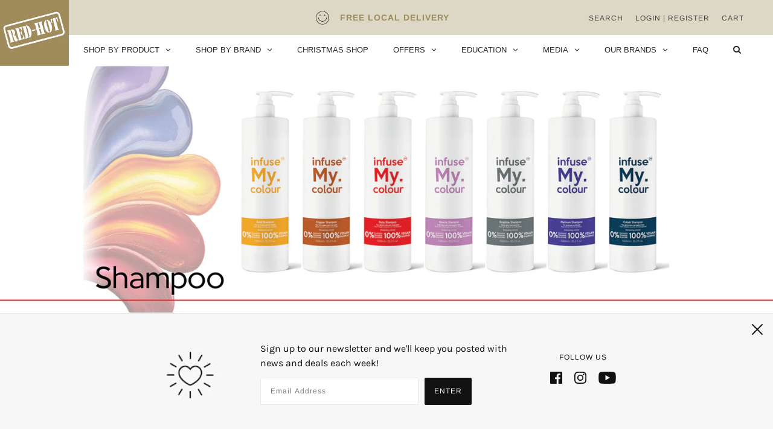

--- FILE ---
content_type: text/html; charset=utf-8
request_url: https://redhotsalons.com/collections/infuse-my-shampoo
body_size: 47433
content:
<!doctype html>
<!--[if IE 9]> <html class="ie9 no-js"> <![endif]-->
<!--[if (gt IE 9)|!(IE)]><!-->
  <html class="no-js" lang="en">
<!--<![endif]-->

  <head>
    <script type="application/vnd.locksmith+json" data-locksmith>{"version":"v254","locked":true,"initialized":true,"scope":"collection","access_granted":true,"access_denied":false,"requires_customer":false,"manual_lock":false,"remote_lock":false,"has_timeout":false,"remote_rendered":null,"hide_resource":false,"hide_links_to_resource":false,"transparent":true,"locks":{"all":[262387],"opened":[262387]},"keys":[377211],"keys_signature":"7ce8d7fd137d3afa8ba2db42705cc978998649a0b32d74a8cdedb6560272008f","state":{"template":"collection","theme":106008412327,"product":null,"collection":"infuse-my-shampoo","page":null,"blog":null,"article":null,"app":null},"now":1768770499,"path":"\/collections\/infuse-my-shampoo","locale_root_url":"\/","canonical_url":"https:\/\/redhotsalons.com\/collections\/infuse-my-shampoo","customer_id":null,"customer_id_signature":"c20737b769eb459bfdfe962f18dc7ab114805f464976f3d1fcfdbadd32602652","cart":null}</script><script data-locksmith>!function(){undefined;!function(){var s=window.Locksmith={},e=document.querySelector('script[type="application/vnd.locksmith+json"]'),n=e&&e.innerHTML;if(s.state={},s.util={},s.loading=!1,n)try{s.state=JSON.parse(n)}catch(d){}if(document.addEventListener&&document.querySelector){var o,i,a,t=[76,79,67,75,83,77,73,84,72,49,49],c=function(){i=t.slice(0)},l="style",r=function(e){e&&27!==e.keyCode&&"click"!==e.type||(document.removeEventListener("keydown",r),document.removeEventListener("click",r),o&&document.body.removeChild(o),o=null)};c(),document.addEventListener("keyup",function(e){if(e.keyCode===i[0]){if(clearTimeout(a),i.shift(),0<i.length)return void(a=setTimeout(c,1e3));c(),r(),(o=document.createElement("div"))[l].width="50%",o[l].maxWidth="1000px",o[l].height="85%",o[l].border="1px rgba(0, 0, 0, 0.2) solid",o[l].background="rgba(255, 255, 255, 0.99)",o[l].borderRadius="4px",o[l].position="fixed",o[l].top="50%",o[l].left="50%",o[l].transform="translateY(-50%) translateX(-50%)",o[l].boxShadow="0 2px 5px rgba(0, 0, 0, 0.3), 0 0 100vh 100vw rgba(0, 0, 0, 0.5)",o[l].zIndex="2147483645";var t=document.createElement("textarea");t.value=JSON.stringify(JSON.parse(n),null,2),t[l].border="none",t[l].display="block",t[l].boxSizing="border-box",t[l].width="100%",t[l].height="100%",t[l].background="transparent",t[l].padding="22px",t[l].fontFamily="monospace",t[l].fontSize="14px",t[l].color="#333",t[l].resize="none",t[l].outline="none",t.readOnly=!0,o.appendChild(t),document.body.appendChild(o),t.addEventListener("click",function(e){e.stopImmediatePropagation()}),t.select(),document.addEventListener("keydown",r),document.addEventListener("click",r)}})}s.isEmbedded=-1!==window.location.search.indexOf("_ab=0&_fd=0&_sc=1"),s.path=s.state.path||window.location.pathname,s.basePath=s.state.locale_root_url.concat("/apps/locksmith").replace(/^\/\//,"/"),s.reloading=!1,s.util.console=window.console||{log:function(){},error:function(){}},s.util.makeUrl=function(e,t){var n,o=s.basePath+e,i=[],a=s.cache();for(n in a)i.push(n+"="+encodeURIComponent(a[n]));for(n in t)i.push(n+"="+encodeURIComponent(t[n]));return s.state.customer_id&&(i.push("customer_id="+encodeURIComponent(s.state.customer_id)),i.push("customer_id_signature="+encodeURIComponent(s.state.customer_id_signature))),o+=(-1===o.indexOf("?")?"?":"&")+i.join("&")},s._initializeCallbacks=[],s.on=function(e,t){if("initialize"!==e)throw'Locksmith.on() currently only supports the "initialize" event';s._initializeCallbacks.push(t)},s.initializeSession=function(e){if(!s.isEmbedded){var t=!1,n=!0,o=!0;(e=e||{}).silent&&(o=n=!(t=!0)),s.ping({silent:t,spinner:n,reload:o,callback:function(){s._initializeCallbacks.forEach(function(e){e()})}})}},s.cache=function(e){var t={};try{var n=function i(e){return(document.cookie.match("(^|; )"+e+"=([^;]*)")||0)[2]};t=JSON.parse(decodeURIComponent(n("locksmith-params")||"{}"))}catch(d){}if(e){for(var o in e)t[o]=e[o];document.cookie="locksmith-params=; expires=Thu, 01 Jan 1970 00:00:00 GMT; path=/",document.cookie="locksmith-params="+encodeURIComponent(JSON.stringify(t))+"; path=/"}return t},s.cache.cart=s.state.cart,s.cache.cartLastSaved=null,s.params=s.cache(),s.util.reload=function(){s.reloading=!0;try{window.location.href=window.location.href.replace(/#.*/,"")}catch(d){s.util.console.error("Preferred reload method failed",d),window.location.reload()}},s.cache.saveCart=function(e){if(!s.cache.cart||s.cache.cart===s.cache.cartLastSaved)return e?e():null;var t=s.cache.cartLastSaved;s.cache.cartLastSaved=s.cache.cart,fetch("/cart/update.js",{method:"POST",headers:{"Content-Type":"application/json",Accept:"application/json"},body:JSON.stringify({attributes:{locksmith:s.cache.cart}})}).then(function(e){if(!e.ok)throw new Error("Cart update failed: "+e.status);return e.json()}).then(function(){e&&e()})["catch"](function(e){if(s.cache.cartLastSaved=t,!s.reloading)throw e})},s.util.spinnerHTML='<style>body{background:#FFF}@keyframes spin{from{transform:rotate(0deg)}to{transform:rotate(360deg)}}#loading{display:flex;width:100%;height:50vh;color:#777;align-items:center;justify-content:center}#loading .spinner{display:block;animation:spin 600ms linear infinite;position:relative;width:50px;height:50px}#loading .spinner-ring{stroke:currentColor;stroke-dasharray:100%;stroke-width:2px;stroke-linecap:round;fill:none}</style><div id="loading"><div class="spinner"><svg width="100%" height="100%"><svg preserveAspectRatio="xMinYMin"><circle class="spinner-ring" cx="50%" cy="50%" r="45%"></circle></svg></svg></div></div>',s.util.clobberBody=function(e){document.body.innerHTML=e},s.util.clobberDocument=function(e){e.responseText&&(e=e.responseText),document.documentElement&&document.removeChild(document.documentElement);var t=document.open("text/html","replace");t.writeln(e),t.close(),setTimeout(function(){var e=t.querySelector("[autofocus]");e&&e.focus()},100)},s.util.serializeForm=function(e){if(e&&"FORM"===e.nodeName){var t,n,o={};for(t=e.elements.length-1;0<=t;t-=1)if(""!==e.elements[t].name)switch(e.elements[t].nodeName){case"INPUT":switch(e.elements[t].type){default:case"text":case"hidden":case"password":case"button":case"reset":case"submit":o[e.elements[t].name]=e.elements[t].value;break;case"checkbox":case"radio":e.elements[t].checked&&(o[e.elements[t].name]=e.elements[t].value);break;case"file":}break;case"TEXTAREA":o[e.elements[t].name]=e.elements[t].value;break;case"SELECT":switch(e.elements[t].type){case"select-one":o[e.elements[t].name]=e.elements[t].value;break;case"select-multiple":for(n=e.elements[t].options.length-1;0<=n;n-=1)e.elements[t].options[n].selected&&(o[e.elements[t].name]=e.elements[t].options[n].value)}break;case"BUTTON":switch(e.elements[t].type){case"reset":case"submit":case"button":o[e.elements[t].name]=e.elements[t].value}}return o}},s.util.on=function(e,a,s,t){t=t||document;var c="locksmith-"+e+a,n=function(e){var t=e.target,n=e.target.parentElement,o=t&&t.className&&(t.className.baseVal||t.className)||"",i=n&&n.className&&(n.className.baseVal||n.className)||"";("string"==typeof o&&-1!==o.split(/\s+/).indexOf(a)||"string"==typeof i&&-1!==i.split(/\s+/).indexOf(a))&&!e[c]&&(e[c]=!0,s(e))};t.attachEvent?t.attachEvent(e,n):t.addEventListener(e,n,!1)},s.util.enableActions=function(e){s.util.on("click","locksmith-action",function(e){e.preventDefault();var t=e.target;t.dataset.confirmWith&&!confirm(t.dataset.confirmWith)||(t.disabled=!0,t.innerText=t.dataset.disableWith,s.post("/action",t.dataset.locksmithParams,{spinner:!1,type:"text",success:function(e){(e=JSON.parse(e.responseText)).message&&alert(e.message),s.util.reload()}}))},e)},s.util.inject=function(e,t){var n=["data","locksmith","append"];if(-1!==t.indexOf(n.join("-"))){var o=document.createElement("div");o.innerHTML=t,e.appendChild(o)}else e.innerHTML=t;var i,a,s=e.querySelectorAll("script");for(a=0;a<s.length;++a){i=s[a];var c=document.createElement("script");if(i.type&&(c.type=i.type),i.src)c.src=i.src;else{var l=document.createTextNode(i.innerHTML);c.appendChild(l)}e.appendChild(c)}var r=e.querySelector("[autofocus]");r&&r.focus()},s.post=function(e,t,n){!1!==(n=n||{}).spinner&&s.util.clobberBody(s.util.spinnerHTML);var o={};n.container===document?(o.layout=1,n.success=function(e){s.util.clobberDocument(e)}):n.container&&(o.layout=0,n.success=function(e){var t=document.getElementById(n.container);s.util.inject(t,e),t.id===t.firstChild.id&&t.parentElement.replaceChild(t.firstChild,t)}),n.form_type&&(t.form_type=n.form_type),n.include_layout_classes!==undefined&&(t.include_layout_classes=n.include_layout_classes),n.lock_id!==undefined&&(t.lock_id=n.lock_id),s.loading=!0;var i=s.util.makeUrl(e,o),a="json"===n.type||"text"===n.type;fetch(i,{method:"POST",headers:{"Content-Type":"application/json",Accept:a?"application/json":"text/html"},body:JSON.stringify(t)}).then(function(e){if(!e.ok)throw new Error("Request failed: "+e.status);return e.text()}).then(function(e){var t=n.success||s.util.clobberDocument;t(a?{responseText:e}:e)})["catch"](function(e){if(!s.reloading)if("dashboard.weglot.com"!==window.location.host){if(!n.silent)throw alert("Something went wrong! Please refresh and try again."),e;console.error(e)}else console.error(e)})["finally"](function(){s.loading=!1})},s.postResource=function(e,t){e.path=s.path,e.search=window.location.search,e.state=s.state,e.passcode&&(e.passcode=e.passcode.trim()),e.email&&(e.email=e.email.trim()),e.state.cart=s.cache.cart,e.locksmith_json=s.jsonTag,e.locksmith_json_signature=s.jsonTagSignature,s.post("/resource",e,t)},s.ping=function(e){if(!s.isEmbedded){e=e||{};s.post("/ping",{path:s.path,search:window.location.search,state:s.state},{spinner:!!e.spinner,silent:"undefined"==typeof e.silent||e.silent,type:"text",success:function(e){e&&e.responseText?(e=JSON.parse(e.responseText)).messages&&0<e.messages.length&&s.showMessages(e.messages):console.error("[Locksmith] Invalid result in ping callback:",e)}})}},s.timeoutMonitor=function(){var e=s.cache.cart;s.ping({callback:function(){e!==s.cache.cart||setTimeout(function(){s.timeoutMonitor()},6e4)}})},s.showMessages=function(e){var t=document.createElement("div");t.style.position="fixed",t.style.left=0,t.style.right=0,t.style.bottom="-50px",t.style.opacity=0,t.style.background="#191919",t.style.color="#ddd",t.style.transition="bottom 0.2s, opacity 0.2s",t.style.zIndex=999999,t.innerHTML="        <style>          .locksmith-ab .locksmith-b { display: none; }          .locksmith-ab.toggled .locksmith-b { display: flex; }          .locksmith-ab.toggled .locksmith-a { display: none; }          .locksmith-flex { display: flex; flex-wrap: wrap; justify-content: space-between; align-items: center; padding: 10px 20px; }          .locksmith-message + .locksmith-message { border-top: 1px #555 solid; }          .locksmith-message a { color: inherit; font-weight: bold; }          .locksmith-message a:hover { color: inherit; opacity: 0.8; }          a.locksmith-ab-toggle { font-weight: inherit; text-decoration: underline; }          .locksmith-text { flex-grow: 1; }          .locksmith-cta { flex-grow: 0; text-align: right; }          .locksmith-cta button { transform: scale(0.8); transform-origin: left; }          .locksmith-cta > * { display: block; }          .locksmith-cta > * + * { margin-top: 10px; }          .locksmith-message a.locksmith-close { flex-grow: 0; text-decoration: none; margin-left: 15px; font-size: 30px; font-family: monospace; display: block; padding: 2px 10px; }                    @media screen and (max-width: 600px) {            .locksmith-wide-only { display: none !important; }            .locksmith-flex { padding: 0 15px; }            .locksmith-flex > * { margin-top: 5px; margin-bottom: 5px; }            .locksmith-cta { text-align: left; }          }                    @media screen and (min-width: 601px) {            .locksmith-narrow-only { display: none !important; }          }        </style>      "+e.map(function(e){return'<div class="locksmith-message">'+e+"</div>"}).join(""),document.body.appendChild(t),document.body.style.position="relative",document.body.parentElement.style.paddingBottom=t.offsetHeight+"px",setTimeout(function(){t.style.bottom=0,t.style.opacity=1},50),s.util.on("click","locksmith-ab-toggle",function(e){e.preventDefault();for(var t=e.target.parentElement;-1===t.className.split(" ").indexOf("locksmith-ab");)t=t.parentElement;-1!==t.className.split(" ").indexOf("toggled")?t.className=t.className.replace("toggled",""):t.className=t.className+" toggled"}),s.util.enableActions(t)}}()}();</script>
      <script data-locksmith>Locksmith.cache.cart=null</script>

  <script data-locksmith>Locksmith.jsonTag="{\"version\":\"v254\",\"locked\":true,\"initialized\":true,\"scope\":\"collection\",\"access_granted\":true,\"access_denied\":false,\"requires_customer\":false,\"manual_lock\":false,\"remote_lock\":false,\"has_timeout\":false,\"remote_rendered\":null,\"hide_resource\":false,\"hide_links_to_resource\":false,\"transparent\":true,\"locks\":{\"all\":[262387],\"opened\":[262387]},\"keys\":[377211],\"keys_signature\":\"7ce8d7fd137d3afa8ba2db42705cc978998649a0b32d74a8cdedb6560272008f\",\"state\":{\"template\":\"collection\",\"theme\":106008412327,\"product\":null,\"collection\":\"infuse-my-shampoo\",\"page\":null,\"blog\":null,\"article\":null,\"app\":null},\"now\":1768770499,\"path\":\"\\\/collections\\\/infuse-my-shampoo\",\"locale_root_url\":\"\\\/\",\"canonical_url\":\"https:\\\/\\\/redhotsalons.com\\\/collections\\\/infuse-my-shampoo\",\"customer_id\":null,\"customer_id_signature\":\"c20737b769eb459bfdfe962f18dc7ab114805f464976f3d1fcfdbadd32602652\",\"cart\":null}";Locksmith.jsonTagSignature="04d7f2f5241ac180892c8d0d7bbf5946d8fc2cd13846bd5f021975dd7e222860"</script>
    <!-- Maker Theme - Version 5.4.1 by Troop Themes - https://troopthemes.com/ -->

    <meta charset="UTF-8">
    <meta http-equiv="X-UA-Compatible" content="IE=edge,chrome=1">
    <meta name="viewport" content="width=device-width, initial-scale=1.0, maximum-scale=5.0">
    

    


<meta property="og:type" content="website">
<meta property="og:title" content="infuse My. shampoo">






<meta property="og:url" content="https://redhotsalons.com/collections/infuse-my-shampoo">
<meta property="og:site_name" content="Red Hot Salons"><meta property="og:description" content="Professional Hair Supplies | Premium Brands | Exclusive Products | Free Local Delivery
Southwest distributors of milk_shake, Keune, Insight, infuse My. Colour, Davroe, K18, Keratin Complex">


<meta name="twitter:card" content="summary"><meta name="twitter:description" content="Professional Hair Supplies | Premium Brands | Exclusive Products | Free Local Delivery
Southwest distributors of milk_shake, Keune, Insight, infuse My. Colour, Davroe, K18, Keratin Complex">

<meta name="twitter:title" content="infuse My. shampoo">




    <link rel="canonical" href="https://redhotsalons.com/collections/infuse-my-shampoo">
    <link rel="preconnect" href="https://cdn.shopify.com">

    
      <link rel="shortcut icon" href="//redhotsalons.com/cdn/shop/files/RED_HOT_LOGO_1080X1080_1_32x32.png?v=1650376925" type="image/png">
    

    
      <title>infuse My. shampoo | Red Hot Salons</title>
    

    <script>window.performance && window.performance.mark && window.performance.mark('shopify.content_for_header.start');</script><meta name="google-site-verification" content="sdbucLCTNGndFEXzCgmo3rK60ZPV3IzTKf9FPO-TnxA">
<meta id="shopify-digital-wallet" name="shopify-digital-wallet" content="/42651746471/digital_wallets/dialog">
<meta name="shopify-checkout-api-token" content="fe501a2422008fbf80bbe4d9ad2539f5">
<link rel="alternate" type="application/atom+xml" title="Feed" href="/collections/infuse-my-shampoo.atom" />
<link rel="alternate" type="application/json+oembed" href="https://redhotsalons.com/collections/infuse-my-shampoo.oembed">
<script async="async" src="/checkouts/internal/preloads.js?locale=en-GB"></script>
<link rel="preconnect" href="https://shop.app" crossorigin="anonymous">
<script async="async" src="https://shop.app/checkouts/internal/preloads.js?locale=en-GB&shop_id=42651746471" crossorigin="anonymous"></script>
<script id="shopify-features" type="application/json">{"accessToken":"fe501a2422008fbf80bbe4d9ad2539f5","betas":["rich-media-storefront-analytics"],"domain":"redhotsalons.com","predictiveSearch":true,"shopId":42651746471,"locale":"en"}</script>
<script>var Shopify = Shopify || {};
Shopify.shop = "phabwholesale.myshopify.com";
Shopify.locale = "en";
Shopify.currency = {"active":"GBP","rate":"1.0"};
Shopify.country = "GB";
Shopify.theme = {"name":"Maker","id":106008412327,"schema_name":"Maker","schema_version":"5.4.1","theme_store_id":765,"role":"main"};
Shopify.theme.handle = "null";
Shopify.theme.style = {"id":null,"handle":null};
Shopify.cdnHost = "redhotsalons.com/cdn";
Shopify.routes = Shopify.routes || {};
Shopify.routes.root = "/";</script>
<script type="module">!function(o){(o.Shopify=o.Shopify||{}).modules=!0}(window);</script>
<script>!function(o){function n(){var o=[];function n(){o.push(Array.prototype.slice.apply(arguments))}return n.q=o,n}var t=o.Shopify=o.Shopify||{};t.loadFeatures=n(),t.autoloadFeatures=n()}(window);</script>
<script>
  window.ShopifyPay = window.ShopifyPay || {};
  window.ShopifyPay.apiHost = "shop.app\/pay";
  window.ShopifyPay.redirectState = null;
</script>
<script id="shop-js-analytics" type="application/json">{"pageType":"collection"}</script>
<script defer="defer" async type="module" src="//redhotsalons.com/cdn/shopifycloud/shop-js/modules/v2/client.init-shop-cart-sync_C5BV16lS.en.esm.js"></script>
<script defer="defer" async type="module" src="//redhotsalons.com/cdn/shopifycloud/shop-js/modules/v2/chunk.common_CygWptCX.esm.js"></script>
<script type="module">
  await import("//redhotsalons.com/cdn/shopifycloud/shop-js/modules/v2/client.init-shop-cart-sync_C5BV16lS.en.esm.js");
await import("//redhotsalons.com/cdn/shopifycloud/shop-js/modules/v2/chunk.common_CygWptCX.esm.js");

  window.Shopify.SignInWithShop?.initShopCartSync?.({"fedCMEnabled":true,"windoidEnabled":true});

</script>
<script>
  window.Shopify = window.Shopify || {};
  if (!window.Shopify.featureAssets) window.Shopify.featureAssets = {};
  window.Shopify.featureAssets['shop-js'] = {"shop-cart-sync":["modules/v2/client.shop-cart-sync_ZFArdW7E.en.esm.js","modules/v2/chunk.common_CygWptCX.esm.js"],"init-fed-cm":["modules/v2/client.init-fed-cm_CmiC4vf6.en.esm.js","modules/v2/chunk.common_CygWptCX.esm.js"],"shop-button":["modules/v2/client.shop-button_tlx5R9nI.en.esm.js","modules/v2/chunk.common_CygWptCX.esm.js"],"shop-cash-offers":["modules/v2/client.shop-cash-offers_DOA2yAJr.en.esm.js","modules/v2/chunk.common_CygWptCX.esm.js","modules/v2/chunk.modal_D71HUcav.esm.js"],"init-windoid":["modules/v2/client.init-windoid_sURxWdc1.en.esm.js","modules/v2/chunk.common_CygWptCX.esm.js"],"shop-toast-manager":["modules/v2/client.shop-toast-manager_ClPi3nE9.en.esm.js","modules/v2/chunk.common_CygWptCX.esm.js"],"init-shop-email-lookup-coordinator":["modules/v2/client.init-shop-email-lookup-coordinator_B8hsDcYM.en.esm.js","modules/v2/chunk.common_CygWptCX.esm.js"],"init-shop-cart-sync":["modules/v2/client.init-shop-cart-sync_C5BV16lS.en.esm.js","modules/v2/chunk.common_CygWptCX.esm.js"],"avatar":["modules/v2/client.avatar_BTnouDA3.en.esm.js"],"pay-button":["modules/v2/client.pay-button_FdsNuTd3.en.esm.js","modules/v2/chunk.common_CygWptCX.esm.js"],"init-customer-accounts":["modules/v2/client.init-customer-accounts_DxDtT_ad.en.esm.js","modules/v2/client.shop-login-button_C5VAVYt1.en.esm.js","modules/v2/chunk.common_CygWptCX.esm.js","modules/v2/chunk.modal_D71HUcav.esm.js"],"init-shop-for-new-customer-accounts":["modules/v2/client.init-shop-for-new-customer-accounts_ChsxoAhi.en.esm.js","modules/v2/client.shop-login-button_C5VAVYt1.en.esm.js","modules/v2/chunk.common_CygWptCX.esm.js","modules/v2/chunk.modal_D71HUcav.esm.js"],"shop-login-button":["modules/v2/client.shop-login-button_C5VAVYt1.en.esm.js","modules/v2/chunk.common_CygWptCX.esm.js","modules/v2/chunk.modal_D71HUcav.esm.js"],"init-customer-accounts-sign-up":["modules/v2/client.init-customer-accounts-sign-up_CPSyQ0Tj.en.esm.js","modules/v2/client.shop-login-button_C5VAVYt1.en.esm.js","modules/v2/chunk.common_CygWptCX.esm.js","modules/v2/chunk.modal_D71HUcav.esm.js"],"shop-follow-button":["modules/v2/client.shop-follow-button_Cva4Ekp9.en.esm.js","modules/v2/chunk.common_CygWptCX.esm.js","modules/v2/chunk.modal_D71HUcav.esm.js"],"checkout-modal":["modules/v2/client.checkout-modal_BPM8l0SH.en.esm.js","modules/v2/chunk.common_CygWptCX.esm.js","modules/v2/chunk.modal_D71HUcav.esm.js"],"lead-capture":["modules/v2/client.lead-capture_Bi8yE_yS.en.esm.js","modules/v2/chunk.common_CygWptCX.esm.js","modules/v2/chunk.modal_D71HUcav.esm.js"],"shop-login":["modules/v2/client.shop-login_D6lNrXab.en.esm.js","modules/v2/chunk.common_CygWptCX.esm.js","modules/v2/chunk.modal_D71HUcav.esm.js"],"payment-terms":["modules/v2/client.payment-terms_CZxnsJam.en.esm.js","modules/v2/chunk.common_CygWptCX.esm.js","modules/v2/chunk.modal_D71HUcav.esm.js"]};
</script>
<script>(function() {
  var isLoaded = false;
  function asyncLoad() {
    if (isLoaded) return;
    isLoaded = true;
    var urls = ["https:\/\/shy.elfsight.com\/p\/platform.js?shop=phabwholesale.myshopify.com","https:\/\/servicify-appointments.herokuapp.com\/public\/frontend-v1.0.0.js?shop=phabwholesale.myshopify.com","https:\/\/servicify-appointments.herokuapp.com\/public\/frontend-v1.0.0.js?shop=phabwholesale.myshopify.com","https:\/\/script.pop-convert.com\/new-micro\/production.pc.min.js?unique_id=phabwholesale.myshopify.com\u0026shop=phabwholesale.myshopify.com","https:\/\/cdn.s3.pop-convert.com\/pcjs.production.min.js?unique_id=phabwholesale.myshopify.com\u0026shop=phabwholesale.myshopify.com","https:\/\/na.shgcdn3.com\/pixel-collector.js?shop=phabwholesale.myshopify.com"];
    for (var i = 0; i < urls.length; i++) {
      var s = document.createElement('script');
      s.type = 'text/javascript';
      s.async = true;
      s.src = urls[i];
      var x = document.getElementsByTagName('script')[0];
      x.parentNode.insertBefore(s, x);
    }
  };
  if(window.attachEvent) {
    window.attachEvent('onload', asyncLoad);
  } else {
    window.addEventListener('load', asyncLoad, false);
  }
})();</script>
<script id="__st">var __st={"a":42651746471,"offset":0,"reqid":"299c57d0-e037-4b41-b83f-5f88fbe6d95e-1768770499","pageurl":"redhotsalons.com\/collections\/infuse-my-shampoo","u":"c20eed4380dd","p":"collection","rtyp":"collection","rid":228783161511};</script>
<script>window.ShopifyPaypalV4VisibilityTracking = true;</script>
<script id="captcha-bootstrap">!function(){'use strict';const t='contact',e='account',n='new_comment',o=[[t,t],['blogs',n],['comments',n],[t,'customer']],c=[[e,'customer_login'],[e,'guest_login'],[e,'recover_customer_password'],[e,'create_customer']],r=t=>t.map((([t,e])=>`form[action*='/${t}']:not([data-nocaptcha='true']) input[name='form_type'][value='${e}']`)).join(','),a=t=>()=>t?[...document.querySelectorAll(t)].map((t=>t.form)):[];function s(){const t=[...o],e=r(t);return a(e)}const i='password',u='form_key',d=['recaptcha-v3-token','g-recaptcha-response','h-captcha-response',i],f=()=>{try{return window.sessionStorage}catch{return}},m='__shopify_v',_=t=>t.elements[u];function p(t,e,n=!1){try{const o=window.sessionStorage,c=JSON.parse(o.getItem(e)),{data:r}=function(t){const{data:e,action:n}=t;return t[m]||n?{data:e,action:n}:{data:t,action:n}}(c);for(const[e,n]of Object.entries(r))t.elements[e]&&(t.elements[e].value=n);n&&o.removeItem(e)}catch(o){console.error('form repopulation failed',{error:o})}}const l='form_type',E='cptcha';function T(t){t.dataset[E]=!0}const w=window,h=w.document,L='Shopify',v='ce_forms',y='captcha';let A=!1;((t,e)=>{const n=(g='f06e6c50-85a8-45c8-87d0-21a2b65856fe',I='https://cdn.shopify.com/shopifycloud/storefront-forms-hcaptcha/ce_storefront_forms_captcha_hcaptcha.v1.5.2.iife.js',D={infoText:'Protected by hCaptcha',privacyText:'Privacy',termsText:'Terms'},(t,e,n)=>{const o=w[L][v],c=o.bindForm;if(c)return c(t,g,e,D).then(n);var r;o.q.push([[t,g,e,D],n]),r=I,A||(h.body.append(Object.assign(h.createElement('script'),{id:'captcha-provider',async:!0,src:r})),A=!0)});var g,I,D;w[L]=w[L]||{},w[L][v]=w[L][v]||{},w[L][v].q=[],w[L][y]=w[L][y]||{},w[L][y].protect=function(t,e){n(t,void 0,e),T(t)},Object.freeze(w[L][y]),function(t,e,n,w,h,L){const[v,y,A,g]=function(t,e,n){const i=e?o:[],u=t?c:[],d=[...i,...u],f=r(d),m=r(i),_=r(d.filter((([t,e])=>n.includes(e))));return[a(f),a(m),a(_),s()]}(w,h,L),I=t=>{const e=t.target;return e instanceof HTMLFormElement?e:e&&e.form},D=t=>v().includes(t);t.addEventListener('submit',(t=>{const e=I(t);if(!e)return;const n=D(e)&&!e.dataset.hcaptchaBound&&!e.dataset.recaptchaBound,o=_(e),c=g().includes(e)&&(!o||!o.value);(n||c)&&t.preventDefault(),c&&!n&&(function(t){try{if(!f())return;!function(t){const e=f();if(!e)return;const n=_(t);if(!n)return;const o=n.value;o&&e.removeItem(o)}(t);const e=Array.from(Array(32),(()=>Math.random().toString(36)[2])).join('');!function(t,e){_(t)||t.append(Object.assign(document.createElement('input'),{type:'hidden',name:u})),t.elements[u].value=e}(t,e),function(t,e){const n=f();if(!n)return;const o=[...t.querySelectorAll(`input[type='${i}']`)].map((({name:t})=>t)),c=[...d,...o],r={};for(const[a,s]of new FormData(t).entries())c.includes(a)||(r[a]=s);n.setItem(e,JSON.stringify({[m]:1,action:t.action,data:r}))}(t,e)}catch(e){console.error('failed to persist form',e)}}(e),e.submit())}));const S=(t,e)=>{t&&!t.dataset[E]&&(n(t,e.some((e=>e===t))),T(t))};for(const o of['focusin','change'])t.addEventListener(o,(t=>{const e=I(t);D(e)&&S(e,y())}));const B=e.get('form_key'),M=e.get(l),P=B&&M;t.addEventListener('DOMContentLoaded',(()=>{const t=y();if(P)for(const e of t)e.elements[l].value===M&&p(e,B);[...new Set([...A(),...v().filter((t=>'true'===t.dataset.shopifyCaptcha))])].forEach((e=>S(e,t)))}))}(h,new URLSearchParams(w.location.search),n,t,e,['guest_login'])})(!1,!0)}();</script>
<script integrity="sha256-4kQ18oKyAcykRKYeNunJcIwy7WH5gtpwJnB7kiuLZ1E=" data-source-attribution="shopify.loadfeatures" defer="defer" src="//redhotsalons.com/cdn/shopifycloud/storefront/assets/storefront/load_feature-a0a9edcb.js" crossorigin="anonymous"></script>
<script crossorigin="anonymous" defer="defer" src="//redhotsalons.com/cdn/shopifycloud/storefront/assets/shopify_pay/storefront-65b4c6d7.js?v=20250812"></script>
<script data-source-attribution="shopify.dynamic_checkout.dynamic.init">var Shopify=Shopify||{};Shopify.PaymentButton=Shopify.PaymentButton||{isStorefrontPortableWallets:!0,init:function(){window.Shopify.PaymentButton.init=function(){};var t=document.createElement("script");t.src="https://redhotsalons.com/cdn/shopifycloud/portable-wallets/latest/portable-wallets.en.js",t.type="module",document.head.appendChild(t)}};
</script>
<script data-source-attribution="shopify.dynamic_checkout.buyer_consent">
  function portableWalletsHideBuyerConsent(e){var t=document.getElementById("shopify-buyer-consent"),n=document.getElementById("shopify-subscription-policy-button");t&&n&&(t.classList.add("hidden"),t.setAttribute("aria-hidden","true"),n.removeEventListener("click",e))}function portableWalletsShowBuyerConsent(e){var t=document.getElementById("shopify-buyer-consent"),n=document.getElementById("shopify-subscription-policy-button");t&&n&&(t.classList.remove("hidden"),t.removeAttribute("aria-hidden"),n.addEventListener("click",e))}window.Shopify?.PaymentButton&&(window.Shopify.PaymentButton.hideBuyerConsent=portableWalletsHideBuyerConsent,window.Shopify.PaymentButton.showBuyerConsent=portableWalletsShowBuyerConsent);
</script>
<script data-source-attribution="shopify.dynamic_checkout.cart.bootstrap">document.addEventListener("DOMContentLoaded",(function(){function t(){return document.querySelector("shopify-accelerated-checkout-cart, shopify-accelerated-checkout")}if(t())Shopify.PaymentButton.init();else{new MutationObserver((function(e,n){t()&&(Shopify.PaymentButton.init(),n.disconnect())})).observe(document.body,{childList:!0,subtree:!0})}}));
</script>
<script id='scb4127' type='text/javascript' async='' src='https://redhotsalons.com/cdn/shopifycloud/privacy-banner/storefront-banner.js'></script><link id="shopify-accelerated-checkout-styles" rel="stylesheet" media="screen" href="https://redhotsalons.com/cdn/shopifycloud/portable-wallets/latest/accelerated-checkout-backwards-compat.css" crossorigin="anonymous">
<style id="shopify-accelerated-checkout-cart">
        #shopify-buyer-consent {
  margin-top: 1em;
  display: inline-block;
  width: 100%;
}

#shopify-buyer-consent.hidden {
  display: none;
}

#shopify-subscription-policy-button {
  background: none;
  border: none;
  padding: 0;
  text-decoration: underline;
  font-size: inherit;
  cursor: pointer;
}

#shopify-subscription-policy-button::before {
  box-shadow: none;
}

      </style>

<script>window.performance && window.performance.mark && window.performance.mark('shopify.content_for_header.end');</script>

    








<style>
  
  @font-face {
  font-family: Epilogue;
  font-weight: 600;
  font-style: normal;
  font-display: swap;
  src: url("//redhotsalons.com/cdn/fonts/epilogue/epilogue_n6.08fec64cb98bb1d92d6fa8e2c6f6b0dbc9d17b85.woff2") format("woff2"),
       url("//redhotsalons.com/cdn/fonts/epilogue/epilogue_n6.c4a59100c1459cdffd805ffafdeadfcb3de81168.woff") format("woff");
}


  
  
    @font-face {
  font-family: Epilogue;
  font-weight: 400;
  font-style: normal;
  font-display: swap;
  src: url("//redhotsalons.com/cdn/fonts/epilogue/epilogue_n4.1f76c7520f03b0a6e3f97f1207c74feed2e1968f.woff2") format("woff2"),
       url("//redhotsalons.com/cdn/fonts/epilogue/epilogue_n4.38049608164cf48b1e6928c13855d2ab66b3b435.woff") format("woff");
}

  

  
  @font-face {
  font-family: Arimo;
  font-weight: 400;
  font-style: normal;
  font-display: swap;
  src: url("//redhotsalons.com/cdn/fonts/arimo/arimo_n4.a7efb558ca22d2002248bbe6f302a98edee38e35.woff2") format("woff2"),
       url("//redhotsalons.com/cdn/fonts/arimo/arimo_n4.0da809f7d1d5ede2a73be7094ac00741efdb6387.woff") format("woff");
}


  
  
    @font-face {
  font-family: Arimo;
  font-weight: 700;
  font-style: normal;
  font-display: swap;
  src: url("//redhotsalons.com/cdn/fonts/arimo/arimo_n7.1d2d0638e6a1228d86beb0e10006e3280ccb2d04.woff2") format("woff2"),
       url("//redhotsalons.com/cdn/fonts/arimo/arimo_n7.f4b9139e8eac4a17b38b8707044c20f54c3be479.woff") format("woff");
}

  

  
  @font-face {
  font-family: Karla;
  font-weight: 400;
  font-style: normal;
  font-display: swap;
  src: url("//redhotsalons.com/cdn/fonts/karla/karla_n4.40497e07df527e6a50e58fb17ef1950c72f3e32c.woff2") format("woff2"),
       url("//redhotsalons.com/cdn/fonts/karla/karla_n4.e9f6f9de321061073c6bfe03c28976ba8ce6ee18.woff") format("woff");
}


  
  
    @font-face {
  font-family: Karla;
  font-weight: 700;
  font-style: normal;
  font-display: swap;
  src: url("//redhotsalons.com/cdn/fonts/karla/karla_n7.4358a847d4875593d69cfc3f8cc0b44c17b3ed03.woff2") format("woff2"),
       url("//redhotsalons.com/cdn/fonts/karla/karla_n7.96e322f6d76ce794f25fa29e55d6997c3fb656b6.woff") format("woff");
}

  

  
  
    @font-face {
  font-family: Karla;
  font-weight: 400;
  font-style: italic;
  font-display: swap;
  src: url("//redhotsalons.com/cdn/fonts/karla/karla_i4.2086039c16bcc3a78a72a2f7b471e3c4a7f873a6.woff2") format("woff2"),
       url("//redhotsalons.com/cdn/fonts/karla/karla_i4.7b9f59841a5960c16fa2a897a0716c8ebb183221.woff") format("woff");
}

  

  
  
    @font-face {
  font-family: Karla;
  font-weight: 700;
  font-style: italic;
  font-display: swap;
  src: url("//redhotsalons.com/cdn/fonts/karla/karla_i7.fe031cd65d6e02906286add4f6dda06afc2615f0.woff2") format("woff2"),
       url("//redhotsalons.com/cdn/fonts/karla/karla_i7.816d4949fa7f7d79314595d7003eda5b44e959e3.woff") format("woff");
}

  
</style>

<style>
  :root {
    --font--section-heading--size: 24px;
    --font--block-heading--size: 18px;
    --font--heading--uppercase: normal;
    --font--paragraph--size: 16px;

    --font--heading--family: Epilogue, sans-serif;
    --font--heading--weight: 600;
    --font--heading--normal-weight: 400;
    --font--heading--style: normal;

    --font--accent--family: Arimo, sans-serif;
    --font--accent--weight: 400;
    --font--accent--style: normal;

    --font--paragraph--family: Karla, sans-serif;
    --font--paragraph--weight: 400;
    --font--paragraph--style: normal;
    --font--bolder-paragraph--weight: 700;

    --image--loading-animation: url('//redhotsalons.com/cdn/shop/t/2/assets/AjaxLoader.gif?v=66431031005733996371595423652');
    --image--grabbing-icon: url('//redhotsalons.com/cdn/shop/t/2/assets/grabbing.png?v=162995541551579154171595423652');
  }
</style>
    <style>
  :root {
    --bg-color--body: #ffffff;
    --color--body: #111111;
    --color--body--light: #414141;
    --color--alternative: #ffffff;
    --bg-color--panel: #f0ecea;
    --color--important: #a32424;
    --color--button: #ffffff;
    --bdr-color--button: #ffffff;
    --bg-color--button: #111111;
    --color-theme--modal: ;
    --color--header: #444444;
    --color--header--logo: #444444;
    --color--footer: #111111;
    --bg-color--footer: #f8f8f8;
    --color--announcement: #ffffff;
    --bg-color--announcement: #ddd7c6;
    --bg-color--footer: #f8f8f8;
    --bg-color--footer--button: ;
    --bdr-color--footer: ;
    --color--popup: ;
    --bg-color--popup: ;
    --color--collection--title: #ffffff;

    --header--logo--height: px;
  }
</style>

    <link href="//redhotsalons.com/cdn/shop/t/2/assets/theme.css?v=26235610112203294321717513035" rel="stylesheet" type="text/css" media="all" />
    <link href="//redhotsalons.com/cdn/shop/t/2/assets/theme--customizations.css?v=150192991020719464201621605425" rel="stylesheet" type="text/css" media="all" />

    <script>
  var theme = {};
  theme.classes = {};
  theme.partials = {};
  theme.settings = {};
  theme.shop = {};
  theme.swatches = {};
  theme.translations = {};
  theme.urls = {};
  theme.utils = {};

  theme.settings.cart_type = 'drawer';
  theme.shop.money_format = "£{{amount}}";
  theme.translations.cart_subtotal = 'Subtotal';
  theme.translations.mailing_list_success_message = 'Thanks for signing up!';
  theme.translations.mailing_list_email_blank = 'Email field is blank';
  theme.urls.cart = '/cart';
  theme.urls.product_recommendations = '/recommendations/products';
  theme.urls.search = '/search';

  





  // LazySizes
  window.lazySizesConfig = window.lazySizesConfig || {};
  window.lazySizesConfig.expand = 1200;
  window.lazySizesConfig.loadMode = 3;
  window.lazySizesConfig.ricTimeout = 50;
  window.lazySizesConfig.minSize = 240;
  
</script>

    <script src="//redhotsalons.com/cdn/shop/t/2/assets/lazysizes.min.js?v=89211285363418916191595423654" type="text/javascript"></script>

    

    <script src="//redhotsalons.com/cdn/shop/t/2/assets/theme.min.js?v=22698114744973313101644605670" type="text/javascript"></script>
  
  

  

<script type="text/javascript">
  
    window.SHG_CUSTOMER = null;
  
</script>










     <link href="//redhotsalons.com/cdn/shop/t/2/assets/owl.carousel.min.css?v=70516089817612781961600068236" rel="stylesheet" type="text/css" media="all" />
     <link href="//redhotsalons.com/cdn/shop/t/2/assets/owl.theme.default.min.css?v=135046118358282713361600068247" rel="stylesheet" type="text/css" media="all" />
      <script src="//redhotsalons.com/cdn/shop/t/2/assets/owl.carousel.min.js?v=97891440811553454251600068072" type="text/javascript"></script>
    
     <script src="//redhotsalons.com/cdn/shop/t/2/assets/scripts.js?v=68798717213857307711603357251" type="text/javascript"></script>
<!-- "snippets/hulkcode_common.liquid" was not rendered, the associated app was uninstalled --><!-- BEGIN app block: shopify://apps/seowill-redirects/blocks/brokenlink-404/cc7b1996-e567-42d0-8862-356092041863 -->
<script type="text/javascript">
    !function(t){var e={};function r(n){if(e[n])return e[n].exports;var o=e[n]={i:n,l:!1,exports:{}};return t[n].call(o.exports,o,o.exports,r),o.l=!0,o.exports}r.m=t,r.c=e,r.d=function(t,e,n){r.o(t,e)||Object.defineProperty(t,e,{enumerable:!0,get:n})},r.r=function(t){"undefined"!==typeof Symbol&&Symbol.toStringTag&&Object.defineProperty(t,Symbol.toStringTag,{value:"Module"}),Object.defineProperty(t,"__esModule",{value:!0})},r.t=function(t,e){if(1&e&&(t=r(t)),8&e)return t;if(4&e&&"object"===typeof t&&t&&t.__esModule)return t;var n=Object.create(null);if(r.r(n),Object.defineProperty(n,"default",{enumerable:!0,value:t}),2&e&&"string"!=typeof t)for(var o in t)r.d(n,o,function(e){return t[e]}.bind(null,o));return n},r.n=function(t){var e=t&&t.__esModule?function(){return t.default}:function(){return t};return r.d(e,"a",e),e},r.o=function(t,e){return Object.prototype.hasOwnProperty.call(t,e)},r.p="",r(r.s=11)}([function(t,e,r){"use strict";var n=r(2),o=Object.prototype.toString;function i(t){return"[object Array]"===o.call(t)}function a(t){return"undefined"===typeof t}function u(t){return null!==t&&"object"===typeof t}function s(t){return"[object Function]"===o.call(t)}function c(t,e){if(null!==t&&"undefined"!==typeof t)if("object"!==typeof t&&(t=[t]),i(t))for(var r=0,n=t.length;r<n;r++)e.call(null,t[r],r,t);else for(var o in t)Object.prototype.hasOwnProperty.call(t,o)&&e.call(null,t[o],o,t)}t.exports={isArray:i,isArrayBuffer:function(t){return"[object ArrayBuffer]"===o.call(t)},isBuffer:function(t){return null!==t&&!a(t)&&null!==t.constructor&&!a(t.constructor)&&"function"===typeof t.constructor.isBuffer&&t.constructor.isBuffer(t)},isFormData:function(t){return"undefined"!==typeof FormData&&t instanceof FormData},isArrayBufferView:function(t){return"undefined"!==typeof ArrayBuffer&&ArrayBuffer.isView?ArrayBuffer.isView(t):t&&t.buffer&&t.buffer instanceof ArrayBuffer},isString:function(t){return"string"===typeof t},isNumber:function(t){return"number"===typeof t},isObject:u,isUndefined:a,isDate:function(t){return"[object Date]"===o.call(t)},isFile:function(t){return"[object File]"===o.call(t)},isBlob:function(t){return"[object Blob]"===o.call(t)},isFunction:s,isStream:function(t){return u(t)&&s(t.pipe)},isURLSearchParams:function(t){return"undefined"!==typeof URLSearchParams&&t instanceof URLSearchParams},isStandardBrowserEnv:function(){return("undefined"===typeof navigator||"ReactNative"!==navigator.product&&"NativeScript"!==navigator.product&&"NS"!==navigator.product)&&("undefined"!==typeof window&&"undefined"!==typeof document)},forEach:c,merge:function t(){var e={};function r(r,n){"object"===typeof e[n]&&"object"===typeof r?e[n]=t(e[n],r):e[n]=r}for(var n=0,o=arguments.length;n<o;n++)c(arguments[n],r);return e},deepMerge:function t(){var e={};function r(r,n){"object"===typeof e[n]&&"object"===typeof r?e[n]=t(e[n],r):e[n]="object"===typeof r?t({},r):r}for(var n=0,o=arguments.length;n<o;n++)c(arguments[n],r);return e},extend:function(t,e,r){return c(e,(function(e,o){t[o]=r&&"function"===typeof e?n(e,r):e})),t},trim:function(t){return t.replace(/^\s*/,"").replace(/\s*$/,"")}}},function(t,e,r){t.exports=r(12)},function(t,e,r){"use strict";t.exports=function(t,e){return function(){for(var r=new Array(arguments.length),n=0;n<r.length;n++)r[n]=arguments[n];return t.apply(e,r)}}},function(t,e,r){"use strict";var n=r(0);function o(t){return encodeURIComponent(t).replace(/%40/gi,"@").replace(/%3A/gi,":").replace(/%24/g,"$").replace(/%2C/gi,",").replace(/%20/g,"+").replace(/%5B/gi,"[").replace(/%5D/gi,"]")}t.exports=function(t,e,r){if(!e)return t;var i;if(r)i=r(e);else if(n.isURLSearchParams(e))i=e.toString();else{var a=[];n.forEach(e,(function(t,e){null!==t&&"undefined"!==typeof t&&(n.isArray(t)?e+="[]":t=[t],n.forEach(t,(function(t){n.isDate(t)?t=t.toISOString():n.isObject(t)&&(t=JSON.stringify(t)),a.push(o(e)+"="+o(t))})))})),i=a.join("&")}if(i){var u=t.indexOf("#");-1!==u&&(t=t.slice(0,u)),t+=(-1===t.indexOf("?")?"?":"&")+i}return t}},function(t,e,r){"use strict";t.exports=function(t){return!(!t||!t.__CANCEL__)}},function(t,e,r){"use strict";(function(e){var n=r(0),o=r(19),i={"Content-Type":"application/x-www-form-urlencoded"};function a(t,e){!n.isUndefined(t)&&n.isUndefined(t["Content-Type"])&&(t["Content-Type"]=e)}var u={adapter:function(){var t;return("undefined"!==typeof XMLHttpRequest||"undefined"!==typeof e&&"[object process]"===Object.prototype.toString.call(e))&&(t=r(6)),t}(),transformRequest:[function(t,e){return o(e,"Accept"),o(e,"Content-Type"),n.isFormData(t)||n.isArrayBuffer(t)||n.isBuffer(t)||n.isStream(t)||n.isFile(t)||n.isBlob(t)?t:n.isArrayBufferView(t)?t.buffer:n.isURLSearchParams(t)?(a(e,"application/x-www-form-urlencoded;charset=utf-8"),t.toString()):n.isObject(t)?(a(e,"application/json;charset=utf-8"),JSON.stringify(t)):t}],transformResponse:[function(t){if("string"===typeof t)try{t=JSON.parse(t)}catch(e){}return t}],timeout:0,xsrfCookieName:"XSRF-TOKEN",xsrfHeaderName:"X-XSRF-TOKEN",maxContentLength:-1,validateStatus:function(t){return t>=200&&t<300},headers:{common:{Accept:"application/json, text/plain, */*"}}};n.forEach(["delete","get","head"],(function(t){u.headers[t]={}})),n.forEach(["post","put","patch"],(function(t){u.headers[t]=n.merge(i)})),t.exports=u}).call(this,r(18))},function(t,e,r){"use strict";var n=r(0),o=r(20),i=r(3),a=r(22),u=r(25),s=r(26),c=r(7);t.exports=function(t){return new Promise((function(e,f){var l=t.data,p=t.headers;n.isFormData(l)&&delete p["Content-Type"];var h=new XMLHttpRequest;if(t.auth){var d=t.auth.username||"",m=t.auth.password||"";p.Authorization="Basic "+btoa(d+":"+m)}var y=a(t.baseURL,t.url);if(h.open(t.method.toUpperCase(),i(y,t.params,t.paramsSerializer),!0),h.timeout=t.timeout,h.onreadystatechange=function(){if(h&&4===h.readyState&&(0!==h.status||h.responseURL&&0===h.responseURL.indexOf("file:"))){var r="getAllResponseHeaders"in h?u(h.getAllResponseHeaders()):null,n={data:t.responseType&&"text"!==t.responseType?h.response:h.responseText,status:h.status,statusText:h.statusText,headers:r,config:t,request:h};o(e,f,n),h=null}},h.onabort=function(){h&&(f(c("Request aborted",t,"ECONNABORTED",h)),h=null)},h.onerror=function(){f(c("Network Error",t,null,h)),h=null},h.ontimeout=function(){var e="timeout of "+t.timeout+"ms exceeded";t.timeoutErrorMessage&&(e=t.timeoutErrorMessage),f(c(e,t,"ECONNABORTED",h)),h=null},n.isStandardBrowserEnv()){var v=r(27),g=(t.withCredentials||s(y))&&t.xsrfCookieName?v.read(t.xsrfCookieName):void 0;g&&(p[t.xsrfHeaderName]=g)}if("setRequestHeader"in h&&n.forEach(p,(function(t,e){"undefined"===typeof l&&"content-type"===e.toLowerCase()?delete p[e]:h.setRequestHeader(e,t)})),n.isUndefined(t.withCredentials)||(h.withCredentials=!!t.withCredentials),t.responseType)try{h.responseType=t.responseType}catch(w){if("json"!==t.responseType)throw w}"function"===typeof t.onDownloadProgress&&h.addEventListener("progress",t.onDownloadProgress),"function"===typeof t.onUploadProgress&&h.upload&&h.upload.addEventListener("progress",t.onUploadProgress),t.cancelToken&&t.cancelToken.promise.then((function(t){h&&(h.abort(),f(t),h=null)})),void 0===l&&(l=null),h.send(l)}))}},function(t,e,r){"use strict";var n=r(21);t.exports=function(t,e,r,o,i){var a=new Error(t);return n(a,e,r,o,i)}},function(t,e,r){"use strict";var n=r(0);t.exports=function(t,e){e=e||{};var r={},o=["url","method","params","data"],i=["headers","auth","proxy"],a=["baseURL","url","transformRequest","transformResponse","paramsSerializer","timeout","withCredentials","adapter","responseType","xsrfCookieName","xsrfHeaderName","onUploadProgress","onDownloadProgress","maxContentLength","validateStatus","maxRedirects","httpAgent","httpsAgent","cancelToken","socketPath"];n.forEach(o,(function(t){"undefined"!==typeof e[t]&&(r[t]=e[t])})),n.forEach(i,(function(o){n.isObject(e[o])?r[o]=n.deepMerge(t[o],e[o]):"undefined"!==typeof e[o]?r[o]=e[o]:n.isObject(t[o])?r[o]=n.deepMerge(t[o]):"undefined"!==typeof t[o]&&(r[o]=t[o])})),n.forEach(a,(function(n){"undefined"!==typeof e[n]?r[n]=e[n]:"undefined"!==typeof t[n]&&(r[n]=t[n])}));var u=o.concat(i).concat(a),s=Object.keys(e).filter((function(t){return-1===u.indexOf(t)}));return n.forEach(s,(function(n){"undefined"!==typeof e[n]?r[n]=e[n]:"undefined"!==typeof t[n]&&(r[n]=t[n])})),r}},function(t,e,r){"use strict";function n(t){this.message=t}n.prototype.toString=function(){return"Cancel"+(this.message?": "+this.message:"")},n.prototype.__CANCEL__=!0,t.exports=n},function(t,e,r){t.exports=r(13)},function(t,e,r){t.exports=r(30)},function(t,e,r){var n=function(t){"use strict";var e=Object.prototype,r=e.hasOwnProperty,n="function"===typeof Symbol?Symbol:{},o=n.iterator||"@@iterator",i=n.asyncIterator||"@@asyncIterator",a=n.toStringTag||"@@toStringTag";function u(t,e,r){return Object.defineProperty(t,e,{value:r,enumerable:!0,configurable:!0,writable:!0}),t[e]}try{u({},"")}catch(S){u=function(t,e,r){return t[e]=r}}function s(t,e,r,n){var o=e&&e.prototype instanceof l?e:l,i=Object.create(o.prototype),a=new L(n||[]);return i._invoke=function(t,e,r){var n="suspendedStart";return function(o,i){if("executing"===n)throw new Error("Generator is already running");if("completed"===n){if("throw"===o)throw i;return j()}for(r.method=o,r.arg=i;;){var a=r.delegate;if(a){var u=x(a,r);if(u){if(u===f)continue;return u}}if("next"===r.method)r.sent=r._sent=r.arg;else if("throw"===r.method){if("suspendedStart"===n)throw n="completed",r.arg;r.dispatchException(r.arg)}else"return"===r.method&&r.abrupt("return",r.arg);n="executing";var s=c(t,e,r);if("normal"===s.type){if(n=r.done?"completed":"suspendedYield",s.arg===f)continue;return{value:s.arg,done:r.done}}"throw"===s.type&&(n="completed",r.method="throw",r.arg=s.arg)}}}(t,r,a),i}function c(t,e,r){try{return{type:"normal",arg:t.call(e,r)}}catch(S){return{type:"throw",arg:S}}}t.wrap=s;var f={};function l(){}function p(){}function h(){}var d={};d[o]=function(){return this};var m=Object.getPrototypeOf,y=m&&m(m(T([])));y&&y!==e&&r.call(y,o)&&(d=y);var v=h.prototype=l.prototype=Object.create(d);function g(t){["next","throw","return"].forEach((function(e){u(t,e,(function(t){return this._invoke(e,t)}))}))}function w(t,e){var n;this._invoke=function(o,i){function a(){return new e((function(n,a){!function n(o,i,a,u){var s=c(t[o],t,i);if("throw"!==s.type){var f=s.arg,l=f.value;return l&&"object"===typeof l&&r.call(l,"__await")?e.resolve(l.__await).then((function(t){n("next",t,a,u)}),(function(t){n("throw",t,a,u)})):e.resolve(l).then((function(t){f.value=t,a(f)}),(function(t){return n("throw",t,a,u)}))}u(s.arg)}(o,i,n,a)}))}return n=n?n.then(a,a):a()}}function x(t,e){var r=t.iterator[e.method];if(void 0===r){if(e.delegate=null,"throw"===e.method){if(t.iterator.return&&(e.method="return",e.arg=void 0,x(t,e),"throw"===e.method))return f;e.method="throw",e.arg=new TypeError("The iterator does not provide a 'throw' method")}return f}var n=c(r,t.iterator,e.arg);if("throw"===n.type)return e.method="throw",e.arg=n.arg,e.delegate=null,f;var o=n.arg;return o?o.done?(e[t.resultName]=o.value,e.next=t.nextLoc,"return"!==e.method&&(e.method="next",e.arg=void 0),e.delegate=null,f):o:(e.method="throw",e.arg=new TypeError("iterator result is not an object"),e.delegate=null,f)}function b(t){var e={tryLoc:t[0]};1 in t&&(e.catchLoc=t[1]),2 in t&&(e.finallyLoc=t[2],e.afterLoc=t[3]),this.tryEntries.push(e)}function E(t){var e=t.completion||{};e.type="normal",delete e.arg,t.completion=e}function L(t){this.tryEntries=[{tryLoc:"root"}],t.forEach(b,this),this.reset(!0)}function T(t){if(t){var e=t[o];if(e)return e.call(t);if("function"===typeof t.next)return t;if(!isNaN(t.length)){var n=-1,i=function e(){for(;++n<t.length;)if(r.call(t,n))return e.value=t[n],e.done=!1,e;return e.value=void 0,e.done=!0,e};return i.next=i}}return{next:j}}function j(){return{value:void 0,done:!0}}return p.prototype=v.constructor=h,h.constructor=p,p.displayName=u(h,a,"GeneratorFunction"),t.isGeneratorFunction=function(t){var e="function"===typeof t&&t.constructor;return!!e&&(e===p||"GeneratorFunction"===(e.displayName||e.name))},t.mark=function(t){return Object.setPrototypeOf?Object.setPrototypeOf(t,h):(t.__proto__=h,u(t,a,"GeneratorFunction")),t.prototype=Object.create(v),t},t.awrap=function(t){return{__await:t}},g(w.prototype),w.prototype[i]=function(){return this},t.AsyncIterator=w,t.async=function(e,r,n,o,i){void 0===i&&(i=Promise);var a=new w(s(e,r,n,o),i);return t.isGeneratorFunction(r)?a:a.next().then((function(t){return t.done?t.value:a.next()}))},g(v),u(v,a,"Generator"),v[o]=function(){return this},v.toString=function(){return"[object Generator]"},t.keys=function(t){var e=[];for(var r in t)e.push(r);return e.reverse(),function r(){for(;e.length;){var n=e.pop();if(n in t)return r.value=n,r.done=!1,r}return r.done=!0,r}},t.values=T,L.prototype={constructor:L,reset:function(t){if(this.prev=0,this.next=0,this.sent=this._sent=void 0,this.done=!1,this.delegate=null,this.method="next",this.arg=void 0,this.tryEntries.forEach(E),!t)for(var e in this)"t"===e.charAt(0)&&r.call(this,e)&&!isNaN(+e.slice(1))&&(this[e]=void 0)},stop:function(){this.done=!0;var t=this.tryEntries[0].completion;if("throw"===t.type)throw t.arg;return this.rval},dispatchException:function(t){if(this.done)throw t;var e=this;function n(r,n){return a.type="throw",a.arg=t,e.next=r,n&&(e.method="next",e.arg=void 0),!!n}for(var o=this.tryEntries.length-1;o>=0;--o){var i=this.tryEntries[o],a=i.completion;if("root"===i.tryLoc)return n("end");if(i.tryLoc<=this.prev){var u=r.call(i,"catchLoc"),s=r.call(i,"finallyLoc");if(u&&s){if(this.prev<i.catchLoc)return n(i.catchLoc,!0);if(this.prev<i.finallyLoc)return n(i.finallyLoc)}else if(u){if(this.prev<i.catchLoc)return n(i.catchLoc,!0)}else{if(!s)throw new Error("try statement without catch or finally");if(this.prev<i.finallyLoc)return n(i.finallyLoc)}}}},abrupt:function(t,e){for(var n=this.tryEntries.length-1;n>=0;--n){var o=this.tryEntries[n];if(o.tryLoc<=this.prev&&r.call(o,"finallyLoc")&&this.prev<o.finallyLoc){var i=o;break}}i&&("break"===t||"continue"===t)&&i.tryLoc<=e&&e<=i.finallyLoc&&(i=null);var a=i?i.completion:{};return a.type=t,a.arg=e,i?(this.method="next",this.next=i.finallyLoc,f):this.complete(a)},complete:function(t,e){if("throw"===t.type)throw t.arg;return"break"===t.type||"continue"===t.type?this.next=t.arg:"return"===t.type?(this.rval=this.arg=t.arg,this.method="return",this.next="end"):"normal"===t.type&&e&&(this.next=e),f},finish:function(t){for(var e=this.tryEntries.length-1;e>=0;--e){var r=this.tryEntries[e];if(r.finallyLoc===t)return this.complete(r.completion,r.afterLoc),E(r),f}},catch:function(t){for(var e=this.tryEntries.length-1;e>=0;--e){var r=this.tryEntries[e];if(r.tryLoc===t){var n=r.completion;if("throw"===n.type){var o=n.arg;E(r)}return o}}throw new Error("illegal catch attempt")},delegateYield:function(t,e,r){return this.delegate={iterator:T(t),resultName:e,nextLoc:r},"next"===this.method&&(this.arg=void 0),f}},t}(t.exports);try{regeneratorRuntime=n}catch(o){Function("r","regeneratorRuntime = r")(n)}},function(t,e,r){"use strict";var n=r(0),o=r(2),i=r(14),a=r(8);function u(t){var e=new i(t),r=o(i.prototype.request,e);return n.extend(r,i.prototype,e),n.extend(r,e),r}var s=u(r(5));s.Axios=i,s.create=function(t){return u(a(s.defaults,t))},s.Cancel=r(9),s.CancelToken=r(28),s.isCancel=r(4),s.all=function(t){return Promise.all(t)},s.spread=r(29),t.exports=s,t.exports.default=s},function(t,e,r){"use strict";var n=r(0),o=r(3),i=r(15),a=r(16),u=r(8);function s(t){this.defaults=t,this.interceptors={request:new i,response:new i}}s.prototype.request=function(t){"string"===typeof t?(t=arguments[1]||{}).url=arguments[0]:t=t||{},(t=u(this.defaults,t)).method?t.method=t.method.toLowerCase():this.defaults.method?t.method=this.defaults.method.toLowerCase():t.method="get";var e=[a,void 0],r=Promise.resolve(t);for(this.interceptors.request.forEach((function(t){e.unshift(t.fulfilled,t.rejected)})),this.interceptors.response.forEach((function(t){e.push(t.fulfilled,t.rejected)}));e.length;)r=r.then(e.shift(),e.shift());return r},s.prototype.getUri=function(t){return t=u(this.defaults,t),o(t.url,t.params,t.paramsSerializer).replace(/^\?/,"")},n.forEach(["delete","get","head","options"],(function(t){s.prototype[t]=function(e,r){return this.request(n.merge(r||{},{method:t,url:e}))}})),n.forEach(["post","put","patch"],(function(t){s.prototype[t]=function(e,r,o){return this.request(n.merge(o||{},{method:t,url:e,data:r}))}})),t.exports=s},function(t,e,r){"use strict";var n=r(0);function o(){this.handlers=[]}o.prototype.use=function(t,e){return this.handlers.push({fulfilled:t,rejected:e}),this.handlers.length-1},o.prototype.eject=function(t){this.handlers[t]&&(this.handlers[t]=null)},o.prototype.forEach=function(t){n.forEach(this.handlers,(function(e){null!==e&&t(e)}))},t.exports=o},function(t,e,r){"use strict";var n=r(0),o=r(17),i=r(4),a=r(5);function u(t){t.cancelToken&&t.cancelToken.throwIfRequested()}t.exports=function(t){return u(t),t.headers=t.headers||{},t.data=o(t.data,t.headers,t.transformRequest),t.headers=n.merge(t.headers.common||{},t.headers[t.method]||{},t.headers),n.forEach(["delete","get","head","post","put","patch","common"],(function(e){delete t.headers[e]})),(t.adapter||a.adapter)(t).then((function(e){return u(t),e.data=o(e.data,e.headers,t.transformResponse),e}),(function(e){return i(e)||(u(t),e&&e.response&&(e.response.data=o(e.response.data,e.response.headers,t.transformResponse))),Promise.reject(e)}))}},function(t,e,r){"use strict";var n=r(0);t.exports=function(t,e,r){return n.forEach(r,(function(r){t=r(t,e)})),t}},function(t,e){var r,n,o=t.exports={};function i(){throw new Error("setTimeout has not been defined")}function a(){throw new Error("clearTimeout has not been defined")}function u(t){if(r===setTimeout)return setTimeout(t,0);if((r===i||!r)&&setTimeout)return r=setTimeout,setTimeout(t,0);try{return r(t,0)}catch(e){try{return r.call(null,t,0)}catch(e){return r.call(this,t,0)}}}!function(){try{r="function"===typeof setTimeout?setTimeout:i}catch(t){r=i}try{n="function"===typeof clearTimeout?clearTimeout:a}catch(t){n=a}}();var s,c=[],f=!1,l=-1;function p(){f&&s&&(f=!1,s.length?c=s.concat(c):l=-1,c.length&&h())}function h(){if(!f){var t=u(p);f=!0;for(var e=c.length;e;){for(s=c,c=[];++l<e;)s&&s[l].run();l=-1,e=c.length}s=null,f=!1,function(t){if(n===clearTimeout)return clearTimeout(t);if((n===a||!n)&&clearTimeout)return n=clearTimeout,clearTimeout(t);try{n(t)}catch(e){try{return n.call(null,t)}catch(e){return n.call(this,t)}}}(t)}}function d(t,e){this.fun=t,this.array=e}function m(){}o.nextTick=function(t){var e=new Array(arguments.length-1);if(arguments.length>1)for(var r=1;r<arguments.length;r++)e[r-1]=arguments[r];c.push(new d(t,e)),1!==c.length||f||u(h)},d.prototype.run=function(){this.fun.apply(null,this.array)},o.title="browser",o.browser=!0,o.env={},o.argv=[],o.version="",o.versions={},o.on=m,o.addListener=m,o.once=m,o.off=m,o.removeListener=m,o.removeAllListeners=m,o.emit=m,o.prependListener=m,o.prependOnceListener=m,o.listeners=function(t){return[]},o.binding=function(t){throw new Error("process.binding is not supported")},o.cwd=function(){return"/"},o.chdir=function(t){throw new Error("process.chdir is not supported")},o.umask=function(){return 0}},function(t,e,r){"use strict";var n=r(0);t.exports=function(t,e){n.forEach(t,(function(r,n){n!==e&&n.toUpperCase()===e.toUpperCase()&&(t[e]=r,delete t[n])}))}},function(t,e,r){"use strict";var n=r(7);t.exports=function(t,e,r){var o=r.config.validateStatus;!o||o(r.status)?t(r):e(n("Request failed with status code "+r.status,r.config,null,r.request,r))}},function(t,e,r){"use strict";t.exports=function(t,e,r,n,o){return t.config=e,r&&(t.code=r),t.request=n,t.response=o,t.isAxiosError=!0,t.toJSON=function(){return{message:this.message,name:this.name,description:this.description,number:this.number,fileName:this.fileName,lineNumber:this.lineNumber,columnNumber:this.columnNumber,stack:this.stack,config:this.config,code:this.code}},t}},function(t,e,r){"use strict";var n=r(23),o=r(24);t.exports=function(t,e){return t&&!n(e)?o(t,e):e}},function(t,e,r){"use strict";t.exports=function(t){return/^([a-z][a-z\d\+\-\.]*:)?\/\//i.test(t)}},function(t,e,r){"use strict";t.exports=function(t,e){return e?t.replace(/\/+$/,"")+"/"+e.replace(/^\/+/,""):t}},function(t,e,r){"use strict";var n=r(0),o=["age","authorization","content-length","content-type","etag","expires","from","host","if-modified-since","if-unmodified-since","last-modified","location","max-forwards","proxy-authorization","referer","retry-after","user-agent"];t.exports=function(t){var e,r,i,a={};return t?(n.forEach(t.split("\n"),(function(t){if(i=t.indexOf(":"),e=n.trim(t.substr(0,i)).toLowerCase(),r=n.trim(t.substr(i+1)),e){if(a[e]&&o.indexOf(e)>=0)return;a[e]="set-cookie"===e?(a[e]?a[e]:[]).concat([r]):a[e]?a[e]+", "+r:r}})),a):a}},function(t,e,r){"use strict";var n=r(0);t.exports=n.isStandardBrowserEnv()?function(){var t,e=/(msie|trident)/i.test(navigator.userAgent),r=document.createElement("a");function o(t){var n=t;return e&&(r.setAttribute("href",n),n=r.href),r.setAttribute("href",n),{href:r.href,protocol:r.protocol?r.protocol.replace(/:$/,""):"",host:r.host,search:r.search?r.search.replace(/^\?/,""):"",hash:r.hash?r.hash.replace(/^#/,""):"",hostname:r.hostname,port:r.port,pathname:"/"===r.pathname.charAt(0)?r.pathname:"/"+r.pathname}}return t=o(window.location.href),function(e){var r=n.isString(e)?o(e):e;return r.protocol===t.protocol&&r.host===t.host}}():function(){return!0}},function(t,e,r){"use strict";var n=r(0);t.exports=n.isStandardBrowserEnv()?{write:function(t,e,r,o,i,a){var u=[];u.push(t+"="+encodeURIComponent(e)),n.isNumber(r)&&u.push("expires="+new Date(r).toGMTString()),n.isString(o)&&u.push("path="+o),n.isString(i)&&u.push("domain="+i),!0===a&&u.push("secure"),document.cookie=u.join("; ")},read:function(t){var e=document.cookie.match(new RegExp("(^|;\\s*)("+t+")=([^;]*)"));return e?decodeURIComponent(e[3]):null},remove:function(t){this.write(t,"",Date.now()-864e5)}}:{write:function(){},read:function(){return null},remove:function(){}}},function(t,e,r){"use strict";var n=r(9);function o(t){if("function"!==typeof t)throw new TypeError("executor must be a function.");var e;this.promise=new Promise((function(t){e=t}));var r=this;t((function(t){r.reason||(r.reason=new n(t),e(r.reason))}))}o.prototype.throwIfRequested=function(){if(this.reason)throw this.reason},o.source=function(){var t;return{token:new o((function(e){t=e})),cancel:t}},t.exports=o},function(t,e,r){"use strict";t.exports=function(t){return function(e){return t.apply(null,e)}}},function(t,e,r){"use strict";r.r(e);var n=r(1),o=r.n(n);function i(t,e,r,n,o,i,a){try{var u=t[i](a),s=u.value}catch(c){return void r(c)}u.done?e(s):Promise.resolve(s).then(n,o)}function a(t){return function(){var e=this,r=arguments;return new Promise((function(n,o){var a=t.apply(e,r);function u(t){i(a,n,o,u,s,"next",t)}function s(t){i(a,n,o,u,s,"throw",t)}u(void 0)}))}}var u=r(10),s=r.n(u);var c=function(t){return function(t){var e=arguments.length>1&&void 0!==arguments[1]?arguments[1]:{},r=arguments.length>2&&void 0!==arguments[2]?arguments[2]:"GET";return r=r.toUpperCase(),new Promise((function(n){var o;"GET"===r&&(o=s.a.get(t,{params:e})),o.then((function(t){n(t.data)}))}))}("https://api-brokenlinkmanager.seoant.com/api/v1/receive_id",t,"GET")};function f(){return(f=a(o.a.mark((function t(e,r,n){var i;return o.a.wrap((function(t){for(;;)switch(t.prev=t.next){case 0:return i={shop:e,code:r,gbaid:n},t.next=3,c(i);case 3:t.sent;case 4:case"end":return t.stop()}}),t)})))).apply(this,arguments)}var l=window.location.href;if(-1!=l.indexOf("gbaid")){var p=l.split("gbaid");if(void 0!=p[1]){var h=window.location.pathname+window.location.search;window.history.pushState({},0,h),function(t,e,r){f.apply(this,arguments)}("phabwholesale.myshopify.com","",p[1])}}}]);
</script><!-- END app block --><!-- BEGIN app block: shopify://apps/globo-mega-menu/blocks/app-embed/7a00835e-fe40-45a5-a615-2eb4ab697b58 -->
<link href="//cdn.shopify.com/extensions/019b6e53-04e2-713c-aa06-5bced6079bf6/menufrontend-304/assets/main-navigation-styles.min.css" rel="stylesheet" type="text/css" media="all" />
<link href="//cdn.shopify.com/extensions/019b6e53-04e2-713c-aa06-5bced6079bf6/menufrontend-304/assets/theme-styles.min.css" rel="stylesheet" type="text/css" media="all" />
<script type="text/javascript" hs-ignore data-cookieconsent="ignore" data-ccm-injected>
document.getElementsByTagName('html')[0].classList.add('globo-menu-loading');
window.GloboMenuConfig = window.GloboMenuConfig || {}
window.GloboMenuConfig.curLocale = "en";
window.GloboMenuConfig.shop = "phabwholesale.myshopify.com";
window.GloboMenuConfig.GloboMenuLocale = "en";
window.GloboMenuConfig.locale = "en";
window.menuRootUrl = "";
window.GloboMenuCustomer = false;
window.GloboMenuAssetsUrl = 'https://cdn.shopify.com/extensions/019b6e53-04e2-713c-aa06-5bced6079bf6/menufrontend-304/assets/';
window.GloboMenuFilesUrl = '//redhotsalons.com/cdn/shop/files/';
window.GloboMenuLinklists = {"main-menu": [{'url' :"\/collections\/all", 'title': "Shop"},{'url' :"\/blogs\/news", 'title': "News"},{'url' :"\/pages\/about-us", 'title': "About Us"},{'url' :"\/pages\/our-brands", 'title': "Our Brands"},{'url' :"\/pages\/offers", 'title': "Offers"},{'url' :"\/pages\/clearance", 'title': "Clearance"},{'url' :"\/pages\/video-library", 'title': "Media"},{'url' :"\/pages\/brochures", 'title': "Brochures"}],"footer": [{'url' :"\/pages\/shipping-policy", 'title': "Shipping Policy"},{'url' :"\/pages\/privacy-policy", 'title': "Privacy Policy"},{'url' :"\/pages\/trade-only", 'title': "Terms \u0026 Conditions"},{'url' :"\/pages\/contact", 'title': "Contact"},{'url' :"\/pages\/returns-policy", 'title': "Returns Policy"},{'url' :"\/pages\/sales-consultant-role", 'title': "Join us"}],"customer-account-main-menu": [{'url' :"\/", 'title': "Shop"},{'url' :"https:\/\/shopify.com\/42651746471\/account\/orders?locale=en\u0026region_country=GB", 'title': "Orders"}]}
window.GloboMenuConfig.is_app_embedded = true;
window.showAdsInConsole = true;
</script>

<script hs-ignore data-cookieconsent="ignore" data-ccm-injected type="text/javascript">
  window.GloboMenus = window.GloboMenus || [];
  var menuKey = "5548";
  window.GloboMenus[menuKey] = window.GloboMenus[menuKey] || {};
  window.GloboMenus[menuKey].id = menuKey;window.GloboMenus[menuKey].replacement = {"type":"auto"};window.GloboMenus[menuKey].type = "main";
  window.GloboMenus[menuKey].schedule = {"enable":false,"from":"0","to":"0"};
  window.GloboMenus[menuKey].settings ={"font":{"tab_fontsize":"13","menu_fontsize":"13","tab_fontfamily":"Work Sans","tab_fontweight":"500","menu_fontfamily":"Basic","menu_fontweight":"regular","tab_fontfamily_2":"Lato","menu_fontfamily_2":"\"Basic Commercial\", sans-serif","submenu_text_fontsize":"13","tab_fontfamily_custom":false,"menu_fontfamily_custom":true,"submenu_text_fontfamily":"Work Sans","submenu_text_fontweight":"400","submenu_heading_fontsize":"13","submenu_text_fontfamily_2":"\"Basic Commercial\", sans-serif","submenu_heading_fontfamily":"Work Sans","submenu_heading_fontweight":"600","submenu_description_fontsize":"12","submenu_heading_fontfamily_2":"\"Basic Commercial\", sans-serif","submenu_description_fontfamily":"Work Sans","submenu_description_fontweight":"400","submenu_text_fontfamily_custom":true,"submenu_description_fontfamily_2":"Indie Flower","submenu_heading_fontfamily_custom":true,"submenu_description_fontfamily_custom":false},"color":{"menu_text":"rgba(40, 38, 38, 1)","menu_border":"rgba(255, 255, 255, 1)","submenu_text":"#313131","atc_text_color":"#FFFFFF","submenu_border":"#d1d1d1","menu_background":"rgba(255, 255, 255, 1)","menu_text_hover":"#f6f1f1","sale_text_color":"#ffffff","submenu_heading":"#ae2828","tab_heading_color":"#202020","soldout_text_color":"#757575","submenu_background":"#ffffff","submenu_text_hover":"rgba(158, 140, 92, 1)","submenu_description":"#969696","atc_background_color":"#1F1F1F","atc_text_color_hover":"#FFFFFF","tab_background_hover":"#d9d9d9","menu_background_hover":"rgba(157, 140, 91, 1)","sale_background_color":"#ec523e","soldout_background_color":"#d5d5d5","tab_heading_active_color":"#000000","submenu_description_hover":"#4d5bcd","atc_background_color_hover":"#000000"},"general":{"align":"left","login":false,"border":true,"logout":false,"search":true,"account":false,"trigger":"hover","register":false,"atcButton":false,"indicators":true,"responsive":"768","transition":"fade","menu_padding":"20","carousel_loop":true,"hidewatermark":false,"mobile_border":true,"mobile_trigger":"click","submenu_border":true,"tab_lineheight":"30","menu_lineheight":"50","lazy_load_enable":false,"transition_delay":"150","transition_speed":"300","carousel_auto_play":true,"dropdown_lineheight":"40","linklist_lineheight":"30","mobile_sticky_header":true,"desktop_sticky_header":true,"mobile_hide_linklist_submenu":false},"language":{"name":"Name","sale":"Sale","send":"Send","view":"View details","email":"Email","phone":"Phone Number","search":"Search for...","message":"Message","sold_out":"Sold out","add_to_cart":"Add to cart"}};
  window.GloboMenus[menuKey].itemsLength = 8;
</script><script type="template/html" id="globoMenu5548HTML"><ul class="gm-menu gm-menu-5548 gm-bordered gm-mobile-bordered gm-has-retractor gm-submenu-align-left gm-menu-trigger-hover gm-transition-fade" data-menu-id="5548" data-transition-speed="300" data-transition-delay="150">
<li data-gmmi="0" data-gmdi="0" class="gm-item gm-level-0 gm-has-submenu gm-submenu-dropdown gm-submenu-align-left"><a class="gm-target" title="SHOP BY PRODUCT"><span class="gm-text">SHOP BY PRODUCT</span><span class="gm-retractor"></span></a><ul class="gm-submenu gm-dropdown gm-submenu-bordered gm-orientation-vertical ">
<li class="gm-item gm-has-submenu gm-submenu-dropdown gm-submenu-align-left"><a class="gm-target" title="HAIR COLOUR" href="/collections/hair-colour"><span class="gm-text">HAIR COLOUR</span><span class="gm-retractor"></span></a><ul class="gm-submenu gm-dropdown gm-submenu-bordered gm-orientation-vertical ">
<li class="gm-item"><a class="gm-target" title="PERMENANT" href="/collections/permenant"><span class="gm-text">PERMENANT</span></a>
</li>
<li class="gm-item"><a class="gm-target" title="SEMI PERMENANT" href="/collections/semi-permenant"><span class="gm-text">SEMI PERMENANT</span></a>
</li>
<li class="gm-item"><a class="gm-target" title="TEMPORARY" href="/collections/temporary"><span class="gm-text">TEMPORARY</span></a>
</li>
<li class="gm-item"><a class="gm-target" title="HOME MAINTANACE" href="/collections/home-maintanace"><span class="gm-text">HOME MAINTANACE</span></a>
</li>
<li class="gm-item"><a class="gm-target" title="LIGHTENER" href="/collections/bleach"><span class="gm-text">LIGHTENER</span></a>
</li>
<li class="gm-item"><a class="gm-target" title="PEROXIDE &amp; DEVELOPER" href="/collections/peroxide-devloper"><span class="gm-text">PEROXIDE & DEVELOPER</span></a>
</li></ul>
</li>
<li class="gm-item gm-has-submenu gm-submenu-dropdown gm-submenu-align-left"><a class="gm-target" title="HAIR CARE" href="/collections/hair-care"><span class="gm-text">HAIR CARE</span><span class="gm-retractor"></span></a><ul class="gm-submenu gm-dropdown gm-submenu-bordered gm-orientation-vertical ">
<li class="gm-item"><a class="gm-target" title="SHAMPOO" href="/collections/hair-shampoo"><span class="gm-text">SHAMPOO</span></a>
</li>
<li class="gm-item"><a class="gm-target" title="CONDITIONER" href="/collections/hair-conditioner"><span class="gm-text">CONDITIONER</span></a>
</li>
<li class="gm-item"><a class="gm-target" title="TREATMENTS" href="https://redhotsalons.com/collections/haircare-treatments"><span class="gm-text">TREATMENTS</span></a>
</li>
<li class="gm-item"><a class="gm-target" title="SCALP CARE &amp; HAIR LOSS" href="/collections/hair-hair-loss"><span class="gm-text">SCALP CARE & HAIR LOSS</span></a>
</li></ul>
</li>
<li class="gm-item gm-has-submenu gm-submenu-dropdown gm-submenu-align-left"><a class="gm-target" title="PERMING &amp; STRAIGHTENING" href="/collections/perming-straightening"><span class="gm-text">PERMING & STRAIGHTENING</span><span class="gm-retractor"></span></a><ul class="gm-submenu gm-dropdown gm-submenu-bordered gm-orientation-vertical ">
<li class="gm-item"><a class="gm-target" title="PERMS" href="/collections/perms"><span class="gm-text">PERMS</span></a>
</li>
<li class="gm-item"><a class="gm-target" title="NEUTRALISER" href="/collections/neutraliser"><span class="gm-text">NEUTRALISER</span></a>
</li>
<li class="gm-item"><a class="gm-target" title="KERATIN TREATMENTS" href="/collections/keratin-treatments"><span class="gm-text">KERATIN TREATMENTS</span></a>
</li></ul>
</li>
<li class="gm-item gm-has-submenu gm-submenu-dropdown gm-submenu-align-left"><a class="gm-target" title="STYLING" href="/collections/styling"><span class="gm-text">STYLING</span><span class="gm-retractor"></span></a><ul class="gm-submenu gm-dropdown gm-submenu-bordered gm-orientation-vertical ">
<li class="gm-item"><a class="gm-target" title="HAIRSPRAY &amp; FINISHING" href="/collections/hair-spray-finishing"><span class="gm-text">HAIRSPRAY & FINISHING</span></a>
</li>
<li class="gm-item"><a class="gm-target" title="HOLD" href="/collections/hold"><span class="gm-text">HOLD</span></a>
</li>
<li class="gm-item"><a class="gm-target" title="CURL" href="/collections/curl"><span class="gm-text">CURL</span></a>
</li>
<li class="gm-item"><a class="gm-target" title="VOLUMISING" href="/collections/volumising"><span class="gm-text">VOLUMISING</span></a>
</li>
<li class="gm-item"><a class="gm-target" title="SMOOTHING" href="/collections/smoothing"><span class="gm-text">SMOOTHING</span></a>
</li>
<li class="gm-item"><a class="gm-target" title="TEXTURISING" href="/collections/texturising"><span class="gm-text">TEXTURISING</span></a>
</li></ul>
</li></ul></li>

<li data-gmmi="1" data-gmdi="1" class="gm-item gm-level-0 gm-has-submenu gm-submenu-dropdown gm-submenu-align-left"><a class="gm-target" title="SHOP BY BRAND" href="/pages/our-brands"><span class="gm-text">SHOP BY BRAND</span><span class="gm-retractor"></span></a><ul class="gm-submenu gm-dropdown gm-submenu-bordered gm-orientation-vertical ">
<li class="gm-item gm-has-submenu gm-submenu-dropdown gm-submenu-align-left"><a class="gm-target" title="MILK_SHAKE" href="/pages/milk_shake"><span class="gm-text">MILK_SHAKE</span><span class="gm-retractor"></span></a><ul class="gm-submenu gm-dropdown gm-submenu-bordered gm-orientation-vertical ">
<li class="gm-item gm-has-submenu gm-submenu-dropdown gm-submenu-align-left"><a class="gm-target" title="PROFESSIONAL" href="/collections/milk_shake-professional"><span class="gm-text">PROFESSIONAL</span><span class="gm-retractor"></span></a><ul class="gm-submenu gm-dropdown gm-submenu-bordered gm-orientation-vertical ">
<li class="gm-item gm-has-submenu gm-submenu-dropdown gm-submenu-align-left"><a class="gm-target" title="COLOUR" href="/collections/milk_shake-colour"><span class="gm-text">COLOUR</span><span class="gm-retractor"></span></a><ul class="gm-submenu gm-dropdown gm-submenu-bordered gm-orientation-vertical ">
<li class="gm-item"><a class="gm-target" title="PEROXIDES" href="/collections/milk_shake-colour-peroxides"><span class="gm-text">PEROXIDES</span></a>
</li>
<li class="gm-item"><a class="gm-target" title="DIRECT" href="/collections/milk_shake-colour-direct"><span class="gm-text">DIRECT</span></a>
</li>
<li class="gm-item"><a class="gm-target" title="SMOOTHIES" href="/collections/milk_shake-colour-smoothies"><span class="gm-text">SMOOTHIES</span></a>
</li>
<li class="gm-item"><a class="gm-target" title="GLOSS" href="/collections/milk_shake-the-gloss"><span class="gm-text">GLOSS</span></a>
</li>
<li class="gm-item"><a class="gm-target" title="9 MINUTES" href="/products/milk_shake-creative-colour-tube-absolute-naturals-copy"><span class="gm-text">9 MINUTES</span></a>
</li>
<li class="gm-item"><a class="gm-target" title="CREATIVE" href="/collections/milk_shake-colour-creative"><span class="gm-text">CREATIVE</span></a>
</li>
<li class="gm-item"><a class="gm-target" title="ILLUMINATE" href="/collections/milk_shake-illuminate-pure-pigments"><span class="gm-text">ILLUMINATE</span></a>
</li>
<li class="gm-item gm-has-submenu gm-submenu-dropdown gm-submenu-align-left"><a class="gm-target" title="SHADE CHARTS"><span class="gm-text">SHADE CHARTS</span><span class="gm-retractor"></span></a><ul class="gm-submenu gm-dropdown gm-submenu-bordered gm-orientation-vertical ">
<li class="gm-item"><a class="gm-target" title="DIRECT COLOUR" href="https://cdn.shopify.com/s/files/1/0426/5174/6471/files/MS_colour_swatches_DIRECT_COLOUR_1.jpg?v=1628869003"><span class="gm-text">DIRECT COLOUR</span></a>
</li>
<li class="gm-item"><a class="gm-target" title="THE GLOSS" href="https://cdn.shopify.com/s/files/1/0426/5174/6471/files/MILK_SHAKE_GLOSS_SHADE_CHART.pdf?v=1629387297"><span class="gm-text">THE GLOSS</span></a>
</li>
<li class="gm-item"><a class="gm-target" title="SMOOTHIE COLOURS" href="https://cdn.shopify.com/s/files/1/0426/5174/6471/files/MILK_SHAKE_SMOOTHIE_SHADE_CHART_fa24f2a5-765a-4741-b2e2-c552250c29f9.pdf?v=1628869558"><span class="gm-text">SMOOTHIE COLOURS</span></a>
</li>
<li class="gm-item"><a class="gm-target" title="CREATIVE COLOURS" href="https://cdn.shopify.com/s/files/1/0426/5174/6471/files/MILK_SHAKE_CREATIVE_SHADE_CHART.pdf?v=1615823351"><span class="gm-text">CREATIVE COLOURS</span></a>
</li>
<li class="gm-item"><a class="gm-target" title="DECOLOGIC TONER" href="https://cdn.shopify.com/s/files/1/0426/5174/6471/files/MS_colour_swatches_DECOLOGIC_TONERS_1.pdf?v=1628868969"><span class="gm-text">DECOLOGIC TONER</span></a>
</li></ul>
</li></ul>
</li>
<li class="gm-item gm-has-submenu gm-submenu-dropdown gm-submenu-align-left"><a class="gm-target" title="LIGHTENING" href="/collections/milk_shake-professional-lightening"><span class="gm-text">LIGHTENING</span><span class="gm-retractor"></span></a><ul class="gm-submenu gm-dropdown gm-submenu-bordered gm-orientation-vertical ">
<li class="gm-item"><a class="gm-target" title="DECOLOGIC" href="/collections/milk_shake-professional-lightening-decologic"><span class="gm-text">DECOLOGIC</span></a>
</li>
<li class="gm-item"><a class="gm-target" title="ILLUMINATE" href="/collections/milk_shake-illuminate-pure-pigments"><span class="gm-text">ILLUMINATE</span></a>
</li></ul>
</li>
<li class="gm-item gm-has-submenu gm-submenu-dropdown gm-submenu-align-left"><a class="gm-target" title="TOOLS" href="/collections/milk_shake-professional-tools"><span class="gm-text">TOOLS</span><span class="gm-retractor"></span></a><ul class="gm-submenu gm-dropdown gm-submenu-bordered gm-orientation-vertical ">
<li class="gm-item"><a class="gm-target" title="COLOR SPECIFICS" href="/collections/milk_shake-professional-tools-color-specifics"><span class="gm-text">COLOR SPECIFICS</span></a>
</li></ul>
</li>
<li class="gm-item gm-has-submenu gm-submenu-dropdown gm-submenu-align-left"><a class="gm-target" title="TREATMENTS" href="/collections/milk_shake-professional-treatments"><span class="gm-text">TREATMENTS</span><span class="gm-retractor"></span></a><ul class="gm-submenu gm-dropdown gm-submenu-bordered gm-orientation-vertical ">
<li class="gm-item"><a class="gm-target" title="K RESPECT" href="/collections/milk_shake-professional-treatments-k-respect"><span class="gm-text">K RESPECT</span></a>
</li>
<li class="gm-item"><a class="gm-target" title="INTEGRITY SYSTEM" href="/collections/milk_shake-professional-treatments-integrity-system"><span class="gm-text">INTEGRITY SYSTEM</span></a>
</li></ul>
</li></ul>
</li>
<li class="gm-item gm-has-submenu gm-submenu-dropdown gm-submenu-align-left"><a class="gm-target" title="HAIRCARE" href="/collections/milk_shake-haircare"><span class="gm-text">HAIRCARE</span><span class="gm-retractor"></span></a><ul class="gm-submenu gm-dropdown gm-submenu-bordered gm-orientation-vertical ">
<li class="gm-item"><a class="gm-target" title="SHAMPOO" href="/collections/milk_shake-haircare-shampoo"><span class="gm-text">SHAMPOO</span></a>
</li>
<li class="gm-item"><a class="gm-target" title="CONDITIONER" href="/collections/milk_shake-haircare-conditioner"><span class="gm-text">CONDITIONER</span></a>
</li>
<li class="gm-item"><a class="gm-target" title="STYLING" href="/collections/milk_shake-haircare-styling"><span class="gm-text">STYLING</span></a>
</li>
<li class="gm-item"><a class="gm-target" title="TREATMENTS" href="/collections/milk_shake-haircare-treatments"><span class="gm-text">TREATMENTS</span></a>
</li>
<li class="gm-item"><a class="gm-target" title="SMOOTHING" href="/collections/milk_shake-haircare-smoothing"><span class="gm-text">SMOOTHING</span></a>
</li>
<li class="gm-item"><a class="gm-target" title="COLOUR" href="/collections/milk_shake-haircare-colour"><span class="gm-text">COLOUR</span></a>
</li>
<li class="gm-item"><a class="gm-target" title="GIFTS" href="/collections/milk_shake-christmas-gifts"><span class="gm-text">GIFTS</span></a>
</li>
<li class="gm-item"><a class="gm-target" title="WET LINE" href="/collections/milk_shake-haircare-wet-line"><span class="gm-text">WET LINE</span></a>
</li></ul>
</li>
<li class="gm-item gm-has-submenu gm-submenu-dropdown gm-submenu-align-left"><a class="gm-target" title="PRODUCT RANGE" href="/collections/milk_shake-hair-type"><span class="gm-text">PRODUCT RANGE</span><span class="gm-retractor"></span></a><ul class="gm-submenu gm-dropdown gm-submenu-bordered gm-orientation-vertical ">
<li class="gm-item"><a class="gm-target" title="ICY BLOND" href="/collections/milk_shake-icy-blond"><span class="gm-text">ICY BLOND</span></a>
</li>
<li class="gm-item"><a class="gm-target" title="COLD BRUNETTE" href="/collections/milk_shake-cold-brunette"><span class="gm-text">COLD BRUNETTE</span></a>
</li>
<li class="gm-item"><a class="gm-target" title="SILVER SHINE" href="/collections/milk_shake-silver-shine"><span class="gm-text">SILVER SHINE</span></a>
</li>
<li class="gm-item"><a class="gm-target" title="COLOUR MAINTAINER" href="/collections/milk_shake-hair-type-colour-maintainer"><span class="gm-text">COLOUR MAINTAINER</span></a>
</li>
<li class="gm-item"><a class="gm-target" title="MOISTURE PLUS" href="/collections/milk_shake-moisture-plus"><span class="gm-text">MOISTURE PLUS</span></a>
</li>
<li class="gm-item"><a class="gm-target" title="LEAVE IN CONDITIONERS" href="/collections/milk_shake-product-range-leave-in-conditioners"><span class="gm-text">LEAVE IN CONDITIONERS</span></a>
</li>
<li class="gm-item"><a class="gm-target" title="LIFESTYLING" href="/collections/milk_shake-lifestyling"><span class="gm-text">LIFESTYLING</span></a>
</li>
<li class="gm-item"><a class="gm-target" title="COLOUR WHIPPED CREAM" href="/collections/milk_shake-colour-whipped-cream"><span class="gm-text">COLOUR WHIPPED CREAM</span></a>
</li>
<li class="gm-item"><a class="gm-target" title="INTEGRITY SYSTEM" href="/collections/milk_shake-integrity-system"><span class="gm-text">INTEGRITY SYSTEM</span></a>
</li>
<li class="gm-item"><a class="gm-target" title="SCALP CARE" href="/collections/milk_shake-hair-type-scalp-care"><span class="gm-text">SCALP CARE</span></a>
</li>
<li class="gm-item"><a class="gm-target" title="VOLUME SOLUTION" href="/collections/milk_shake-volume-solution"><span class="gm-text">VOLUME SOLUTION</span></a>
</li>
<li class="gm-item"><a class="gm-target" title="DAILY FREQUENT" href="/collections/milk_shake-daily-frequent"><span class="gm-text">DAILY FREQUENT</span></a>
</li>
<li class="gm-item"><a class="gm-target" title="CURL PASSION" href="/collections/milk_shake-curl-passion"><span class="gm-text">CURL PASSION</span></a>
</li>
<li class="gm-item"><a class="gm-target" title="ARGAN" href="/collections/milk_shake-argan"><span class="gm-text">ARGAN</span></a>
</li>
<li class="gm-item"><a class="gm-target" title="NATURAL CARE" href="/collections/milk_shake-natural-care"><span class="gm-text">NATURAL CARE</span></a>
</li>
<li class="gm-item"><a class="gm-target" title="SENSORIAL MINT" href="/collections/milk_shake-sensorial-mint"><span class="gm-text">SENSORIAL MINT</span></a>
</li>
<li class="gm-item"><a class="gm-target" title="NO FRIZZ" href="/collections/milk_shake-no-frizz"><span class="gm-text">NO FRIZZ</span></a>
</li>
<li class="gm-item"><a class="gm-target" title="SWEET CAMOMILLE" href="/collections/milk_shake-sweet-camomile"><span class="gm-text">SWEET CAMOMILLE</span></a>
</li>
<li class="gm-item"><a class="gm-target" title="TRAVEL SIZE" href="/collections/travel-size"><span class="gm-text">TRAVEL SIZE</span></a>
</li>
<li class="gm-item"><a class="gm-target" title="SOS ROOTS" href="/collections/milk_shake-sos-roots-brown"><span class="gm-text">SOS ROOTS</span></a>
</li></ul>
</li>
<li class="gm-item"><a class="gm-target" title="PROMOTIONS" href="/collections/milk_shake-promotions"><span class="gm-text">PROMOTIONS</span></a>
</li></ul>
</li>
<li class="gm-item gm-has-submenu gm-submenu-dropdown gm-submenu-align-left"><a class="gm-target" title="DAVROE" href="/pages/davroe"><span class="gm-text">DAVROE</span><span class="gm-retractor"></span></a><ul class="gm-submenu gm-dropdown gm-submenu-bordered gm-orientation-vertical ">
<li class="gm-item"><a class="gm-target" title="SALON INTROS" href="https://redhotsalons.com/collections/davroe-salon-intro-deals"><span class="gm-text">SALON INTROS</span></a>
</li>
<li class="gm-item"><a class="gm-target" title="FORTITUDE" href="/collections/davroe-fortutude-range"><span class="gm-text">FORTITUDE</span></a>
</li>
<li class="gm-item"><a class="gm-target" title="SENSES" href="/collections/davroe-senses-range"><span class="gm-text">SENSES</span></a>
</li>
<li class="gm-item"><a class="gm-target" title="STYLING" href="/collections/davroe-styling-range"><span class="gm-text">STYLING</span></a>
</li>
<li class="gm-item"><a class="gm-target" title="TREATMENTS" href="/collections/davroe-treatment-range"><span class="gm-text">TREATMENTS</span></a>
</li>
<li class="gm-item"><a class="gm-target" title="CURLiCUE" href="/collections/davroe-curlicue-range"><span class="gm-text">CURLiCUE</span></a>
</li>
<li class="gm-item"><a class="gm-target" title="SCALP REMEDY" href="/collections/davroe-scalp-remedy-range"><span class="gm-text">SCALP REMEDY</span></a>
</li>
<li class="gm-item"><a class="gm-target" title="FORTITUDE" href="/collections/davroe-fortutude-range"><span class="gm-text">FORTITUDE</span></a>
</li>
<li class="gm-item"><a class="gm-target" title="CHROMA TREATMENTS" href="/collections/davroe-chroma-treatments"><span class="gm-text">CHROMA TREATMENTS</span></a>
</li>
<li class="gm-item"><a class="gm-target" title="GIFT SETS" href="/collections/davroe-gift-sets"><span class="gm-text">GIFT SETS</span></a>
</li>
<li class="gm-item"><a class="gm-target" title="BODY WELLNESS" href="/collections/davroe-body-wellness"><span class="gm-text">BODY WELLNESS</span></a>
</li>
<li class="gm-item"><a class="gm-target" title="PROMOTIONS" href="https://redhotsalons.com/collections/davroe-promotions"><span class="gm-text">PROMOTIONS</span></a>
</li></ul>
</li>
<li class="gm-item gm-has-submenu gm-submenu-dropdown gm-submenu-align-left"><a class="gm-target" title="L&#39;ALGA" href="/collections/lalga"><span class="gm-text">L'ALGA</span><span class="gm-retractor"></span></a><ul class="gm-submenu gm-dropdown gm-submenu-bordered gm-orientation-vertical ">
<li class="gm-item"><a class="gm-target" title="FINE HAIR" href="/collections/lalga-fine-hair"><span class="gm-text">FINE HAIR</span></a>
</li>
<li class="gm-item"><a class="gm-target" title="MEDIUM &amp; COARSE HAIR" href="/collections/lalga-medium-coarse"><span class="gm-text">MEDIUM & COARSE HAIR</span></a>
</li>
<li class="gm-item"><a class="gm-target" title="TREATMENTS" href="/collections/lalga-treatments"><span class="gm-text">TREATMENTS</span></a>
</li>
<li class="gm-item"><a class="gm-target" title="SAFEGUARD" href="/products/lalga-safeguard-300ml"><span class="gm-text">SAFEGUARD</span></a>
</li></ul>
</li>
<li class="gm-item gm-has-submenu gm-submenu-dropdown gm-submenu-align-left"><a class="gm-target" title="ELGON" href="/collections/elgon-products"><span class="gm-text">ELGON</span><span class="gm-retractor"></span></a><ul class="gm-submenu gm-dropdown gm-submenu-bordered gm-orientation-vertical ">
<li class="gm-item gm-has-submenu gm-submenu-dropdown gm-submenu-align-left"><a class="gm-target" title="PROFESSIONAL" href="/collections/elgon-professional"><span class="gm-text">PROFESSIONAL</span><span class="gm-retractor"></span></a><ul class="gm-submenu gm-dropdown gm-submenu-bordered gm-orientation-vertical ">
<li class="gm-item"><a class="gm-target" title="COLOUR" href="/collections/elgon-colour"><span class="gm-text">COLOUR</span></a>
</li>
<li class="gm-item"><a class="gm-target" title="DIRECT COLOURS" href="/collections/elgon-direct-colours"><span class="gm-text">DIRECT COLOURS</span></a>
</li>
<li class="gm-item"><a class="gm-target" title="LIGHTENING" href="/collections/elgon-lightening"><span class="gm-text">LIGHTENING</span></a>
</li></ul>
</li>
<li class="gm-item gm-has-submenu gm-submenu-dropdown gm-submenu-align-left"><a class="gm-target" title="HAIRCARE" href="/collections/elgon-haircare"><span class="gm-text">HAIRCARE</span><span class="gm-retractor"></span></a><ul class="gm-submenu gm-dropdown gm-submenu-bordered gm-orientation-vertical ">
<li class="gm-item"><a class="gm-target" title="SHAMPOO" href="/collections/elgon-shampoo"><span class="gm-text">SHAMPOO</span></a>
</li>
<li class="gm-item"><a class="gm-target" title="CONDITIONER" href="/collections/elgon-conditioner"><span class="gm-text">CONDITIONER</span></a>
</li>
<li class="gm-item"><a class="gm-target" title="MASKS" href="/collections/elgon-masks"><span class="gm-text">MASKS</span></a>
</li>
<li class="gm-item"><a class="gm-target" title="LEAVE-IN TREATMENTS &amp; OILS" href="/collections/elgon-treatments-oils"><span class="gm-text">LEAVE-IN TREATMENTS & OILS</span></a>
</li>
<li class="gm-item"><a class="gm-target" title="STYLING" href="/collections/elgon-styling"><span class="gm-text">STYLING</span></a>
</li></ul>
</li></ul>
</li>
<li class="gm-item"><a class="gm-target" title="K18" href="https://redhotsalons.com/collections/k18"><span class="gm-text">K18</span></a>
</li>
<li class="gm-item gm-has-submenu gm-submenu-dropdown gm-submenu-align-left"><a class="gm-target" title="INFUSE MY.COLOUR" href="/pages/infuse-my-colour"><span class="gm-text">INFUSE MY.COLOUR</span><span class="gm-retractor"></span></a><ul class="gm-submenu gm-dropdown gm-submenu-bordered gm-orientation-vertical ">
<li class="gm-item"><a class="gm-target" title="SALON INTROS" href="https://redhotsalons.com/collections/infuse-my-colour-salon-intros"><span class="gm-text">SALON INTROS</span></a>
</li>
<li class="gm-item"><a class="gm-target" title="SHAMPOO" href="/collections/infuse-my-shampoo"><span class="gm-text">SHAMPOO</span></a>
</li>
<li class="gm-item"><a class="gm-target" title="CONDITIONER" href="/collections/infuse-my-conditioner"><span class="gm-text">CONDITIONER</span></a>
</li>
<li class="gm-item"><a class="gm-target" title="PEROXIDE" href="/collections/infuse-my-peroxide"><span class="gm-text">PEROXIDE</span></a>
</li>
<li class="gm-item"><a class="gm-target" title="BEST SELLERS" href="/collections/infuse-best-sellers"><span class="gm-text">BEST SELLERS</span></a>
</li>
<li class="gm-item"><a class="gm-target" title="WHAT&#39;S NEW" href="/collections/infuse-whats-new"><span class="gm-text">WHAT'S NEW</span></a>
</li>
<li class="gm-item"><a class="gm-target" title="RESCUE MY. HAIRCARE" href="/collections/infuse-rescue-my-hair-care"><span class="gm-text">RESCUE MY. HAIRCARE</span></a>
</li>
<li class="gm-item"><a class="gm-target" title="INFUSE SHADE CHART" href="https://cdn.shopify.com/s/files/1/0426/5174/6471/files/IMC_Digital_Colour_Chart.pdf?v=1615823397"><span class="gm-text">INFUSE SHADE CHART</span></a>
</li>
<li class="gm-item"><a class="gm-target" title="TOOLS" href="https://redhotsalons.com/collections/infuse-my-colour-tools"><span class="gm-text">TOOLS</span></a>
</li></ul>
</li>
<li class="gm-item"><a class="gm-target" title="KERATIN COMPLEX" href="/collections/keratin-complex"><span class="gm-text">KERATIN COMPLEX</span></a>
</li>
<li class="gm-item"><a class="gm-target" title="DAVINES" href="/collections/davines"><span class="gm-text">DAVINES</span></a>
</li>
<li class="gm-item"><a class="gm-target" title="REDKEN" href="/collections/redken"><span class="gm-text">REDKEN</span></a>
</li></ul></li>

<li data-gmmi="2" data-gmdi="2" class="gm-item gm-level-0"><a class="gm-target" title="CHRISTMAS SHOP" href="/collections/christmas-shop"><span class="gm-text">CHRISTMAS SHOP</span></a></li>

<li data-gmmi="3" data-gmdi="3" class="gm-item gm-level-0 gm-has-submenu gm-submenu-dropdown gm-submenu-align-left"><a class="gm-target" title="OFFERS"><span class="gm-text">OFFERS</span><span class="gm-retractor"></span></a><ul class="gm-submenu gm-dropdown gm-submenu-bordered gm-orientation-vertical ">
<li class="gm-item"><a class="gm-target" title="PROMOTIONS" href="https://redhotsalons.com/collections/promotions"><span class="gm-text">PROMOTIONS</span></a>
</li>
<li class="gm-item"><a class="gm-target" title="MILK_SHAKE" href="/collections/milk_shake-promotions"><span class="gm-text">MILK_SHAKE</span></a>
</li>
<li class="gm-item"><a class="gm-target" title="DAVROE" href="https://redhotsalons.com/collections/davroe-promotions"><span class="gm-text">DAVROE</span></a>
</li>
<li class="gm-item"><a class="gm-target" title="K18" href="https://redhotsalons.com/collections/k18-promotions"><span class="gm-text">K18</span></a>
</li>
<li class="gm-item"><a class="gm-target" title="INFUSE MY.COLOUR" href="/collections/infuse-my-colour-promotions"><span class="gm-text">INFUSE MY.COLOUR</span></a>
</li></ul></li>

<li data-gmmi="4" data-gmdi="4" class="gm-item gm-level-0 gm-has-submenu gm-submenu-dropdown gm-submenu-align-left"><a class="gm-target" title="EDUCATION"><span class="gm-text">EDUCATION</span><span class="gm-retractor"></span></a><ul class="gm-submenu gm-dropdown gm-submenu-bordered gm-orientation-vertical ">
<li class="gm-item"><a class="gm-target" title="OUR COURSES" href="/pages/hair-courses"><span class="gm-text">OUR COURSES</span></a>
</li>
<li class="gm-item"><a class="gm-target" title="KEUNE EDUCATION" href="https://prostylists.co.uk/"><span class="gm-text">KEUNE EDUCATION</span></a>
</li>
<li class="gm-item"><a class="gm-target" title="MILK_SHAKE COURSE RECORDINGS" href="https://youtube.com/playlist?list=PLlTyxHNh9FlVgFE5FIRT5XEiHAC0ezD3t"><span class="gm-text">MILK_SHAKE COURSE RECORDINGS</span></a>
</li>
<li class="gm-item"><a class="gm-target" title="COURSE TESTIMONIALS" href="/pages/course-testimonials"><span class="gm-text">COURSE TESTIMONIALS</span></a>
</li>
<li class="gm-item"><a class="gm-target" title="TERMS &amp; CONDITIONS" href="/pages/course-terms-and-conditions"><span class="gm-text">TERMS & CONDITIONS</span></a>
</li>
<li class="gm-item gm-has-submenu gm-submenu-dropdown gm-submenu-align-left"><a class="gm-target" title="SHADE CHARTS"><span class="gm-text">SHADE CHARTS</span><span class="gm-retractor"></span></a><ul class="gm-submenu gm-dropdown gm-submenu-bordered gm-orientation-vertical ">
<li class="gm-item gm-has-submenu gm-submenu-dropdown gm-submenu-align-left"><a class="gm-target" title="MILK_SHAKE"><span class="gm-text">MILK_SHAKE</span><span class="gm-retractor"></span></a><ul class="gm-submenu gm-dropdown gm-submenu-bordered gm-orientation-vertical ">
<li class="gm-item"><a class="gm-target" title="9 MINUTES" href="https://cdn.shopify.com/s/files/1/0426/5174/6471/files/9_MINUTES_SHADE_CHART.pdf?v=1740664556"><span class="gm-text">9 MINUTES</span></a>
</li>
<li class="gm-item"><a class="gm-target" title="THE GLOSS" href="https://cdn.shopify.com/s/files/1/0426/5174/6471/files/MILK_SHAKE_GLOSS_SHADE_CHART.pdf?v=1629387297"><span class="gm-text">THE GLOSS</span></a>
</li>
<li class="gm-item"><a class="gm-target" title="SMOOTHIE" href="https://cdn.shopify.com/s/files/1/0426/5174/6471/files/MILK_SHAKE_SMOOTHIE_SHADE_CHART_fa24f2a5-765a-4741-b2e2-c552250c29f9.pdf?v=1628869558"><span class="gm-text">SMOOTHIE</span></a>
</li>
<li class="gm-item"><a class="gm-target" title="CREATIVE" href="https://cdn.shopify.com/s/files/1/0426/5174/6471/files/milk_shake_Creative_Permanent_Colour_Chart_2022.pdf?v=1660651425"><span class="gm-text">CREATIVE</span></a>
</li>
<li class="gm-item"><a class="gm-target" title="DECOLOGIC TONER" href="https://cdn.shopify.com/s/files/1/0426/5174/6471/files/MS_colour_swatches_DECOLOGIC_TONERS_1.pdf?v=1628868969"><span class="gm-text">DECOLOGIC TONER</span></a>
</li>
<li class="gm-item"><a class="gm-target" title="DIRECT COLOUR" href="https://cdn.shopify.com/s/files/1/0426/5174/6471/files/MS_colour_swatches_DIRECT_COLOUR_1.jpg?v=1628869003"><span class="gm-text">DIRECT COLOUR</span></a>
</li></ul>
</li>
<li class="gm-item"><a class="gm-target" title="INFUSE MY.COLOUR" href="https://cdn.shopify.com/s/files/1/0426/5174/6471/files/IMC_Digital_Colour_Chart.pdf?v=1615823397"><span class="gm-text">INFUSE MY.COLOUR</span></a>
</li></ul>
</li>
<li class="gm-item gm-has-submenu gm-submenu-dropdown gm-submenu-align-left"><a class="gm-target" title="PRODUCT GUIDES"><span class="gm-text">PRODUCT GUIDES</span><span class="gm-retractor"></span></a><ul class="gm-submenu gm-dropdown gm-submenu-bordered gm-orientation-vertical ">
<li class="gm-item gm-has-submenu gm-submenu-dropdown gm-submenu-align-left"><a class="gm-target" title="MILK_SHAKE"><span class="gm-text">MILK_SHAKE</span><span class="gm-retractor"></span></a><ul class="gm-submenu gm-dropdown gm-submenu-bordered gm-orientation-vertical ">
<li class="gm-item"><a class="gm-target" title="K_RESPECT" href="https://cdn.shopify.com/s/files/1/0426/5174/6471/files/MS_K-RESPECT_GUIDE.pdf?v=1615824254"><span class="gm-text">K_RESPECT</span></a>
</li>
<li class="gm-item"><a class="gm-target" title="INTEGRITY RECONSTRUCTION TREATMENT" href="https://cdn.shopify.com/s/files/1/0426/5174/6471/files/MS_INTEGRITY_RECONSTRUCTION_SYSTEM_EN.pdf?v=1615824701"><span class="gm-text">INTEGRITY RECONSTRUCTION TREATMENT</span></a>
</li></ul>
</li>
<li class="gm-item gm-has-submenu gm-submenu-dropdown gm-submenu-align-left"><a class="gm-target" title="KERATIN COMPLEX"><span class="gm-text">KERATIN COMPLEX</span><span class="gm-retractor"></span></a><ul class="gm-submenu gm-dropdown gm-submenu-bordered gm-orientation-vertical ">
<li class="gm-item"><a class="gm-target" title="PERSONALIZED BLOWOUT" href="https://cdn.shopify.com/s/files/1/0426/5174/6471/files/Personalized_Blowout_-_Training_Manual_PBO_87f9586d-f1da-424e-8819-cd44e17be3c1.pdf?v=1615824216"><span class="gm-text">PERSONALIZED BLOWOUT</span></a>
</li>
<li class="gm-item"><a class="gm-target" title="EXPRESS BLOWOUT" href="https://cdn.shopify.com/s/files/1/0426/5174/6471/files/EXPRESSBLOWOUT_StepbyStep_3310ee97-614f-4016-93bd-b8221ec44354.pdf?v=1615824204"><span class="gm-text">EXPRESS BLOWOUT</span></a>
</li></ul>
</li></ul>
</li></ul></li>

<li data-gmmi="5" data-gmdi="5" class="gm-item gm-level-0 gm-has-submenu gm-submenu-dropdown gm-submenu-align-left"><a class="gm-target" title="MEDIA" href="/pages/video-library"><span class="gm-text">MEDIA</span><span class="gm-retractor"></span></a><ul class="gm-submenu gm-dropdown gm-submenu-bordered gm-orientation-vertical ">
<li class="gm-item"><a class="gm-target" title="VIDEOS" href="/pages/video-library"><span class="gm-text">VIDEOS</span></a>
</li>
<li class="gm-item"><a class="gm-target" title="BROCHURES" href="/pages/brochures"><span class="gm-text">BROCHURES</span></a>
</li></ul></li>

<li data-gmmi="6" data-gmdi="6" class="gm-item gm-level-0 gm-has-submenu gm-submenu-dropdown gm-submenu-align-left"><a class="gm-target" title="OUR BRANDS" href="/pages/our-brands"><span class="gm-text">OUR BRANDS</span><span class="gm-retractor"></span></a><ul class="gm-submenu gm-dropdown gm-submenu-bordered gm-orientation-vertical ">
<li class="gm-item"><a class="gm-target" title="MILK_SHAKE" href="/pages/milk_shake"><span class="gm-text">MILK_SHAKE</span></a>
</li>
<li class="gm-item"><a class="gm-target" title="L&#39;ALGA" href="https://redhotsalons.com/collections/lalga"><span class="gm-text">L'ALGA</span></a>
</li>
<li class="gm-item"><a class="gm-target" title="DAVROE" href="/pages/davroe"><span class="gm-text">DAVROE</span></a>
</li>
<li class="gm-item"><a class="gm-target" title="INFUSE MY. COLOUR" href="/pages/infuse-my-colour"><span class="gm-text">INFUSE MY. COLOUR</span></a>
</li>
<li class="gm-item"><a class="gm-target" title="K18" href="https://redhotsalons.com/collections/k18"><span class="gm-text">K18</span></a>
</li></ul></li>

<li data-gmmi="7" data-gmdi="7" class="gm-item gm-level-0"><a class="gm-target" title="FAQ" href="https://phabwholesale.myshopify.com/a/faq"><span class="gm-text">FAQ</span></a></li>
<li class="gm-item gm-level-0 searchItem gm-submenu-mega gm-submenu-align-right">
<a class="gm-target"><span class="gm-text"><i class="fa fa-search" aria-hidden="true"></i></span></a>
<div class="gm-submenu gm-search-form">
<form action="/search" method="get"><input autoComplete="off" placeholder="Search for..." name="q" type="text" value="" />
<button type="submit"><i class="fa fa-search" aria-hidden="true"></i></button>
</form>
</div>
</li></ul></script><style>
.gm-menu-installed .gm-menu.gm-menu-5548 {
  background-color: rgba(255, 255, 255, 1) !important;
  color: #313131;
  font-family: "&quot;Basic Commercial&quot;, sans-serif", sans-serif;
  font-size: 13px;
}
.gm-menu-installed .gm-menu.gm-menu-5548.gm-bordered:not(.gm-menu-mobile):not(.gm-vertical) > .gm-level-0 + .gm-level-0 {
  border-left: 1px solid rgba(255, 255, 255, 1) !important;
}
.gm-menu-installed .gm-menu.gm-bordered.gm-vertical > .gm-level-0 + .gm-level-0:not(.searchItem),
.gm-menu-installed .gm-menu.gm-menu-5548.gm-mobile-bordered.gm-menu-mobile > .gm-level-0 + .gm-level-0:not(.searchItem){
  border-top: 1px solid rgba(255, 255, 255, 1) !important;
}
.gm-menu-installed .gm-menu.gm-menu-5548 .gm-item.gm-level-0 > .gm-target > .gm-text{
  font-family: "&quot;Basic Commercial&quot;, sans-serif", sans-serif !important;
}
.gm-menu-installed .gm-menu.gm-menu-5548 .gm-item.gm-level-0 > .gm-target{
  padding: 15px 20px !important;
  font-family: "&quot;Basic Commercial&quot;, sans-serif", sans-serif !important;
}

.gm-menu-mobile .gm-retractor:after {
  margin-right: 20px !important;
}

.gm-back-retractor:after {
  margin-left: 20px !important;
}

.gm-menu-installed .gm-menu.gm-menu-5548 .gm-item.gm-level-0 > .gm-target,
.gm-menu-installed .gm-menu.gm-menu-5548 .gm-item.gm-level-0 > .gm-target > .gm-icon,
.gm-menu-installed .gm-menu.gm-menu-5548 .gm-item.gm-level-0 > .gm-target > .gm-text,
.gm-menu-installed .gm-menu.gm-menu-5548 .gm-item.gm-level-0 > .gm-target > .gm-retractor {
  color: rgba(40, 38, 38, 1) !important;
  font-size: 13px !important;
  font-weight: 400 !important;
  font-style: normal !important;
  line-height: 20px !important;
}

.gm-menu.gm-menu-5548 .gm-submenu.gm-search-form input{
  line-height: 40px !important;
}

.gm-menu-installed .gm-menu.gm-menu-5548 .gm-item.gm-level-0.gm-active > .gm-target,
.gm-menu-installed .gm-menu.gm-menu-5548 .gm-item.gm-level-0:hover > .gm-target{
  background-color: rgba(157, 140, 91, 1) !important;
}

.gm-menu-installed .gm-menu.gm-menu-5548 .gm-item.gm-level-0.gm-active > .gm-target,
.gm-menu-installed .gm-menu.gm-menu-5548 .gm-item.gm-level-0.gm-active > .gm-target > .gm-icon,
.gm-menu-installed .gm-menu.gm-menu-5548 .gm-item.gm-level-0.gm-active > .gm-target > .gm-text,
.gm-menu-installed .gm-menu.gm-menu-5548 .gm-item.gm-level-0.gm-active > .gm-target > .gm-retractor,
.gm-menu-installed .gm-menu.gm-menu-5548 .gm-item.gm-level-0:hover > .gm-target,
.gm-menu-installed .gm-menu.gm-menu-5548 .gm-item.gm-level-0:hover > .gm-target > .gm-icon,
.gm-menu-installed .gm-menu.gm-menu-5548 .gm-item.gm-level-0:hover > .gm-target > .gm-text,
.gm-menu-installed .gm-menu.gm-menu-5548 .gm-item.gm-level-0:hover > .gm-target > .gm-retractor{
  color: #f6f1f1 !important;
}

.gm-menu-installed .gm-menu.gm-menu-5548 .gm-submenu.gm-submenu-bordered:not(.gm-aliexpress) {
  border: 1px solid #d1d1d1 !important;
}

.gm-menu-installed .gm-menu.gm-menu-5548.gm-menu-mobile .gm-tabs > .gm-tab-links > .gm-item {
  border-top: 1px solid #d1d1d1 !important;
}

.gm-menu-installed .gm-menu.gm-menu-5548 .gm-tab-links > .gm-item.gm-active > .gm-target{
  background-color: #d9d9d9 !important;
}

.gm-menu-installed .gm-menu.gm-menu-5548 .gm-submenu.gm-mega,
.gm-menu-installed .gm-menu.gm-menu-5548 .gm-submenu.gm-search-form,
.gm-menu-installed .gm-menu.gm-menu-5548 .gm-submenu-aliexpress .gm-tab-links,
.gm-menu-installed .gm-menu.gm-menu-5548 .gm-submenu-aliexpress .gm-tab-content,
.gm-menu-installed .gm-menu.gm-menu-mobile.gm-submenu-open-style-slide.gm-menu-5548 .gm-submenu.gm-aliexpress,
.gm-menu-installed .gm-menu.gm-menu-mobile.gm-submenu-open-style-slide.gm-menu-5548 .gm-tab-panel,
.gm-menu-installed .gm-menu.gm-menu-mobile.gm-submenu-open-style-slide.gm-menu-5548 .gm-links .gm-links-group {
  background-color: #ffffff !important;
}
.gm-menu-installed .gm-menu.gm-menu-5548 .gm-submenu-bordered .gm-tabs-left > .gm-tab-links {
  border-right: 1px solid #d1d1d1 !important;
}
.gm-menu-installed .gm-menu.gm-menu-5548 .gm-submenu-bordered .gm-tabs-top > .gm-tab-links {
  border-bottom: 1px solid #d1d1d1 !important;
}
.gm-menu-installed .gm-menu.gm-menu-5548 .gm-submenu-bordered .gm-tabs-right > .gm-tab-links {
  border-left: 1px solid #d1d1d1 !important;
}
.gm-menu-installed .gm-menu.gm-menu-5548 .gm-tab-links > .gm-item > .gm-target,
.gm-menu-installed .gm-menu.gm-menu-5548 .gm-tab-links > .gm-item > .gm-target > .gm-text{
  font-family: "Work Sans", sans-serif;
  font-size: 13px;
  font-weight: 500;
  font-style: normal;
}
.gm-menu-installed .gm-menu.gm-menu-5548 .gm-tab-links > .gm-item > .gm-target > .gm-icon{
  font-size: 13px;
}
.gm-menu-installed .gm-menu.gm-menu-5548 .gm-tab-links > .gm-item > .gm-target,
.gm-menu-installed .gm-menu.gm-menu-5548 .gm-tab-links > .gm-item > .gm-target > .gm-text,
.gm-menu-installed .gm-menu.gm-menu-5548 .gm-tab-links > .gm-item > .gm-target > .gm-retractor,
.gm-menu-installed .gm-menu.gm-menu-5548 .gm-tab-links > .gm-item > .gm-target > .gm-icon,
.gm-menu-installed .gm-menu.gm-menu-mobile.gm-submenu-open-style-slide.gm-menu-5548 .gm-tabs .gm-tab-panel .gm-header > button > .gm-target,
.gm-menu-installed .gm-menu.gm-menu-mobile.gm-submenu-open-style-slide.gm-menu-5548 .gm-tabs .gm-tab-panel .gm-header > button > .gm-target > .gm-text,
.gm-menu-installed .gm-menu.gm-menu-mobile.gm-submenu-open-style-slide.gm-menu-5548 .gm-tabs .gm-tab-panel > .gm-header > button > .gm-back-retractor {
  color: #202020 !important;
}
.gm-menu-installed .gm-menu.gm-menu-5548 .gm-tab-links > .gm-item.gm-active > .gm-target,
.gm-menu-installed .gm-menu.gm-menu-5548 .gm-tab-links > .gm-item.gm-active > .gm-target > .gm-text,
.gm-menu-installed .gm-menu.gm-menu-5548 .gm-tab-links > .gm-item.gm-active > .gm-target > .gm-retractor,
.gm-menu-installed .gm-menu.gm-menu-5548 .gm-tab-links > .gm-item.gm-active > .gm-target > .gm-icon,
.gm-menu-installed .gm-menu.gm-menu-mobile.gm-submenu-open-style-slide.gm-menu-5548 .gm-tab-links > .gm-item > .gm-target:hover > .gm-text,
.gm-menu-installed .gm-menu.gm-menu-mobile.gm-submenu-open-style-slide.gm-menu-5548 .gm-tab-links > .gm-item > .gm-target:hover > .gm-retractor {
  color: #000000 !important;
}

.gm-menu-installed .gm-menu.gm-menu-5548 .gm-dropdown {
  background-color: #ffffff !important;
}
.gm-menu-installed .gm-menu.gm-menu-5548 .gm-dropdown > li > a,
.gm-menu-installed .gm-menu.gm-menu-mobile.gm-submenu-open-style-slide.gm-menu-5548 .gm-header > button > .gm-target {
  line-height: 10px !important;
}
.gm-menu-installed .gm-menu.gm-menu-5548 .gm-tab-links > li > a {
  line-height: 0px !important;
}
.gm-menu-installed .gm-menu.gm-menu-5548 .gm-links > li:not(.gm-heading) > a,
.gm-menu-installed .gm-menu.gm-menu-5548 .gm-links > .gm-links-group > li:not(.gm-heading) > a {
  line-height: 20px !important;
}
.gm-html-inner,
.gm-menu-installed .gm-menu.gm-menu-5548 .gm-submenu .gm-item .gm-target{
  color: #313131 !important;
  font-family: "&quot;Basic Commercial&quot;, sans-serif", sans-serif !important;
  font-size: 13px !important;
  font-weight: 400 !important;
  font-style: normal !important;
}
.gm-menu-installed .gm-menu.gm-menu-mobile.gm-submenu-open-style-slide.gm-menu-5548 .gm-submenu .gm-item .gm-back-retractor  {
  color: #313131 !important;
}
.gm-menu-installed .gm-menu.gm-menu-5548 .gm-submenu .gm-item .gm-target .gm-icon {
  font-size: 13px !important;
}
.gm-menu-installed .gm-menu.gm-menu-5548 .gm-submenu .gm-item .gm-heading,
.gm-menu-installed .gm-menu.gm-menu-5548 .gm-submenu .gm-item .gm-heading .gm-target{
  color: #ae2828 !important;
  font-family: "&quot;Basic Commercial&quot;, sans-serif", sans-serif !important;
  font-size: 13px !important;
  font-weight: 600 !important;
  font-style: normal !important;
}
.gm-menu-installed .gm-menu.gm-menu-mobile.gm-submenu-open-style-slide.gm-menu-5548 .gm-submenu .gm-item .gm-heading .gm-back-retractor {
  color: #ae2828 !important;
}
.gm-menu-installed .gm-menu.gm-menu-5548 .gm-submenu .gm-target:hover,
.gm-menu-installed .gm-menu.gm-menu-5548 .gm-submenu .gm-target:hover .gm-text,
.gm-menu-installed .gm-menu.gm-menu-5548 .gm-submenu .gm-target:hover .gm-icon,
.gm-menu-installed .gm-menu.gm-menu-5548 .gm-submenu .gm-target:hover .gm-retractor{
  color: rgba(158, 140, 92, 1) !important;
}

.gm-menu-installed .gm-menu.gm-menu-mobile.gm-submenu-open-style-slide.gm-menu-5548 .gm-submenu .gm-target:hover .gm-text,
.gm-menu-installed .gm-menu.gm-menu-mobile.gm-submenu-open-style-slide.gm-menu-5548 .gm-submenu .gm-target:hover .gm-icon {
  color: #313131 !important;
}

.gm-menu-installed .gm-menu.gm-menu-5548 .gm-submenu .gm-target:hover .gm-price {
  color: #313131 !important;
}
.gm-menu-installed .gm-menu.gm-menu-5548 .gm-submenu .gm-target:hover .gm-old-price {
  color: #969696 !important;
}
.gm-menu-installed .gm-menu.gm-menu-5548 > .gm-item.gm-level-0 >.gm-target:hover > .gm-text > .gm-description,
.gm-menu-installed .gm-menu.gm-menu-5548 .gm-submenu .gm-target:hover > .gm-text > .gm-description {
  color: #4d5bcd !important;
}

.gm-menu-installed .gm-menu.gm-menu-5548 > .gm-item.gm-level-0 .gm-description,
.gm-menu-installed .gm-menu.gm-menu-5548 .gm-submenu .gm-item .gm-description {
  color: #969696 !important;
    font-family: "Work Sans", sans-serif !important;
  font-size: 12px !important;
  font-weight: 400 !important;
  font-style: normal !important;
  }
.gm-menu.gm-menu-5548 .gm-label.gm-sale-label{
  color: #ffffff !important;
  background: #ec523e !important;
}
.gm-menu.gm-menu-5548 .gm-label.gm-sold_out-label{
  color: #757575 !important;
  background: #d5d5d5 !important;
}

.theme_store_id_777 .drawer a, 
.drawer h3, 
.drawer .h3,
.theme_store_id_601.gm-menu-installed .gm-menu.gm-menu-5548 .gm-level-0 > a.icon-account,
.theme_store_id_601.gm-menu-installed .gm-menu.gm-menu-5548 .gm-level-0 > a.icon-search,
.theme_store_id_601 #nav.gm-menu.gm-menu-5548 .gm-level-0 > a,
.gm-menu-installed .gm-menu.gm-menu-5548 > .gm-level-0.gm-theme-li > a
.theme_store_id_601 #nav.gm-menu.gm-menu-5548 .gm-level-0 > select.currencies {
  color: rgba(40, 38, 38, 1) !important;
}

.theme_store_id_601 #nav.gm-menu.gm-menu-5548 .gm-level-0 > select.currencies > option {
  background-color: rgba(255, 255, 255, 1) !important;
}

.gm-menu-installed .gm-menu.gm-menu-5548 > .gm-level-0.gm-theme-li > a {
  font-family: "&quot;Basic Commercial&quot;, sans-serif", sans-serif !important;
  font-size: 13px !important;
}

.gm-menu.gm-menu-5548 .gm-product-atc input.gm-btn-atc{
  color: #FFFFFF !important;
  background-color: #1F1F1F !important;
  font-family: "&quot;Basic Commercial&quot;, sans-serif", sans-serif !important;
}

.gm-menu.gm-menu-5548 .gm-product-atc input.gm-btn-atc:hover{
  color: #FFFFFF !important;
  background-color: #000000 !important;
}

.gm-menu.gm-menu-5548.gm-transition-fade .gm-item>.gm-submenu {
  -webkit-transition-duration: 300ms;
  transition-duration: 300ms;
  transition-delay: 150ms !important;
  -webkit-transition-delay: 150ms !important;
}

.gm-menu.gm-menu-5548.gm-transition-shiftup .gm-item>.gm-submenu {
  -webkit-transition-duration: 300ms;
  transition-duration: 300ms;
  transition-delay: 150ms !important;
  -webkit-transition-delay: 150ms !important;
}

.gm-menu-installed .gm-menu.gm-menu-5548 > .gm-level-0.has-custom-color > .gm-target,
.gm-menu-installed .gm-menu.gm-menu-5548 > .gm-level-0.has-custom-color > .gm-target .gm-icon, 
.gm-menu-installed .gm-menu.gm-menu-5548 > .gm-level-0.has-custom-color > .gm-target .gm-retractor, 
.gm-menu-installed .gm-menu.gm-menu-5548 > .gm-level-0.has-custom-color > .gm-target .gm-text{
  color: var(--gm-item-custom-color, rgba(40, 38, 38, 1)) !important;
}
.gm-menu-installed .gm-menu.gm-menu-5548 > .gm-level-0.has-custom-color > .gm-target{
  background: var(--gm-item-custom-background-color, rgba(255, 255, 255, 1)) !important;
}

.gm-menu-installed .gm-menu.gm-menu-5548 > .gm-level-0.has-custom-color.gm-active > .gm-target,
.gm-menu-installed .gm-menu.gm-menu-5548 > .gm-level-0.has-custom-color.gm-active > .gm-target .gm-icon, 
.gm-menu-installed .gm-menu.gm-menu-5548 > .gm-level-0.has-custom-color.gm-active > .gm-target .gm-retractor, 
.gm-menu-installed .gm-menu.gm-menu-5548 > .gm-level-0.has-custom-color.gm-active > .gm-target .gm-text,
.gm-menu-installed .gm-menu.gm-menu-5548 > .gm-level-0.has-custom-color:hover > .gm-target, 
.gm-menu-installed .gm-menu.gm-menu-5548 > .gm-level-0.has-custom-color:hover > .gm-target .gm-icon, 
.gm-menu-installed .gm-menu.gm-menu-5548 > .gm-level-0.has-custom-color:hover > .gm-target .gm-retractor, 
.gm-menu-installed .gm-menu.gm-menu-5548 > .gm-level-0.has-custom-color:hover > .gm-target .gm-text{
  color: var(--gm-item-custom-hover-color, #f6f1f1) !important;
}
.gm-menu-installed .gm-menu.gm-menu-5548 > .gm-level-0.has-custom-color.gm-active > .gm-target,
.gm-menu-installed .gm-menu.gm-menu-5548 > .gm-level-0.has-custom-color:hover > .gm-target{
  background: var(--gm-item-custom-hover-background-color, rgba(157, 140, 91, 1)) !important;
}

.gm-menu-installed .gm-menu.gm-menu-5548 > .gm-level-0.has-custom-color > .gm-target,
.gm-menu-installed .gm-menu.gm-menu-5548 > .gm-level-0.has-custom-color > .gm-target .gm-icon, 
.gm-menu-installed .gm-menu.gm-menu-5548 > .gm-level-0.has-custom-color > .gm-target .gm-retractor, 
.gm-menu-installed .gm-menu.gm-menu-5548 > .gm-level-0.has-custom-color > .gm-target .gm-text{
  color: var(--gm-item-custom-color) !important;
}
.gm-menu-installed .gm-menu.gm-menu-5548 > .gm-level-0.has-custom-color > .gm-target{
  background: var(--gm-item-custom-background-color) !important;
}
.gm-menu-installed .gm-menu.gm-menu-5548 > .gm-level-0.has-custom-color.gm-active > .gm-target,
.gm-menu-installed .gm-menu.gm-menu-5548 > .gm-level-0.has-custom-color.gm-active > .gm-target .gm-icon, 
.gm-menu-installed .gm-menu.gm-menu-5548 > .gm-level-0.has-custom-color.gm-active > .gm-target .gm-retractor, 
.gm-menu-installed .gm-menu.gm-menu-5548 > .gm-level-0.has-custom-color.gm-active > .gm-target .gm-text,
.gm-menu-installed .gm-menu.gm-menu-5548 > .gm-level-0.has-custom-color:hover > .gm-target, 
.gm-menu-installed .gm-menu.gm-menu-5548 > .gm-level-0.has-custom-color:hover > .gm-target .gm-icon, 
.gm-menu-installed .gm-menu.gm-menu-5548 > .gm-level-0.has-custom-color:hover > .gm-target .gm-retractor, 
.gm-menu-installed .gm-menu.gm-menu-5548 > .gm-level-0.has-custom-color:hover > .gm-target .gm-text{
  color: var(--gm-item-custom-hover-color) !important;
}
.gm-menu-installed .gm-menu.gm-menu-5548 > .gm-level-0.has-custom-color.gm-active > .gm-target,
.gm-menu-installed .gm-menu.gm-menu-5548 > .gm-level-0.has-custom-color:hover > .gm-target{
  background: var(--gm-item-custom-hover-background-color) !important;
}
.gm-menu-installed .gm-menu.gm-menu-5548 .gm-image a {
  width: var(--gm-item-image-width);
  max-width: 100%;
}
.gm-menu-installed .gm-menu.gm-menu-5548 .gm-icon.gm-icon-img {
  width: var(--gm-item-icon-width);
  max-width: var(--gm-item-icon-width, 60px);
}
</style><link href="https://fonts.googleapis.com/css2?family=Work+Sans:ital,wght@0,400;0,500&display=swap" rel="stylesheet"><script>
if(window.AVADA_SPEED_WHITELIST){const gmm_w = new RegExp("globo-mega-menu", 'i');if(Array.isArray(window.AVADA_SPEED_WHITELIST)){window.AVADA_SPEED_WHITELIST.push(gmm_w);}else{window.AVADA_SPEED_WHITELIST = [gmm_w];}}</script>
<!-- END app block --><script src="https://cdn.shopify.com/extensions/019b6e53-04e2-713c-aa06-5bced6079bf6/menufrontend-304/assets/globo.menu.index.js" type="text/javascript" defer="defer"></script>
<meta property="og:image" content="https://cdn.shopify.com/s/files/1/0426/5174/6471/collections/1908x776-INFUSE-ME-shampoo.jpg?v=1604325752" />
<meta property="og:image:secure_url" content="https://cdn.shopify.com/s/files/1/0426/5174/6471/collections/1908x776-INFUSE-ME-shampoo.jpg?v=1604325752" />
<meta property="og:image:width" content="1920" />
<meta property="og:image:height" content="612" />
<meta property="og:image:alt" content="infuse My. shampoo" />
<link href="https://monorail-edge.shopifysvc.com" rel="dns-prefetch">
<script>(function(){if ("sendBeacon" in navigator && "performance" in window) {try {var session_token_from_headers = performance.getEntriesByType('navigation')[0].serverTiming.find(x => x.name == '_s').description;} catch {var session_token_from_headers = undefined;}var session_cookie_matches = document.cookie.match(/_shopify_s=([^;]*)/);var session_token_from_cookie = session_cookie_matches && session_cookie_matches.length === 2 ? session_cookie_matches[1] : "";var session_token = session_token_from_headers || session_token_from_cookie || "";function handle_abandonment_event(e) {var entries = performance.getEntries().filter(function(entry) {return /monorail-edge.shopifysvc.com/.test(entry.name);});if (!window.abandonment_tracked && entries.length === 0) {window.abandonment_tracked = true;var currentMs = Date.now();var navigation_start = performance.timing.navigationStart;var payload = {shop_id: 42651746471,url: window.location.href,navigation_start,duration: currentMs - navigation_start,session_token,page_type: "collection"};window.navigator.sendBeacon("https://monorail-edge.shopifysvc.com/v1/produce", JSON.stringify({schema_id: "online_store_buyer_site_abandonment/1.1",payload: payload,metadata: {event_created_at_ms: currentMs,event_sent_at_ms: currentMs}}));}}window.addEventListener('pagehide', handle_abandonment_event);}}());</script>
<script id="web-pixels-manager-setup">(function e(e,d,r,n,o){if(void 0===o&&(o={}),!Boolean(null===(a=null===(i=window.Shopify)||void 0===i?void 0:i.analytics)||void 0===a?void 0:a.replayQueue)){var i,a;window.Shopify=window.Shopify||{};var t=window.Shopify;t.analytics=t.analytics||{};var s=t.analytics;s.replayQueue=[],s.publish=function(e,d,r){return s.replayQueue.push([e,d,r]),!0};try{self.performance.mark("wpm:start")}catch(e){}var l=function(){var e={modern:/Edge?\/(1{2}[4-9]|1[2-9]\d|[2-9]\d{2}|\d{4,})\.\d+(\.\d+|)|Firefox\/(1{2}[4-9]|1[2-9]\d|[2-9]\d{2}|\d{4,})\.\d+(\.\d+|)|Chrom(ium|e)\/(9{2}|\d{3,})\.\d+(\.\d+|)|(Maci|X1{2}).+ Version\/(15\.\d+|(1[6-9]|[2-9]\d|\d{3,})\.\d+)([,.]\d+|)( \(\w+\)|)( Mobile\/\w+|) Safari\/|Chrome.+OPR\/(9{2}|\d{3,})\.\d+\.\d+|(CPU[ +]OS|iPhone[ +]OS|CPU[ +]iPhone|CPU IPhone OS|CPU iPad OS)[ +]+(15[._]\d+|(1[6-9]|[2-9]\d|\d{3,})[._]\d+)([._]\d+|)|Android:?[ /-](13[3-9]|1[4-9]\d|[2-9]\d{2}|\d{4,})(\.\d+|)(\.\d+|)|Android.+Firefox\/(13[5-9]|1[4-9]\d|[2-9]\d{2}|\d{4,})\.\d+(\.\d+|)|Android.+Chrom(ium|e)\/(13[3-9]|1[4-9]\d|[2-9]\d{2}|\d{4,})\.\d+(\.\d+|)|SamsungBrowser\/([2-9]\d|\d{3,})\.\d+/,legacy:/Edge?\/(1[6-9]|[2-9]\d|\d{3,})\.\d+(\.\d+|)|Firefox\/(5[4-9]|[6-9]\d|\d{3,})\.\d+(\.\d+|)|Chrom(ium|e)\/(5[1-9]|[6-9]\d|\d{3,})\.\d+(\.\d+|)([\d.]+$|.*Safari\/(?![\d.]+ Edge\/[\d.]+$))|(Maci|X1{2}).+ Version\/(10\.\d+|(1[1-9]|[2-9]\d|\d{3,})\.\d+)([,.]\d+|)( \(\w+\)|)( Mobile\/\w+|) Safari\/|Chrome.+OPR\/(3[89]|[4-9]\d|\d{3,})\.\d+\.\d+|(CPU[ +]OS|iPhone[ +]OS|CPU[ +]iPhone|CPU IPhone OS|CPU iPad OS)[ +]+(10[._]\d+|(1[1-9]|[2-9]\d|\d{3,})[._]\d+)([._]\d+|)|Android:?[ /-](13[3-9]|1[4-9]\d|[2-9]\d{2}|\d{4,})(\.\d+|)(\.\d+|)|Mobile Safari.+OPR\/([89]\d|\d{3,})\.\d+\.\d+|Android.+Firefox\/(13[5-9]|1[4-9]\d|[2-9]\d{2}|\d{4,})\.\d+(\.\d+|)|Android.+Chrom(ium|e)\/(13[3-9]|1[4-9]\d|[2-9]\d{2}|\d{4,})\.\d+(\.\d+|)|Android.+(UC? ?Browser|UCWEB|U3)[ /]?(15\.([5-9]|\d{2,})|(1[6-9]|[2-9]\d|\d{3,})\.\d+)\.\d+|SamsungBrowser\/(5\.\d+|([6-9]|\d{2,})\.\d+)|Android.+MQ{2}Browser\/(14(\.(9|\d{2,})|)|(1[5-9]|[2-9]\d|\d{3,})(\.\d+|))(\.\d+|)|K[Aa][Ii]OS\/(3\.\d+|([4-9]|\d{2,})\.\d+)(\.\d+|)/},d=e.modern,r=e.legacy,n=navigator.userAgent;return n.match(d)?"modern":n.match(r)?"legacy":"unknown"}(),u="modern"===l?"modern":"legacy",c=(null!=n?n:{modern:"",legacy:""})[u],f=function(e){return[e.baseUrl,"/wpm","/b",e.hashVersion,"modern"===e.buildTarget?"m":"l",".js"].join("")}({baseUrl:d,hashVersion:r,buildTarget:u}),m=function(e){var d=e.version,r=e.bundleTarget,n=e.surface,o=e.pageUrl,i=e.monorailEndpoint;return{emit:function(e){var a=e.status,t=e.errorMsg,s=(new Date).getTime(),l=JSON.stringify({metadata:{event_sent_at_ms:s},events:[{schema_id:"web_pixels_manager_load/3.1",payload:{version:d,bundle_target:r,page_url:o,status:a,surface:n,error_msg:t},metadata:{event_created_at_ms:s}}]});if(!i)return console&&console.warn&&console.warn("[Web Pixels Manager] No Monorail endpoint provided, skipping logging."),!1;try{return self.navigator.sendBeacon.bind(self.navigator)(i,l)}catch(e){}var u=new XMLHttpRequest;try{return u.open("POST",i,!0),u.setRequestHeader("Content-Type","text/plain"),u.send(l),!0}catch(e){return console&&console.warn&&console.warn("[Web Pixels Manager] Got an unhandled error while logging to Monorail."),!1}}}}({version:r,bundleTarget:l,surface:e.surface,pageUrl:self.location.href,monorailEndpoint:e.monorailEndpoint});try{o.browserTarget=l,function(e){var d=e.src,r=e.async,n=void 0===r||r,o=e.onload,i=e.onerror,a=e.sri,t=e.scriptDataAttributes,s=void 0===t?{}:t,l=document.createElement("script"),u=document.querySelector("head"),c=document.querySelector("body");if(l.async=n,l.src=d,a&&(l.integrity=a,l.crossOrigin="anonymous"),s)for(var f in s)if(Object.prototype.hasOwnProperty.call(s,f))try{l.dataset[f]=s[f]}catch(e){}if(o&&l.addEventListener("load",o),i&&l.addEventListener("error",i),u)u.appendChild(l);else{if(!c)throw new Error("Did not find a head or body element to append the script");c.appendChild(l)}}({src:f,async:!0,onload:function(){if(!function(){var e,d;return Boolean(null===(d=null===(e=window.Shopify)||void 0===e?void 0:e.analytics)||void 0===d?void 0:d.initialized)}()){var d=window.webPixelsManager.init(e)||void 0;if(d){var r=window.Shopify.analytics;r.replayQueue.forEach((function(e){var r=e[0],n=e[1],o=e[2];d.publishCustomEvent(r,n,o)})),r.replayQueue=[],r.publish=d.publishCustomEvent,r.visitor=d.visitor,r.initialized=!0}}},onerror:function(){return m.emit({status:"failed",errorMsg:"".concat(f," has failed to load")})},sri:function(e){var d=/^sha384-[A-Za-z0-9+/=]+$/;return"string"==typeof e&&d.test(e)}(c)?c:"",scriptDataAttributes:o}),m.emit({status:"loading"})}catch(e){m.emit({status:"failed",errorMsg:(null==e?void 0:e.message)||"Unknown error"})}}})({shopId: 42651746471,storefrontBaseUrl: "https://redhotsalons.com",extensionsBaseUrl: "https://extensions.shopifycdn.com/cdn/shopifycloud/web-pixels-manager",monorailEndpoint: "https://monorail-edge.shopifysvc.com/unstable/produce_batch",surface: "storefront-renderer",enabledBetaFlags: ["2dca8a86"],webPixelsConfigList: [{"id":"1667367285","configuration":"{\"site_id\":\"bcedbfcc-48ed-403c-80e0-b2b8b16766ad\",\"analytics_endpoint\":\"https:\\\/\\\/na.shgcdn3.com\"}","eventPayloadVersion":"v1","runtimeContext":"STRICT","scriptVersion":"695709fc3f146fa50a25299517a954f2","type":"APP","apiClientId":1158168,"privacyPurposes":["ANALYTICS","MARKETING","SALE_OF_DATA"],"dataSharingAdjustments":{"protectedCustomerApprovalScopes":["read_customer_personal_data"]}},{"id":"947945845","configuration":"{\"config\":\"{\\\"pixel_id\\\":\\\"G-026DNPH6MT\\\",\\\"target_country\\\":\\\"GB\\\",\\\"gtag_events\\\":[{\\\"type\\\":\\\"purchase\\\",\\\"action_label\\\":\\\"G-026DNPH6MT\\\"},{\\\"type\\\":\\\"page_view\\\",\\\"action_label\\\":\\\"G-026DNPH6MT\\\"},{\\\"type\\\":\\\"view_item\\\",\\\"action_label\\\":\\\"G-026DNPH6MT\\\"},{\\\"type\\\":\\\"search\\\",\\\"action_label\\\":\\\"G-026DNPH6MT\\\"},{\\\"type\\\":\\\"add_to_cart\\\",\\\"action_label\\\":\\\"G-026DNPH6MT\\\"},{\\\"type\\\":\\\"begin_checkout\\\",\\\"action_label\\\":\\\"G-026DNPH6MT\\\"},{\\\"type\\\":\\\"add_payment_info\\\",\\\"action_label\\\":\\\"G-026DNPH6MT\\\"}],\\\"enable_monitoring_mode\\\":false}\"}","eventPayloadVersion":"v1","runtimeContext":"OPEN","scriptVersion":"b2a88bafab3e21179ed38636efcd8a93","type":"APP","apiClientId":1780363,"privacyPurposes":[],"dataSharingAdjustments":{"protectedCustomerApprovalScopes":["read_customer_address","read_customer_email","read_customer_name","read_customer_personal_data","read_customer_phone"]}},{"id":"27885818","eventPayloadVersion":"1","runtimeContext":"LAX","scriptVersion":"1","type":"CUSTOM","privacyPurposes":["ANALYTICS","MARKETING","SALE_OF_DATA"],"name":"Google Tag Manager"},{"id":"183599477","eventPayloadVersion":"v1","runtimeContext":"LAX","scriptVersion":"1","type":"CUSTOM","privacyPurposes":["ANALYTICS"],"name":"Google Analytics tag (migrated)"},{"id":"shopify-app-pixel","configuration":"{}","eventPayloadVersion":"v1","runtimeContext":"STRICT","scriptVersion":"0450","apiClientId":"shopify-pixel","type":"APP","privacyPurposes":["ANALYTICS","MARKETING"]},{"id":"shopify-custom-pixel","eventPayloadVersion":"v1","runtimeContext":"LAX","scriptVersion":"0450","apiClientId":"shopify-pixel","type":"CUSTOM","privacyPurposes":["ANALYTICS","MARKETING"]}],isMerchantRequest: false,initData: {"shop":{"name":"Red Hot Salons","paymentSettings":{"currencyCode":"GBP"},"myshopifyDomain":"phabwholesale.myshopify.com","countryCode":"GB","storefrontUrl":"https:\/\/redhotsalons.com"},"customer":null,"cart":null,"checkout":null,"productVariants":[],"purchasingCompany":null},},"https://redhotsalons.com/cdn","fcfee988w5aeb613cpc8e4bc33m6693e112",{"modern":"","legacy":""},{"shopId":"42651746471","storefrontBaseUrl":"https:\/\/redhotsalons.com","extensionBaseUrl":"https:\/\/extensions.shopifycdn.com\/cdn\/shopifycloud\/web-pixels-manager","surface":"storefront-renderer","enabledBetaFlags":"[\"2dca8a86\"]","isMerchantRequest":"false","hashVersion":"fcfee988w5aeb613cpc8e4bc33m6693e112","publish":"custom","events":"[[\"page_viewed\",{}],[\"collection_viewed\",{\"collection\":{\"id\":\"228783161511\",\"title\":\"infuse My. shampoo\",\"productVariants\":[{\"price\":{\"amount\":8.5,\"currencyCode\":\"GBP\"},\"product\":{\"title\":\"infuse My. colour Ruby Shampoo\",\"vendor\":\"infuse-my-colour\",\"id\":\"5654333194407\",\"untranslatedTitle\":\"infuse My. colour Ruby Shampoo\",\"url\":\"\/products\/ruby-shampoo-250ml-8-5oz\",\"type\":\"\"},\"id\":\"43745873756410\",\"image\":{\"src\":\"\/\/redhotsalons.com\/cdn\/shop\/products\/ruby.png?v=1597755503\"},\"sku\":\"\",\"title\":\"250ml\",\"untranslatedTitle\":\"250ml\"},{\"price\":{\"amount\":8.5,\"currencyCode\":\"GBP\"},\"product\":{\"title\":\"infuse My. colour Platinum Shampoo\",\"vendor\":\"infuse-my-colour\",\"id\":\"5654335979687\",\"untranslatedTitle\":\"infuse My. colour Platinum Shampoo\",\"url\":\"\/products\/platinum-shamoo\",\"type\":\"\"},\"id\":\"43745913405690\",\"image\":{\"src\":\"\/\/redhotsalons.com\/cdn\/shop\/products\/platinum.png?v=1597755531\"},\"sku\":\"\",\"title\":\"250ml\",\"untranslatedTitle\":\"250ml\"},{\"price\":{\"amount\":8.5,\"currencyCode\":\"GBP\"},\"product\":{\"title\":\"infuse My. colour Graphite Shampoo\",\"vendor\":\"infuse-my-colour\",\"id\":\"5654333915303\",\"untranslatedTitle\":\"infuse My. colour Graphite Shampoo\",\"url\":\"\/products\/graphite-shampoo-250ml-8-5oz\",\"type\":\"\"},\"id\":\"43745921237242\",\"image\":{\"src\":\"\/\/redhotsalons.com\/cdn\/shop\/products\/graphite.png?v=1597755511\"},\"sku\":\"\",\"title\":\"250ml\",\"untranslatedTitle\":\"250ml\"},{\"price\":{\"amount\":8.5,\"currencyCode\":\"GBP\"},\"product\":{\"title\":\"infuse My. colour Quartz Shampoo\",\"vendor\":\"infuse-my-colour\",\"id\":\"5654333587623\",\"untranslatedTitle\":\"infuse My. colour Quartz Shampoo\",\"url\":\"\/products\/quartz-shampoo-250ml-8-5oz\",\"type\":\"\"},\"id\":\"43745899217146\",\"image\":{\"src\":\"\/\/redhotsalons.com\/cdn\/shop\/products\/quartz.png?v=1597755507\"},\"sku\":\"\",\"title\":\"250ml\",\"untranslatedTitle\":\"250ml\"},{\"price\":{\"amount\":8.5,\"currencyCode\":\"GBP\"},\"product\":{\"title\":\"infuse My. colour Cobalt Shampoo\",\"vendor\":\"infuse-my-colour\",\"id\":\"5654334931111\",\"untranslatedTitle\":\"infuse My. colour Cobalt Shampoo\",\"url\":\"\/products\/cobalt-shampoo-250ml-8-5oz\",\"type\":\"\"},\"id\":\"43745863729402\",\"image\":{\"src\":\"\/\/redhotsalons.com\/cdn\/shop\/products\/Cobaltd.png?v=1597755522\"},\"sku\":\"\",\"title\":\"250ml\",\"untranslatedTitle\":\"250ml\"},{\"price\":{\"amount\":8.5,\"currencyCode\":\"GBP\"},\"product\":{\"title\":\"infuse My. colour Gold Shampoo\",\"vendor\":\"infuse-my-colour\",\"id\":\"5654334177447\",\"untranslatedTitle\":\"infuse My. colour Gold Shampoo\",\"url\":\"\/products\/gold-shampoo-250ml-8-5oz\",\"type\":\"\"},\"id\":\"43745909866746\",\"image\":{\"src\":\"\/\/redhotsalons.com\/cdn\/shop\/products\/gold.png?v=1597755514\"},\"sku\":\"\",\"title\":\"250ml\",\"untranslatedTitle\":\"250ml\"},{\"price\":{\"amount\":1.95,\"currencyCode\":\"GBP\"},\"product\":{\"title\":\"infuse My. colour Made for me Bottle\",\"vendor\":\"infuse-my-colour\",\"id\":\"7820657623290\",\"untranslatedTitle\":\"infuse My. colour Made for me Bottle\",\"url\":\"\/products\/copy-of-infuse-my-colour-cobalt-shampoo-250ml\",\"type\":\"\"},\"id\":\"43584609255674\",\"image\":{\"src\":\"\/\/redhotsalons.com\/cdn\/shop\/products\/madeformebottle.png?v=1666775269\"},\"sku\":\"\",\"title\":\"Shampoo\",\"untranslatedTitle\":\"Shampoo\"},{\"price\":{\"amount\":240.0,\"currencyCode\":\"GBP\"},\"product\":{\"title\":\"infuse My. colour Retail Me Kit\",\"vendor\":\"infuse-my-colour\",\"id\":\"7820712476922\",\"untranslatedTitle\":\"infuse My. colour Retail Me Kit\",\"url\":\"\/products\/infuse-my-colour-retail-me-kit\",\"type\":\"Shampoo\"},\"id\":\"43584689733882\",\"image\":{\"src\":\"\/\/redhotsalons.com\/cdn\/shop\/products\/RETAILMEKIT.png?v=1666778230\"},\"sku\":\"\",\"title\":\"Default Title\",\"untranslatedTitle\":\"Default Title\"},{\"price\":{\"amount\":95.0,\"currencyCode\":\"GBP\"},\"product\":{\"title\":\"infuse My. colour Backbar Trial Kit\",\"vendor\":\"infuse-my-colour\",\"id\":\"7820705726714\",\"untranslatedTitle\":\"infuse My. colour Backbar Trial Kit\",\"url\":\"\/products\/infuse-my-colour-backbar-trial-kit\",\"type\":\"Shampoo\"},\"id\":\"43584669679866\",\"image\":{\"src\":\"\/\/redhotsalons.com\/cdn\/shop\/products\/BACKBARTRIALKIT.png?v=1666777582\"},\"sku\":\"\",\"title\":\"Default Title\",\"untranslatedTitle\":\"Default Title\"},{\"price\":{\"amount\":61.5,\"currencyCode\":\"GBP\"},\"product\":{\"title\":\"infuse My. colour TRY ME Kit\",\"vendor\":\"infuse-my-colour\",\"id\":\"6806653862055\",\"untranslatedTitle\":\"infuse My. colour TRY ME Kit\",\"url\":\"\/products\/infuse-my-colour-try-me-kit\",\"type\":\"Shampoo\"},\"id\":\"40227274588327\",\"image\":{\"src\":\"\/\/redhotsalons.com\/cdn\/shop\/products\/INFUSETRYMEKIT.jpg?v=1622636628\"},\"sku\":\"\",\"title\":\"Default Title\",\"untranslatedTitle\":\"Default Title\"},{\"price\":{\"amount\":390.0,\"currencyCode\":\"GBP\"},\"product\":{\"title\":\"infuse My. colour MADE FOR ME KIT\",\"vendor\":\"infuse my colour\",\"id\":\"6799569977511\",\"untranslatedTitle\":\"infuse My. colour MADE FOR ME KIT\",\"url\":\"\/products\/infuse-my-colour-made-for-me-kit\",\"type\":\"\"},\"id\":\"40197912821927\",\"image\":{\"src\":\"\/\/redhotsalons.com\/cdn\/shop\/products\/INFUSEMADEFORMEKIT.jpg?v=1622218942\"},\"sku\":\"\",\"title\":\"Default Title\",\"untranslatedTitle\":\"Default Title\"},{\"price\":{\"amount\":157.0,\"currencyCode\":\"GBP\"},\"product\":{\"title\":\"infuse My. colour EXPLORE ME Shampoo Kit\",\"vendor\":\"infuse-my-colour\",\"id\":\"6799540551847\",\"untranslatedTitle\":\"infuse My. colour EXPLORE ME Shampoo Kit\",\"url\":\"\/products\/infuse-my-colour-explore-me-shampoo-kit\",\"type\":\"Shampoo\"},\"id\":\"40197717229735\",\"image\":{\"src\":\"\/\/redhotsalons.com\/cdn\/shop\/products\/INFUSEEXPLOREMESHAMPOOKIT.jpg?v=1622216981\"},\"sku\":\"\",\"title\":\"Default Title\",\"untranslatedTitle\":\"Default Title\"},{\"price\":{\"amount\":7.0,\"currencyCode\":\"GBP\"},\"product\":{\"title\":\"infuse My .colour Bar Promotion\",\"vendor\":\"infuse-my-colour\",\"id\":\"14799023210869\",\"untranslatedTitle\":\"infuse My .colour Bar Promotion\",\"url\":\"\/products\/infuse-my-colour-bar-promotion\",\"type\":\"Conditioner\"},\"id\":\"53611710120309\",\"image\":{\"src\":\"\/\/redhotsalons.com\/cdn\/shop\/files\/SHAMPOOHYDRATEFRONT.png?v=1730814263\"},\"sku\":\"\",\"title\":\"Hydrate Shampoo Bar\",\"untranslatedTitle\":\"Hydrate Shampoo Bar\"},{\"price\":{\"amount\":109.2,\"currencyCode\":\"GBP\"},\"product\":{\"title\":\"infuse My .colour RESCUE ME Kit Promotion\",\"vendor\":\"infuse-my-colour\",\"id\":\"14799051653493\",\"untranslatedTitle\":\"infuse My .colour RESCUE ME Kit Promotion\",\"url\":\"\/products\/infuse-my-colour-multi-pack-bar-promotion\",\"type\":\"Conditioner\"},\"id\":\"53611765432693\",\"image\":{\"src\":\"\/\/redhotsalons.com\/cdn\/shop\/files\/SHAMPOO24CASEOPEN.png?v=1730815861\"},\"sku\":\"\",\"title\":\"Rescue My. Hair Shampoo Bars Set (Includes 24)\",\"untranslatedTitle\":\"Rescue My. Hair Shampoo Bars Set (Includes 24)\"},{\"price\":{\"amount\":25.0,\"currencyCode\":\"GBP\"},\"product\":{\"title\":\"infuse My .colour Backwash Promotion\",\"vendor\":\"infuse-my-colour\",\"id\":\"14799070036341\",\"untranslatedTitle\":\"infuse My .colour Backwash Promotion\",\"url\":\"\/products\/infuse-my-colour-backwash-promotion\",\"type\":\"Conditioner\"},\"id\":\"53611779359093\",\"image\":{\"src\":\"\/\/redhotsalons.com\/cdn\/shop\/files\/INFUSEMYCOLOUR_2.png?v=1730816500\"},\"sku\":\"\",\"title\":\"Gold Shampoo\",\"untranslatedTitle\":\"Gold Shampoo\"}]}}]]"});</script><script>
  window.ShopifyAnalytics = window.ShopifyAnalytics || {};
  window.ShopifyAnalytics.meta = window.ShopifyAnalytics.meta || {};
  window.ShopifyAnalytics.meta.currency = 'GBP';
  var meta = {"products":[{"id":5654333194407,"gid":"gid:\/\/shopify\/Product\/5654333194407","vendor":"infuse-my-colour","type":"","handle":"ruby-shampoo-250ml-8-5oz","variants":[{"id":43745873756410,"price":850,"name":"infuse My. colour Ruby Shampoo - 250ml","public_title":"250ml","sku":""},{"id":43745873789178,"price":2500,"name":"infuse My. colour Ruby Shampoo - 1000ml","public_title":"1000ml","sku":""}],"remote":false},{"id":5654335979687,"gid":"gid:\/\/shopify\/Product\/5654335979687","vendor":"infuse-my-colour","type":"","handle":"platinum-shamoo","variants":[{"id":43745913405690,"price":850,"name":"infuse My. colour Platinum Shampoo - 250ml","public_title":"250ml","sku":""},{"id":43745913438458,"price":2500,"name":"infuse My. colour Platinum Shampoo - 1000ml","public_title":"1000ml","sku":""}],"remote":false},{"id":5654333915303,"gid":"gid:\/\/shopify\/Product\/5654333915303","vendor":"infuse-my-colour","type":"","handle":"graphite-shampoo-250ml-8-5oz","variants":[{"id":43745921237242,"price":850,"name":"infuse My. colour Graphite Shampoo - 250ml","public_title":"250ml","sku":""},{"id":43745921270010,"price":2500,"name":"infuse My. colour Graphite Shampoo - 1000ml","public_title":"1000ml","sku":""}],"remote":false},{"id":5654333587623,"gid":"gid:\/\/shopify\/Product\/5654333587623","vendor":"infuse-my-colour","type":"","handle":"quartz-shampoo-250ml-8-5oz","variants":[{"id":43745899217146,"price":850,"name":"infuse My. colour Quartz Shampoo - 250ml","public_title":"250ml","sku":""},{"id":43745899249914,"price":2500,"name":"infuse My. colour Quartz Shampoo - 1000ml","public_title":"1000ml","sku":""}],"remote":false},{"id":5654334931111,"gid":"gid:\/\/shopify\/Product\/5654334931111","vendor":"infuse-my-colour","type":"","handle":"cobalt-shampoo-250ml-8-5oz","variants":[{"id":43745863729402,"price":850,"name":"infuse My. colour Cobalt Shampoo - 250ml","public_title":"250ml","sku":""},{"id":43745863762170,"price":2500,"name":"infuse My. colour Cobalt Shampoo - 1000ml","public_title":"1000ml","sku":""}],"remote":false},{"id":5654334177447,"gid":"gid:\/\/shopify\/Product\/5654334177447","vendor":"infuse-my-colour","type":"","handle":"gold-shampoo-250ml-8-5oz","variants":[{"id":43745909866746,"price":850,"name":"infuse My. colour Gold Shampoo - 250ml","public_title":"250ml","sku":""},{"id":43745909899514,"price":2500,"name":"infuse My. colour Gold Shampoo - 1000ml","public_title":"1000ml","sku":""}],"remote":false},{"id":7820657623290,"gid":"gid:\/\/shopify\/Product\/7820657623290","vendor":"infuse-my-colour","type":"","handle":"copy-of-infuse-my-colour-cobalt-shampoo-250ml","variants":[{"id":43584609255674,"price":195,"name":"infuse My. colour Made for me Bottle - Shampoo","public_title":"Shampoo","sku":""},{"id":43584609288442,"price":195,"name":"infuse My. colour Made for me Bottle - Conditioner","public_title":"Conditioner","sku":""}],"remote":false},{"id":7820712476922,"gid":"gid:\/\/shopify\/Product\/7820712476922","vendor":"infuse-my-colour","type":"Shampoo","handle":"infuse-my-colour-retail-me-kit","variants":[{"id":43584689733882,"price":24000,"name":"infuse My. colour Retail Me Kit","public_title":null,"sku":""}],"remote":false},{"id":7820705726714,"gid":"gid:\/\/shopify\/Product\/7820705726714","vendor":"infuse-my-colour","type":"Shampoo","handle":"infuse-my-colour-backbar-trial-kit","variants":[{"id":43584669679866,"price":9500,"name":"infuse My. colour Backbar Trial Kit","public_title":null,"sku":""}],"remote":false},{"id":6806653862055,"gid":"gid:\/\/shopify\/Product\/6806653862055","vendor":"infuse-my-colour","type":"Shampoo","handle":"infuse-my-colour-try-me-kit","variants":[{"id":40227274588327,"price":6150,"name":"infuse My. colour TRY ME Kit","public_title":null,"sku":""}],"remote":false},{"id":6799569977511,"gid":"gid:\/\/shopify\/Product\/6799569977511","vendor":"infuse my colour","type":"","handle":"infuse-my-colour-made-for-me-kit","variants":[{"id":40197912821927,"price":39000,"name":"infuse My. colour MADE FOR ME KIT","public_title":null,"sku":""}],"remote":false},{"id":6799540551847,"gid":"gid:\/\/shopify\/Product\/6799540551847","vendor":"infuse-my-colour","type":"Shampoo","handle":"infuse-my-colour-explore-me-shampoo-kit","variants":[{"id":40197717229735,"price":15700,"name":"infuse My. colour EXPLORE ME Shampoo Kit","public_title":null,"sku":""}],"remote":false},{"id":14799023210869,"gid":"gid:\/\/shopify\/Product\/14799023210869","vendor":"infuse-my-colour","type":"Conditioner","handle":"infuse-my-colour-bar-promotion","variants":[{"id":53611710120309,"price":700,"name":"infuse My .colour Bar Promotion - Hydrate Shampoo Bar","public_title":"Hydrate Shampoo Bar","sku":""},{"id":53611710153077,"price":700,"name":"infuse My .colour Bar Promotion - Smooth Shampoo Bar","public_title":"Smooth Shampoo Bar","sku":""},{"id":53611710185845,"price":700,"name":"infuse My .colour Bar Promotion - Volume Shampoo Bar","public_title":"Volume Shampoo Bar","sku":""},{"id":53611710218613,"price":700,"name":"infuse My .colour Bar Promotion - Pollution Patrol Shampoo Bar","public_title":"Pollution Patrol Shampoo Bar","sku":""},{"id":53611710251381,"price":750,"name":"infuse My .colour Bar Promotion - Hydrate Conditioner Bar","public_title":"Hydrate Conditioner Bar","sku":""},{"id":53611710284149,"price":750,"name":"infuse My .colour Bar Promotion - Smooth Conditioner Bar","public_title":"Smooth Conditioner Bar","sku":""},{"id":53611710316917,"price":750,"name":"infuse My .colour Bar Promotion - Volume Conditioner Bar","public_title":"Volume Conditioner Bar","sku":""}],"remote":false},{"id":14799051653493,"gid":"gid:\/\/shopify\/Product\/14799051653493","vendor":"infuse-my-colour","type":"Conditioner","handle":"infuse-my-colour-multi-pack-bar-promotion","variants":[{"id":53611765432693,"price":10920,"name":"infuse My .colour RESCUE ME Kit Promotion - Rescue My. Hair Shampoo Bars Set (Includes 24)","public_title":"Rescue My. Hair Shampoo Bars Set (Includes 24)","sku":""},{"id":53611765465461,"price":21840,"name":"infuse My .colour RESCUE ME Kit Promotion - Rescue My. Hair Shampoo Bars Set (Includes 48)","public_title":"Rescue My. Hair Shampoo Bars Set (Includes 48)","sku":""},{"id":53611765498229,"price":8775,"name":"infuse My .colour RESCUE ME Kit Promotion - Rescue My. Hair Conditioner Bars Set (Includes 18)","public_title":"Rescue My. Hair Conditioner Bars Set (Includes 18)","sku":""}],"remote":false},{"id":14799070036341,"gid":"gid:\/\/shopify\/Product\/14799070036341","vendor":"infuse-my-colour","type":"Conditioner","handle":"infuse-my-colour-backwash-promotion","variants":[{"id":53611779359093,"price":2500,"name":"infuse My .colour Backwash Promotion - Gold Shampoo","public_title":"Gold Shampoo","sku":""},{"id":53611779391861,"price":2700,"name":"infuse My .colour Backwash Promotion - Gold Conditioner","public_title":"Gold Conditioner","sku":""},{"id":53611779424629,"price":2500,"name":"infuse My .colour Backwash Promotion - Copper Shampoo","public_title":"Copper Shampoo","sku":""},{"id":53611779457397,"price":2700,"name":"infuse My .colour Backwash Promotion - Copper Conditioner","public_title":"Copper Conditioner","sku":""},{"id":53611779490165,"price":2500,"name":"infuse My .colour Backwash Promotion - Ruby Shampoo","public_title":"Ruby Shampoo","sku":""},{"id":53611779522933,"price":2700,"name":"infuse My .colour Backwash Promotion - Ruby Conditioner","public_title":"Ruby Conditioner","sku":""},{"id":53611779555701,"price":2500,"name":"infuse My .colour Backwash Promotion - Quartz Shampoo","public_title":"Quartz Shampoo","sku":""},{"id":53611779588469,"price":2700,"name":"infuse My .colour Backwash Promotion - Quartz Conditioner","public_title":"Quartz Conditioner","sku":""},{"id":53611779621237,"price":2500,"name":"infuse My .colour Backwash Promotion - Graphite Shampoo","public_title":"Graphite Shampoo","sku":""},{"id":53611779654005,"price":2700,"name":"infuse My .colour Backwash Promotion - Graphite Conditioner","public_title":"Graphite Conditioner","sku":""},{"id":53611779686773,"price":2500,"name":"infuse My .colour Backwash Promotion - Platinum Shampoo","public_title":"Platinum Shampoo","sku":""},{"id":53611779719541,"price":2700,"name":"infuse My .colour Backwash Promotion - Platinum Conditioner","public_title":"Platinum Conditioner","sku":""},{"id":53611779752309,"price":2500,"name":"infuse My .colour Backwash Promotion - Cobalt Shampoo","public_title":"Cobalt Shampoo","sku":""},{"id":53611779785077,"price":2700,"name":"infuse My .colour Backwash Promotion - Cobalt Conditioner","public_title":"Cobalt Conditioner","sku":""}],"remote":false}],"page":{"pageType":"collection","resourceType":"collection","resourceId":228783161511,"requestId":"299c57d0-e037-4b41-b83f-5f88fbe6d95e-1768770499"}};
  for (var attr in meta) {
    window.ShopifyAnalytics.meta[attr] = meta[attr];
  }
</script>
<script class="analytics">
  (function () {
    var customDocumentWrite = function(content) {
      var jquery = null;

      if (window.jQuery) {
        jquery = window.jQuery;
      } else if (window.Checkout && window.Checkout.$) {
        jquery = window.Checkout.$;
      }

      if (jquery) {
        jquery('body').append(content);
      }
    };

    var hasLoggedConversion = function(token) {
      if (token) {
        return document.cookie.indexOf('loggedConversion=' + token) !== -1;
      }
      return false;
    }

    var setCookieIfConversion = function(token) {
      if (token) {
        var twoMonthsFromNow = new Date(Date.now());
        twoMonthsFromNow.setMonth(twoMonthsFromNow.getMonth() + 2);

        document.cookie = 'loggedConversion=' + token + '; expires=' + twoMonthsFromNow;
      }
    }

    var trekkie = window.ShopifyAnalytics.lib = window.trekkie = window.trekkie || [];
    if (trekkie.integrations) {
      return;
    }
    trekkie.methods = [
      'identify',
      'page',
      'ready',
      'track',
      'trackForm',
      'trackLink'
    ];
    trekkie.factory = function(method) {
      return function() {
        var args = Array.prototype.slice.call(arguments);
        args.unshift(method);
        trekkie.push(args);
        return trekkie;
      };
    };
    for (var i = 0; i < trekkie.methods.length; i++) {
      var key = trekkie.methods[i];
      trekkie[key] = trekkie.factory(key);
    }
    trekkie.load = function(config) {
      trekkie.config = config || {};
      trekkie.config.initialDocumentCookie = document.cookie;
      var first = document.getElementsByTagName('script')[0];
      var script = document.createElement('script');
      script.type = 'text/javascript';
      script.onerror = function(e) {
        var scriptFallback = document.createElement('script');
        scriptFallback.type = 'text/javascript';
        scriptFallback.onerror = function(error) {
                var Monorail = {
      produce: function produce(monorailDomain, schemaId, payload) {
        var currentMs = new Date().getTime();
        var event = {
          schema_id: schemaId,
          payload: payload,
          metadata: {
            event_created_at_ms: currentMs,
            event_sent_at_ms: currentMs
          }
        };
        return Monorail.sendRequest("https://" + monorailDomain + "/v1/produce", JSON.stringify(event));
      },
      sendRequest: function sendRequest(endpointUrl, payload) {
        // Try the sendBeacon API
        if (window && window.navigator && typeof window.navigator.sendBeacon === 'function' && typeof window.Blob === 'function' && !Monorail.isIos12()) {
          var blobData = new window.Blob([payload], {
            type: 'text/plain'
          });

          if (window.navigator.sendBeacon(endpointUrl, blobData)) {
            return true;
          } // sendBeacon was not successful

        } // XHR beacon

        var xhr = new XMLHttpRequest();

        try {
          xhr.open('POST', endpointUrl);
          xhr.setRequestHeader('Content-Type', 'text/plain');
          xhr.send(payload);
        } catch (e) {
          console.log(e);
        }

        return false;
      },
      isIos12: function isIos12() {
        return window.navigator.userAgent.lastIndexOf('iPhone; CPU iPhone OS 12_') !== -1 || window.navigator.userAgent.lastIndexOf('iPad; CPU OS 12_') !== -1;
      }
    };
    Monorail.produce('monorail-edge.shopifysvc.com',
      'trekkie_storefront_load_errors/1.1',
      {shop_id: 42651746471,
      theme_id: 106008412327,
      app_name: "storefront",
      context_url: window.location.href,
      source_url: "//redhotsalons.com/cdn/s/trekkie.storefront.cd680fe47e6c39ca5d5df5f0a32d569bc48c0f27.min.js"});

        };
        scriptFallback.async = true;
        scriptFallback.src = '//redhotsalons.com/cdn/s/trekkie.storefront.cd680fe47e6c39ca5d5df5f0a32d569bc48c0f27.min.js';
        first.parentNode.insertBefore(scriptFallback, first);
      };
      script.async = true;
      script.src = '//redhotsalons.com/cdn/s/trekkie.storefront.cd680fe47e6c39ca5d5df5f0a32d569bc48c0f27.min.js';
      first.parentNode.insertBefore(script, first);
    };
    trekkie.load(
      {"Trekkie":{"appName":"storefront","development":false,"defaultAttributes":{"shopId":42651746471,"isMerchantRequest":null,"themeId":106008412327,"themeCityHash":"1448888090353829618","contentLanguage":"en","currency":"GBP","eventMetadataId":"6ad9200f-5866-4d81-afe5-b2436f3b7192"},"isServerSideCookieWritingEnabled":true,"monorailRegion":"shop_domain","enabledBetaFlags":["65f19447"]},"Session Attribution":{},"S2S":{"facebookCapiEnabled":false,"source":"trekkie-storefront-renderer","apiClientId":580111}}
    );

    var loaded = false;
    trekkie.ready(function() {
      if (loaded) return;
      loaded = true;

      window.ShopifyAnalytics.lib = window.trekkie;

      var originalDocumentWrite = document.write;
      document.write = customDocumentWrite;
      try { window.ShopifyAnalytics.merchantGoogleAnalytics.call(this); } catch(error) {};
      document.write = originalDocumentWrite;

      window.ShopifyAnalytics.lib.page(null,{"pageType":"collection","resourceType":"collection","resourceId":228783161511,"requestId":"299c57d0-e037-4b41-b83f-5f88fbe6d95e-1768770499","shopifyEmitted":true});

      var match = window.location.pathname.match(/checkouts\/(.+)\/(thank_you|post_purchase)/)
      var token = match? match[1]: undefined;
      if (!hasLoggedConversion(token)) {
        setCookieIfConversion(token);
        window.ShopifyAnalytics.lib.track("Viewed Product Category",{"currency":"GBP","category":"Collection: infuse-my-shampoo","collectionName":"infuse-my-shampoo","collectionId":228783161511,"nonInteraction":true},undefined,undefined,{"shopifyEmitted":true});
      }
    });


        var eventsListenerScript = document.createElement('script');
        eventsListenerScript.async = true;
        eventsListenerScript.src = "//redhotsalons.com/cdn/shopifycloud/storefront/assets/shop_events_listener-3da45d37.js";
        document.getElementsByTagName('head')[0].appendChild(eventsListenerScript);

})();</script>
  <script>
  if (!window.ga || (window.ga && typeof window.ga !== 'function')) {
    window.ga = function ga() {
      (window.ga.q = window.ga.q || []).push(arguments);
      if (window.Shopify && window.Shopify.analytics && typeof window.Shopify.analytics.publish === 'function') {
        window.Shopify.analytics.publish("ga_stub_called", {}, {sendTo: "google_osp_migration"});
      }
      console.error("Shopify's Google Analytics stub called with:", Array.from(arguments), "\nSee https://help.shopify.com/manual/promoting-marketing/pixels/pixel-migration#google for more information.");
    };
    if (window.Shopify && window.Shopify.analytics && typeof window.Shopify.analytics.publish === 'function') {
      window.Shopify.analytics.publish("ga_stub_initialized", {}, {sendTo: "google_osp_migration"});
    }
  }
</script>
<script
  defer
  src="https://redhotsalons.com/cdn/shopifycloud/perf-kit/shopify-perf-kit-3.0.4.min.js"
  data-application="storefront-renderer"
  data-shop-id="42651746471"
  data-render-region="gcp-us-east1"
  data-page-type="collection"
  data-theme-instance-id="106008412327"
  data-theme-name="Maker"
  data-theme-version="5.4.1"
  data-monorail-region="shop_domain"
  data-resource-timing-sampling-rate="10"
  data-shs="true"
  data-shs-beacon="true"
  data-shs-export-with-fetch="true"
  data-shs-logs-sample-rate="1"
  data-shs-beacon-endpoint="https://redhotsalons.com/api/collect"
></script>
</head>

  <body
    class="template--collection page--infuse-my-shampoo"
    data-theme-id="765"
    data-theme-name="Maker"
    data-theme-version="5.4.1"
    
  >
    <div
      class="off-canvas--viewport"
      data-js-class="OffCanvas"
      data-off-canvas--state="closed"
    >
      <div class="off-canvas--overlay"></div>
      <div class="off-canvas--close">
        
    <svg class="icon--root icon--cross" viewBox="0 0 20 20">
      <path d="M10 8.727L17.944.783l1.273 1.273L11.273 10l7.944 7.944-1.273 1.273L10 11.273l-7.944 7.944-1.273-1.273L8.727 10 .783 2.056 2.056.783 10 8.727z" fill-rule="nonzero" />
    </svg>

  
      </div>

      <div class="off-canvas--main-content">

        
          <div class="headDIV">
            <div id="shopify-section-announcement" class="shopify-section">


<div
  class="announcement--root"
  data-section-id="announcement"
  data-section-type="announcement"
  data-js-class="IndexAnnouncement"
>


  

  <div class="announcement--wrapper">
    
      <div class="announcement--icon">
        <img src="//redhotsalons.com/cdn/shop/files/topicon2_50x50.jpg?v=1614323878" />
      </div>
    

    
      <div class="announcement--text font--accent">
        FREE Local Delivery
      </div>
    
  </div>

  


  

</div>



</div>
            <div id="shopify-section-header" class="shopify-section"><header
  class="layout--header spacing--5x"
  data-section-id="header"
  data-section-type="header"
  data-js-class="Header"
  
    data-header--logo-height="100"
    
      data-header--logo-type="overflowing"
    
  
>

  <noscript>
    <div class="container">
      <div class="left-side">
        


<div
  class="fw--logo height-100 type--image"
>
  <div class="item" itemscope itemtype="https://schema.org/Organization">

    
      <a href="/" title="/" itemprop="url">
        
          <img
            src="//redhotsalons.com/cdn/shop/files/RED_HOT_LOGO_1080X1080_1_600x200.png?v=1650376925"
            alt="Red Hot Salons"
            itemprop="logo"
          >
        
      </a>
    

  </div>
</div>
        









<nav
  class="x-menu font--accent"
  data-js-class="XMenu"
  data-x-menu--align=""
  data-x-menu--overlap="false"
  data-x-menu--overlap-parent="1"
  role="navigation"
  aria-label="Main menu"
>
  <div class="x-menu--overlap-icon">
    <div class="off-canvas--open" data-off-canvas--open="right-sidebar">
      
    <svg class="icon--root icon--menu" viewBox="0 0 22 16">
      <path d="M0 2.4V.6h22v1.8H0zm0 6.584v-1.8h22v1.8H0zm0 6.584v-1.8h22v1.8H0z" fill-rule="nonzero" />
    </svg>

  
    </div>
  </div>

  <ul class="x-menu--level-1--container">

    
    
    
<li
        class="x-menu--level-1--link"
        data-x-menu--depth="3"
        data-x-menu--open="false"
        data-link-id="shop"
      >
        
          <a
            href="/collections/all"
            aria-haspopup="true"
            aria-expanded="false"
            aria-controls="x-menu--sub-shop"
          >
            <span>
              Shop
             
            </span>
            
    <svg class="icon--root icon--chevron-down" viewBox="0 0 10 6">
      <path d="M5 4.058L8.53.528l.707.707-3.53 3.53L5 5.472.763 1.235 1.47.528 5 4.058z" fill-rule="nonzero" />
    </svg>

  
            
    <svg class="icon--root icon--chevron-up" viewBox="0 0 10 6">
      <path d="M5 1.942l-3.53 3.53-.707-.707 3.53-3.53L5 .528l4.237 4.237-.707.707L5 1.942z" fill-rule="nonzero" />
    </svg>

  
          </a>
         
        
        
        	

          
          
            <div class="x-menu--level-2--container" id="x-menu--sub-shop">
              
              <div class="x-menu--bg"></div>
              
              <ul class="x-menu--level-2--list">

                
                
<li
                    class="x-menu--level-2--link"
                    data-link-id="shop--hair"
                    
                  >
                    <a href="/collections/hair">Hair</a>

                    

                    
                      <ul class="x-menu--level-3--container">

                        
                        
<li
                            class="x-menu--level-3--link"
                            data-link-id="shop--hair--hair-care"
                          >
                            <a href="/collections/hair-care">Hair Care</a>
                          </li>
                        
<li
                            class="x-menu--level-3--link"
                            data-link-id="shop--hair--perming-straightening"
                          >
                            <a href="/collections/perming-straightening">Perming & Straightening</a>
                          </li>
                        
<li
                            class="x-menu--level-3--link"
                            data-link-id="shop--hair--styling"
                          >
                            <a href="/collections/styling">Styling</a>
                          </li>
                        
                      </ul>
                    
                    

                    
                  </li>
                
<li
                    class="x-menu--level-2--link"
                    data-link-id="shop--barbering"
                    
                      data-x-menu--single-parent="true"
                    
                  >
                    <a href="#">Barbering</a>

                    

                    
                    

                    
                  </li>
                
<li
                    class="x-menu--level-2--link"
                    data-link-id="shop--all-collections"
                    
                      data-x-menu--single-parent="true"
                    
                  >
                    <a href="/collections">All Collections</a>

                    

                    
                    

                    
                    	<br>
                    <div class="mynavtitle" style="padding:10px 0 10px 32px;color:#9d8c5b;">Shop by Brands</div>
                    	<div class="brand_container" style="display:block;height:255px;overflow:scroll;padding: 0 15px;margin-right:-32px;">
                          <a href="https://phabwholesale.myshopify.com/collections/milk_shake">milk_shake</a><br>
                          <a href="https://phabwholesale.myshopify.com/collections/insight">INSIGHT</a><br>
                          <a href="https://phabwholesale.myshopify.com/collections/2am">2AM London</a><br>
                          <a href="https://phabwholesale.myshopify.com/collections/kasho">Kasho</a><br>
                          <a href="https://phabwholesale.myshopify.com/collections/reuzel">REuzel</a><br>
                          <a href="https://phabwholesale.myshopify.com/collections/milk_shake">milk_shake</a><br>
                          <a href="https://phabwholesale.myshopify.com/collections/milk_shake">milk_shake</a><br>
                          <a href="https://phabwholesale.myshopify.com/collections/milk_shake">milk_shake</a><br>
                          <a href="https://phabwholesale.myshopify.com/collections/milk_shake">milk_shake</a><br>
                          <a href="https://phabwholesale.myshopify.com/collections/milk_shake">milk_shake</a><br>
                          <a href="https://phabwholesale.myshopify.com/collections/milk_shake">milk_shake</a><br>
                          <a href="https://phabwholesale.myshopify.com/collections/milk_shake">milk_shake</a><br>
                          <a href="https://phabwholesale.myshopify.com/collections/milk_shake">milk_shake</a><br>
                    	</div>  
              		 	
             		
                  </li>
                
              </ul>
            </div>
          
          

      </li>
    
<li
        class="x-menu--level-1--link"
        data-x-menu--depth="1"
        data-x-menu--open="false"
        data-link-id="news"
      >
        
          <a href="/blogs/news"><span>News</span></a>
        
        
        	

          
          
          

      </li>
    
<li
        class="x-menu--level-1--link"
        data-x-menu--depth="1"
        data-x-menu--open="false"
        data-link-id="about-us"
      >
        
          <a href="/pages/about-us"><span>About Us</span></a>
        
        
        	

          
          
          

      </li>
    
<li
        class="x-menu--level-1--link"
        data-x-menu--depth="1"
        data-x-menu--open="false"
        data-link-id="our-brands"
      >
        
          <a href="/pages/our-brands"><span>Our Brands</span></a>
        
        
        	

          
          
          

      </li>
    
<li
        class="x-menu--level-1--link"
        data-x-menu--depth="1"
        data-x-menu--open="false"
        data-link-id="offers"
      >
        
          <a href="/pages/offers"><span>Offers</span></a>
        
        
        	

          
          
          

      </li>
    
<li
        class="x-menu--level-1--link"
        data-x-menu--depth="1"
        data-x-menu--open="false"
        data-link-id="clearance"
      >
        
          <a href="/pages/clearance"><span>Clearance</span></a>
        
        
        	

          
          
          

      </li>
    
<li
        class="x-menu--level-1--link"
        data-x-menu--depth="1"
        data-x-menu--open="false"
        data-link-id="media"
      >
        
          <a href="/pages/video-library"><span>Media</span></a>
        
        
        	

          
          
          

      </li>
    
<li
        class="x-menu--level-1--link"
        data-x-menu--depth="1"
        data-x-menu--open="false"
        data-link-id="brochures"
      >
        
          <a href="/pages/brochures"><span>Brochures</span></a>
        
        
        	

          
          
          

      </li>
    
  </ul>
  
</nav>
      </div>
      <div class="right-side fw--align--right font--accent">
        
          <div class="header--search">
            <a href="/search">Search</a>
          </div>
        

        


  <div class="layout--login">

    
      
      <a href="/account/login" id="customer_login_link">Login | Register</a>
    

  </div>


        <div class="cart-link font--accent">
          <a href="/cart">Cart</a>
        </div>
      </div>
    </div>
  </noscript>

  <div class="header--y-menu-for-off-canvas">
    





<nav
  class="y-menu"
  data-js-class="FrameworkYMenu"
>
  <ul class="y-menu--level-1--container">

    
    
    
<li
        class="y-menu--level-1--link font--accent"
        data-y-menu--depth="3"
        data-y-menu--open="false"
        data-link-id="shop"
      >

        
          <a
            href="/collections/all"
            data-submenu="true"
            aria-haspopup="true"
            aria-expanded="false"
            aria-controls="y-menu--sub-shop"
          >
            Shop
            
    <svg class="icon--root icon--chevron-right--small" viewBox="0 0 8 14">
      <path d="M6.274 7.202L.408 1.336l.707-.707 6.573 6.573-.096.096-6.573 6.573-.707-.707 5.962-5.962z" fill-rule="nonzero" />
    </svg>

  
          </a>
        

          
          
            
            

            <ul
              class="y-menu--level-2--container"
              
                data-y-menu--parent-link="level-2"
              
              id="y-menu--sub-shop"
            >

              <li class="y-menu--back-link">
                <a href="#">
                  
    <svg class="icon--root icon--chevron-left--small" viewBox="0 0 8 14">
      <path d="M1.726 7.298l5.866 5.866-.707.707L.312 7.298l.096-.096L6.981.629l.707.707-5.962 5.962z" fill-rule="nonzero" />
    </svg>

   Back
                </a>
              </li>

              
                <li class="y-menu--parent-link">
                  <a href="/collections/all">Shop</a>
                </li>
              

              
              
<li
                  class="y-menu--level-2--link font--accent"
                  data-link-id="shop--hair"
                >
                  <a href="/collections/hair" data-submenu="true">
                    Hair
                    
                      
    <svg class="icon--root icon--chevron-right--small" viewBox="0 0 8 14">
      <path d="M6.274 7.202L.408 1.336l.707-.707 6.573 6.573-.096.096-6.573 6.573-.707-.707 5.962-5.962z" fill-rule="nonzero" />
    </svg>

  
                    
                  </a>

                  
                  
                    
                    

                    <ul
                      class="y-menu--level-3--container"
                      
                        data-y-menu--parent-link="level-3"
                      
                    >
                      <li class="y-menu--back-link">
                        <a href="/collections/hair">
                          
    <svg class="icon--root icon--chevron-left--small" viewBox="0 0 8 14">
      <path d="M1.726 7.298l5.866 5.866-.707.707L.312 7.298l.096-.096L6.981.629l.707.707-5.962 5.962z" fill-rule="nonzero" />
    </svg>

   Back
                        </a>
                      </li>

                      
                        <li class="y-menu--parent-link">
                          <a href="/collections/hair">
                            Hair
                          </a>
                        </li>
                      

                      
                      
<li
                          class="y-menu--level-3--link font--accent"
                          data-link-id="shop--hair--hair-care"
                        >
                          <a href="/collections/hair-care">
                            Hair Care
                          </a>
                        </li>
                      
<li
                          class="y-menu--level-3--link font--accent"
                          data-link-id="shop--hair--perming-straightening"
                        >
                          <a href="/collections/perming-straightening">
                            Perming & Straightening
                          </a>
                        </li>
                      
<li
                          class="y-menu--level-3--link font--accent"
                          data-link-id="shop--hair--styling"
                        >
                          <a href="/collections/styling">
                            Styling
                          </a>
                        </li>
                      
                    </ul>
                  
                  

                </li>
              
<li
                  class="y-menu--level-2--link font--accent"
                  data-link-id="shop--barbering"
                >
                  <a href="#" data-submenu="true">
                    Barbering
                    
                  </a>

                  
                  
                  

                </li>
              
<li
                  class="y-menu--level-2--link font--accent"
                  data-link-id="shop--all-collections"
                >
                  <a href="/collections" data-submenu="true">
                    All Collections
                    
                  </a>

                  
                  
                  

                </li>
              
            </ul>
          
          

      </li>
    
<li
        class="y-menu--level-1--link font--accent"
        data-y-menu--depth="1"
        data-y-menu--open="false"
        data-link-id="news"
      >

        
          <a href="/blogs/news">News</a>
        

          
          
          

      </li>
    
<li
        class="y-menu--level-1--link font--accent"
        data-y-menu--depth="1"
        data-y-menu--open="false"
        data-link-id="about-us"
      >

        
          <a href="/pages/about-us">About Us</a>
        

          
          
          

      </li>
    
<li
        class="y-menu--level-1--link font--accent"
        data-y-menu--depth="1"
        data-y-menu--open="false"
        data-link-id="our-brands"
      >

        
          <a href="/pages/our-brands">Our Brands</a>
        

          
          
          

      </li>
    
<li
        class="y-menu--level-1--link font--accent"
        data-y-menu--depth="1"
        data-y-menu--open="false"
        data-link-id="offers"
      >

        
          <a href="/pages/offers">Offers</a>
        

          
          
          

      </li>
    
<li
        class="y-menu--level-1--link font--accent"
        data-y-menu--depth="1"
        data-y-menu--open="false"
        data-link-id="clearance"
      >

        
          <a href="/pages/clearance">Clearance</a>
        

          
          
          

      </li>
    
<li
        class="y-menu--level-1--link font--accent"
        data-y-menu--depth="1"
        data-y-menu--open="false"
        data-link-id="media"
      >

        
          <a href="/pages/video-library">Media</a>
        

          
          
          

      </li>
    
<li
        class="y-menu--level-1--link font--accent"
        data-y-menu--depth="1"
        data-y-menu--open="false"
        data-link-id="brochures"
      >

        
          <a href="/pages/brochures">Brochures</a>
        

          
          
          

      </li>
    
  </ul>
  
</nav>
  </div>

  <div class="container show-after-js">
    <div class="left-side">
      


<div
  class="fw--logo height-100 type--image"
>
  <div class="item" itemscope itemtype="https://schema.org/Organization">

    
      <a href="/" title="/" itemprop="url">
        
          <img
            src="//redhotsalons.com/cdn/shop/files/RED_HOT_LOGO_1080X1080_1_600x200.png?v=1650376925"
            alt="Red Hot Salons"
            itemprop="logo"
          >
        
      </a>
    

  </div>
</div>
      









<nav
  class="x-menu font--accent"
  data-js-class="XMenu"
  data-x-menu--align=""
  data-x-menu--overlap="false"
  data-x-menu--overlap-parent="1"
  role="navigation"
  aria-label="Main menu"
>
  <div class="x-menu--overlap-icon">
    <div class="off-canvas--open" data-off-canvas--open="right-sidebar">
      
    <svg class="icon--root icon--menu" viewBox="0 0 22 16">
      <path d="M0 2.4V.6h22v1.8H0zm0 6.584v-1.8h22v1.8H0zm0 6.584v-1.8h22v1.8H0z" fill-rule="nonzero" />
    </svg>

  
    </div>
  </div>

  <ul class="x-menu--level-1--container">

    
    
    
<li
        class="x-menu--level-1--link"
        data-x-menu--depth="3"
        data-x-menu--open="false"
        data-link-id="shop"
      >
        
          <a
            href="/collections/all"
            aria-haspopup="true"
            aria-expanded="false"
            aria-controls="x-menu--sub-shop"
          >
            <span>
              Shop
             
            </span>
            
    <svg class="icon--root icon--chevron-down" viewBox="0 0 10 6">
      <path d="M5 4.058L8.53.528l.707.707-3.53 3.53L5 5.472.763 1.235 1.47.528 5 4.058z" fill-rule="nonzero" />
    </svg>

  
            
    <svg class="icon--root icon--chevron-up" viewBox="0 0 10 6">
      <path d="M5 1.942l-3.53 3.53-.707-.707 3.53-3.53L5 .528l4.237 4.237-.707.707L5 1.942z" fill-rule="nonzero" />
    </svg>

  
          </a>
         
        
        
        	

          
          
            <div class="x-menu--level-2--container" id="x-menu--sub-shop">
              
              <div class="x-menu--bg"></div>
              
              <ul class="x-menu--level-2--list">

                
                
<li
                    class="x-menu--level-2--link"
                    data-link-id="shop--hair"
                    
                  >
                    <a href="/collections/hair">Hair</a>

                    

                    
                      <ul class="x-menu--level-3--container">

                        
                        
<li
                            class="x-menu--level-3--link"
                            data-link-id="shop--hair--hair-care"
                          >
                            <a href="/collections/hair-care">Hair Care</a>
                          </li>
                        
<li
                            class="x-menu--level-3--link"
                            data-link-id="shop--hair--perming-straightening"
                          >
                            <a href="/collections/perming-straightening">Perming & Straightening</a>
                          </li>
                        
<li
                            class="x-menu--level-3--link"
                            data-link-id="shop--hair--styling"
                          >
                            <a href="/collections/styling">Styling</a>
                          </li>
                        
                      </ul>
                    
                    

                    
                  </li>
                
<li
                    class="x-menu--level-2--link"
                    data-link-id="shop--barbering"
                    
                      data-x-menu--single-parent="true"
                    
                  >
                    <a href="#">Barbering</a>

                    

                    
                    

                    
                  </li>
                
<li
                    class="x-menu--level-2--link"
                    data-link-id="shop--all-collections"
                    
                      data-x-menu--single-parent="true"
                    
                  >
                    <a href="/collections">All Collections</a>

                    

                    
                    

                    
                    	<br>
                    <div class="mynavtitle" style="padding:10px 0 10px 32px;color:#9d8c5b;">Shop by Brands</div>
                    	<div class="brand_container" style="display:block;height:255px;overflow:scroll;padding: 0 15px;margin-right:-32px;">
                          <a href="https://phabwholesale.myshopify.com/collections/milk_shake">milk_shake</a><br>
                          <a href="https://phabwholesale.myshopify.com/collections/insight">INSIGHT</a><br>
                          <a href="https://phabwholesale.myshopify.com/collections/2am">2AM London</a><br>
                          <a href="https://phabwholesale.myshopify.com/collections/kasho">Kasho</a><br>
                          <a href="https://phabwholesale.myshopify.com/collections/reuzel">REuzel</a><br>
                          <a href="https://phabwholesale.myshopify.com/collections/milk_shake">milk_shake</a><br>
                          <a href="https://phabwholesale.myshopify.com/collections/milk_shake">milk_shake</a><br>
                          <a href="https://phabwholesale.myshopify.com/collections/milk_shake">milk_shake</a><br>
                          <a href="https://phabwholesale.myshopify.com/collections/milk_shake">milk_shake</a><br>
                          <a href="https://phabwholesale.myshopify.com/collections/milk_shake">milk_shake</a><br>
                          <a href="https://phabwholesale.myshopify.com/collections/milk_shake">milk_shake</a><br>
                          <a href="https://phabwholesale.myshopify.com/collections/milk_shake">milk_shake</a><br>
                          <a href="https://phabwholesale.myshopify.com/collections/milk_shake">milk_shake</a><br>
                    	</div>  
              		 	
             		
                  </li>
                
              </ul>
            </div>
          
          

      </li>
    
<li
        class="x-menu--level-1--link"
        data-x-menu--depth="1"
        data-x-menu--open="false"
        data-link-id="news"
      >
        
          <a href="/blogs/news"><span>News</span></a>
        
        
        	

          
          
          

      </li>
    
<li
        class="x-menu--level-1--link"
        data-x-menu--depth="1"
        data-x-menu--open="false"
        data-link-id="about-us"
      >
        
          <a href="/pages/about-us"><span>About Us</span></a>
        
        
        	

          
          
          

      </li>
    
<li
        class="x-menu--level-1--link"
        data-x-menu--depth="1"
        data-x-menu--open="false"
        data-link-id="our-brands"
      >
        
          <a href="/pages/our-brands"><span>Our Brands</span></a>
        
        
        	

          
          
          

      </li>
    
<li
        class="x-menu--level-1--link"
        data-x-menu--depth="1"
        data-x-menu--open="false"
        data-link-id="offers"
      >
        
          <a href="/pages/offers"><span>Offers</span></a>
        
        
        	

          
          
          

      </li>
    
<li
        class="x-menu--level-1--link"
        data-x-menu--depth="1"
        data-x-menu--open="false"
        data-link-id="clearance"
      >
        
          <a href="/pages/clearance"><span>Clearance</span></a>
        
        
        	

          
          
          

      </li>
    
<li
        class="x-menu--level-1--link"
        data-x-menu--depth="1"
        data-x-menu--open="false"
        data-link-id="media"
      >
        
          <a href="/pages/video-library"><span>Media</span></a>
        
        
        	

          
          
          

      </li>
    
<li
        class="x-menu--level-1--link"
        data-x-menu--depth="1"
        data-x-menu--open="false"
        data-link-id="brochures"
      >
        
          <a href="/pages/brochures"><span>Brochures</span></a>
        
        
        	

          
          
          

      </li>
    
  </ul>
  
</nav>
    </div>

    <div class="right-side font--accent">
      
        <div class="header--search">
          <a href="/search">Search</a>
        </div>
      

      


  <div class="layout--login">

    
      
      <a href="/account/login" id="customer_login_link">Login | Register</a>
    

  </div>

      

      <div class="cart-link">
        
          <div class="cart--open-right off-canvas--open" data-off-canvas--open="right-sidebar">
        
        <a tabindex="0" class="toggle" href="/cart">
          Cart
          <span class="number-wrapper" data-item-count="0">
          (<span class="count cart--external--total-items">0</span>)
          </span>
        </a>
        
          </div>
        
      </div>

      <a
        class="header--cart-count off-canvas--open font--accent"
        tabindex="0"
        href="/cart"
        data-off-canvas--open="right-sidebar"
      >
        <span class="header--mobile-cart-count count cart--external--total-items">
          0
        </span>
      </a>

      <div class="off-canvas--open" data-off-canvas--open="left-sidebar">
        
    <svg class="icon--root icon--menu" viewBox="0 0 22 16">
      <path d="M0 2.4V.6h22v1.8H0zm0 6.584v-1.8h22v1.8H0zm0 6.584v-1.8h22v1.8H0z" fill-rule="nonzero" />
    </svg>

  
      </div>
    </div>
  </div>

</header>


  
  

  

  

  

  <style>
    header .fw--logo img {
      height: 100px;
    }

    .layout--main-content {
      padding-top: 150px;
    }

    @media only screen and (max-width: 767px) {
      .layout--main-content {
        padding-top: 120px;
      }
    }
  </style>


</div>
          </div>
        

        <main role="main" class="layout--main-content">
          





  <script type="text/javascript">
    
      window.__shgMoneyFormat = window.__shgMoneyFormat || {"GBP":{"currency":"GBP","currency_symbol":"£","currency_symbol_location":"left","decimal_places":2,"decimal_separator":".","thousands_separator":","}};
    
    window.__shgCurrentCurrencyCode = window.__shgCurrentCurrencyCode || {
      currency: "GBP",
      currency_symbol: "£",
      decimal_separator: ".",
      thousands_separator: ",",
      decimal_places: 2,
      currency_symbol_location: "left"
    };
  </script>




<div id="shopify-section-collection" class="shopify-section">



  
  

  
  

  
  

  
  

  <div
    data-section-id="collection"
    data-section-type="collection_page"
    data-js-class="CollectionPage"
  >

    
      <header class="collection--header text-align--center">
        
          <div class="image-title-wrapper">
            <div class="collection--featured-image">
              




















<div
  class="image--root"
  data-aspectratio="3.1372549019607843"
  data-item="image"
  style="width: 100%;"
  
>
  <div
    class="image--container"
    style="padding-top:31.875%;"
  >
    <img
      class="lazyload"
      data-src="//redhotsalons.com/cdn/shop/collections/1908x776-INFUSE-ME-shampoo_{width}x.jpg?v=1604325752"
      data-sizes="auto"
      data-widths="[590,700,800,1000,1200,1500,1800,1920]"
      data-aspectratio="3.1372549019607843"
      alt="infuse My. shampoo"
         style="max-width:100%; height:auto; margin:0 auto;display:block;"
         
    >
  </div>

  <noscript>
    <img
      src="//redhotsalons.com/cdn/shop/collections/1908x776-INFUSE-ME-shampoo_1024x1024.jpg?v=1604325752"
      alt="infuse My. shampoo"
    >
  </noscript>
</div>
            </div>

            
              <h1 class="page-title with-image font--section-heading fw--align--center-y">
                infuse My. shampoo
              </h1>
            
          </div>
        

        

        
      </header>

    

    

    <div class="">

      <section class="product-grid layout-type--grid fw--blocks clear-after--medium-4 clear-after--large-4">
        
        


          <div class="block width--medium-3 spacing--3x">
            







 

  <div class="product--root">
    <div
      class="partial--product view--grid index--
      "
    >

      <div class="product--image-wrapper">
        <div class="product--image">
          <a
            class="image-wrapper"
            href="/collections/infuse-my-shampoo/products/ruby-shampoo-250ml-8-5oz"
            title="infuse My. colour Ruby Shampoo"
            aria-label="infuse My. colour Ruby Shampoo"
          >
            




















<div
  class="image--root"
  data-aspectratio="1.0"
  data-item="image"
  style="width: 100%;"
  
>
  <div
    class="image--container"
    style="padding-top:100.0%;"
  >
    <img
      class="lazyload"
      data-src="//redhotsalons.com/cdn/shop/products/ruby_{width}x.png?v=1597755503"
      data-sizes="auto"
      data-widths="[590,671]"
      data-aspectratio="1.0"
      alt=""
         style="max-height:100%; width:auto; margin:0 auto;display:block;"
         
    >
  </div>

  <noscript>
    <img
      src="//redhotsalons.com/cdn/shop/products/ruby_1024x1024.png?v=1597755503"
      alt=""
    >
  </noscript>
</div>
          </a>
        </div>
      </div>

      <div class="caption">
        <a href="/collections/infuse-my-shampoo/products/ruby-shampoo-250ml-8-5oz" title="infuse My. colour Ruby Shampoo">
          <h2 class="title font--block-heading">
            infuse My. colour Ruby Shampoo
          </h2>
        </a>

        

        
      </div>

    </div>
  </div>

          </div>
        


          <div class="block width--medium-3 spacing--3x">
            







 

  <div class="product--root">
    <div
      class="partial--product view--grid index--
      "
    >

      <div class="product--image-wrapper">
        <div class="product--image">
          <a
            class="image-wrapper"
            href="/collections/infuse-my-shampoo/products/platinum-shamoo"
            title="infuse My. colour Platinum Shampoo"
            aria-label="infuse My. colour Platinum Shampoo"
          >
            




















<div
  class="image--root"
  data-aspectratio="1.0"
  data-item="image"
  style="width: 100%;"
  
>
  <div
    class="image--container"
    style="padding-top:100.0%;"
  >
    <img
      class="lazyload"
      data-src="//redhotsalons.com/cdn/shop/products/platinum_{width}x.png?v=1597755531"
      data-sizes="auto"
      data-widths="[590,671]"
      data-aspectratio="1.0"
      alt=""
         style="max-height:100%; width:auto; margin:0 auto;display:block;"
         
    >
  </div>

  <noscript>
    <img
      src="//redhotsalons.com/cdn/shop/products/platinum_1024x1024.png?v=1597755531"
      alt=""
    >
  </noscript>
</div>
          </a>
        </div>
      </div>

      <div class="caption">
        <a href="/collections/infuse-my-shampoo/products/platinum-shamoo" title="infuse My. colour Platinum Shampoo">
          <h2 class="title font--block-heading">
            infuse My. colour Platinum Shampoo
          </h2>
        </a>

        

        
      </div>

    </div>
  </div>

          </div>
        


          <div class="block width--medium-3 spacing--3x">
            







 

  <div class="product--root">
    <div
      class="partial--product view--grid index--
      "
    >

      <div class="product--image-wrapper">
        <div class="product--image">
          <a
            class="image-wrapper"
            href="/collections/infuse-my-shampoo/products/graphite-shampoo-250ml-8-5oz"
            title="infuse My. colour Graphite Shampoo"
            aria-label="infuse My. colour Graphite Shampoo"
          >
            




















<div
  class="image--root"
  data-aspectratio="1.0"
  data-item="image"
  style="width: 100%;"
  
>
  <div
    class="image--container"
    style="padding-top:100.0%;"
  >
    <img
      class="lazyload"
      data-src="//redhotsalons.com/cdn/shop/products/graphite_{width}x.png?v=1597755511"
      data-sizes="auto"
      data-widths="[590,671]"
      data-aspectratio="1.0"
      alt=""
         style="max-height:100%; width:auto; margin:0 auto;display:block;"
         
    >
  </div>

  <noscript>
    <img
      src="//redhotsalons.com/cdn/shop/products/graphite_1024x1024.png?v=1597755511"
      alt=""
    >
  </noscript>
</div>
          </a>
        </div>
      </div>

      <div class="caption">
        <a href="/collections/infuse-my-shampoo/products/graphite-shampoo-250ml-8-5oz" title="infuse My. colour Graphite Shampoo">
          <h2 class="title font--block-heading">
            infuse My. colour Graphite Shampoo
          </h2>
        </a>

        

        
      </div>

    </div>
  </div>

          </div>
        


          <div class="block width--medium-3 spacing--3x">
            







 

  <div class="product--root">
    <div
      class="partial--product view--grid index--
      "
    >

      <div class="product--image-wrapper">
        <div class="product--image">
          <a
            class="image-wrapper"
            href="/collections/infuse-my-shampoo/products/quartz-shampoo-250ml-8-5oz"
            title="infuse My. colour Quartz Shampoo"
            aria-label="infuse My. colour Quartz Shampoo"
          >
            




















<div
  class="image--root"
  data-aspectratio="1.0"
  data-item="image"
  style="width: 100%;"
  
>
  <div
    class="image--container"
    style="padding-top:100.0%;"
  >
    <img
      class="lazyload"
      data-src="//redhotsalons.com/cdn/shop/products/quartz_{width}x.png?v=1597755507"
      data-sizes="auto"
      data-widths="[590,671]"
      data-aspectratio="1.0"
      alt=""
         style="max-height:100%; width:auto; margin:0 auto;display:block;"
         
    >
  </div>

  <noscript>
    <img
      src="//redhotsalons.com/cdn/shop/products/quartz_1024x1024.png?v=1597755507"
      alt=""
    >
  </noscript>
</div>
          </a>
        </div>
      </div>

      <div class="caption">
        <a href="/collections/infuse-my-shampoo/products/quartz-shampoo-250ml-8-5oz" title="infuse My. colour Quartz Shampoo">
          <h2 class="title font--block-heading">
            infuse My. colour Quartz Shampoo
          </h2>
        </a>

        

        
      </div>

    </div>
  </div>

          </div>
        


          <div class="block width--medium-3 spacing--3x">
            







 

  <div class="product--root">
    <div
      class="partial--product view--grid index--
      "
    >

      <div class="product--image-wrapper">
        <div class="product--image">
          <a
            class="image-wrapper"
            href="/collections/infuse-my-shampoo/products/cobalt-shampoo-250ml-8-5oz"
            title="infuse My. colour Cobalt Shampoo"
            aria-label="infuse My. colour Cobalt Shampoo"
          >
            




















<div
  class="image--root"
  data-aspectratio="1.0"
  data-item="image"
  style="width: 100%;"
  
>
  <div
    class="image--container"
    style="padding-top:100.0%;"
  >
    <img
      class="lazyload"
      data-src="//redhotsalons.com/cdn/shop/products/Cobaltd_{width}x.png?v=1597755522"
      data-sizes="auto"
      data-widths="[590,671]"
      data-aspectratio="1.0"
      alt=""
         style="max-height:100%; width:auto; margin:0 auto;display:block;"
         
    >
  </div>

  <noscript>
    <img
      src="//redhotsalons.com/cdn/shop/products/Cobaltd_1024x1024.png?v=1597755522"
      alt=""
    >
  </noscript>
</div>
          </a>
        </div>
      </div>

      <div class="caption">
        <a href="/collections/infuse-my-shampoo/products/cobalt-shampoo-250ml-8-5oz" title="infuse My. colour Cobalt Shampoo">
          <h2 class="title font--block-heading">
            infuse My. colour Cobalt Shampoo
          </h2>
        </a>

        

        
      </div>

    </div>
  </div>

          </div>
        


          <div class="block width--medium-3 spacing--3x">
            







 

  <div class="product--root">
    <div
      class="partial--product view--grid index--
      "
    >

      <div class="product--image-wrapper">
        <div class="product--image">
          <a
            class="image-wrapper"
            href="/collections/infuse-my-shampoo/products/gold-shampoo-250ml-8-5oz"
            title="infuse My. colour Gold Shampoo"
            aria-label="infuse My. colour Gold Shampoo"
          >
            




















<div
  class="image--root"
  data-aspectratio="1.0"
  data-item="image"
  style="width: 100%;"
  
>
  <div
    class="image--container"
    style="padding-top:100.0%;"
  >
    <img
      class="lazyload"
      data-src="//redhotsalons.com/cdn/shop/products/gold_{width}x.png?v=1597755514"
      data-sizes="auto"
      data-widths="[590,671]"
      data-aspectratio="1.0"
      alt=""
         style="max-height:100%; width:auto; margin:0 auto;display:block;"
         
    >
  </div>

  <noscript>
    <img
      src="//redhotsalons.com/cdn/shop/products/gold_1024x1024.png?v=1597755514"
      alt=""
    >
  </noscript>
</div>
          </a>
        </div>
      </div>

      <div class="caption">
        <a href="/collections/infuse-my-shampoo/products/gold-shampoo-250ml-8-5oz" title="infuse My. colour Gold Shampoo">
          <h2 class="title font--block-heading">
            infuse My. colour Gold Shampoo
          </h2>
        </a>

        

        
      </div>

    </div>
  </div>

          </div>
        


          <div class="block width--medium-3 spacing--3x">
            







 

  <div class="product--root">
    <div
      class="partial--product view--grid index--
      "
    >

      <div class="product--image-wrapper">
        <div class="product--image">
          <a
            class="image-wrapper"
            href="/collections/infuse-my-shampoo/products/copy-of-infuse-my-colour-cobalt-shampoo-250ml"
            title="infuse My. colour Made for me Bottle"
            aria-label="infuse My. colour Made for me Bottle"
          >
            




















<div
  class="image--root"
  data-aspectratio="0.863481228668942"
  data-item="image"
  style="width: 100%;"
  
>
  <div
    class="image--container"
    style="padding-top:115.8102766798419%;"
  >
    <img
      class="lazyload"
      data-src="//redhotsalons.com/cdn/shop/products/madeformebottle_{width}x.png?v=1666775269"
      data-sizes="auto"
      data-widths="[253]"
      data-aspectratio="0.863481228668942"
      alt=""
         style="max-height:100%; width:auto; margin:0 auto;display:block;"
         
    >
  </div>

  <noscript>
    <img
      src="//redhotsalons.com/cdn/shop/products/madeformebottle_1024x1024.png?v=1666775269"
      alt=""
    >
  </noscript>
</div>
          </a>
        </div>
      </div>

      <div class="caption">
        <a href="/collections/infuse-my-shampoo/products/copy-of-infuse-my-colour-cobalt-shampoo-250ml" title="infuse My. colour Made for me Bottle">
          <h2 class="title font--block-heading">
            infuse My. colour Made for me Bottle
          </h2>
        </a>

        

        
      </div>

    </div>
  </div>

          </div>
        


          <div class="block width--medium-3 spacing--3x">
            







 

  <div class="product--root">
    <div
      class="partial--product view--grid index--
      "
    >

      <div class="product--image-wrapper">
        <div class="product--image">
          <a
            class="image-wrapper"
            href="/collections/infuse-my-shampoo/products/infuse-my-colour-retail-me-kit"
            title="infuse My. colour Retail Me Kit"
            aria-label="infuse My. colour Retail Me Kit"
          >
            




















<div
  class="image--root"
  data-aspectratio="1.0"
  data-item="image"
  style="width: 100%;"
  
>
  <div
    class="image--container"
    style="padding-top:100.0%;"
  >
    <img
      class="lazyload"
      data-src="//redhotsalons.com/cdn/shop/products/RETAILMEKIT_{width}x.png?v=1666778230"
      data-sizes="auto"
      data-widths="[590,700,800,1000,1080]"
      data-aspectratio="1.0"
      alt=""
         style="max-height:100%; width:auto; margin:0 auto;display:block;"
         
    >
  </div>

  <noscript>
    <img
      src="//redhotsalons.com/cdn/shop/products/RETAILMEKIT_1024x1024.png?v=1666778230"
      alt=""
    >
  </noscript>
</div>
          </a>
        </div>
      </div>

      <div class="caption">
        <a href="/collections/infuse-my-shampoo/products/infuse-my-colour-retail-me-kit" title="infuse My. colour Retail Me Kit">
          <h2 class="title font--block-heading">
            infuse My. colour Retail Me Kit
          </h2>
        </a>

        

        
      </div>

    </div>
  </div>

          </div>
        


          <div class="block width--medium-3 spacing--3x">
            







 

  <div class="product--root">
    <div
      class="partial--product view--grid index--
      "
    >

      <div class="product--image-wrapper">
        <div class="product--image">
          <a
            class="image-wrapper"
            href="/collections/infuse-my-shampoo/products/infuse-my-colour-backbar-trial-kit"
            title="infuse My. colour Backbar Trial Kit"
            aria-label="infuse My. colour Backbar Trial Kit"
          >
            




















<div
  class="image--root"
  data-aspectratio="1.0"
  data-item="image"
  style="width: 100%;"
  
>
  <div
    class="image--container"
    style="padding-top:100.0%;"
  >
    <img
      class="lazyload"
      data-src="//redhotsalons.com/cdn/shop/products/BACKBARTRIALKIT_{width}x.png?v=1666777582"
      data-sizes="auto"
      data-widths="[590,700,800,1000,1080]"
      data-aspectratio="1.0"
      alt=""
         style="max-height:100%; width:auto; margin:0 auto;display:block;"
         
    >
  </div>

  <noscript>
    <img
      src="//redhotsalons.com/cdn/shop/products/BACKBARTRIALKIT_1024x1024.png?v=1666777582"
      alt=""
    >
  </noscript>
</div>
          </a>
        </div>
      </div>

      <div class="caption">
        <a href="/collections/infuse-my-shampoo/products/infuse-my-colour-backbar-trial-kit" title="infuse My. colour Backbar Trial Kit">
          <h2 class="title font--block-heading">
            infuse My. colour Backbar Trial Kit
          </h2>
        </a>

        

        
      </div>

    </div>
  </div>

          </div>
        


          <div class="block width--medium-3 spacing--3x">
            







 

  <div class="product--root">
    <div
      class="partial--product view--grid index--
      "
    >

      <div class="product--image-wrapper">
        <div class="product--image">
          <a
            class="image-wrapper"
            href="/collections/infuse-my-shampoo/products/infuse-my-colour-try-me-kit"
            title="infuse My. colour TRY ME Kit"
            aria-label="infuse My. colour TRY ME Kit"
          >
            




















<div
  class="image--root"
  data-aspectratio="1.0"
  data-item="image"
  style="width: 100%;"
  
>
  <div
    class="image--container"
    style="padding-top:100.0%;"
  >
    <img
      class="lazyload"
      data-src="//redhotsalons.com/cdn/shop/products/INFUSETRYMEKIT_{width}x.jpg?v=1622636628"
      data-sizes="auto"
      data-widths="[590,700,800,900]"
      data-aspectratio="1.0"
      alt="Infuse My.Colour TRY ME Kit"
         style="max-height:100%; width:auto; margin:0 auto;display:block;"
         
    >
  </div>

  <noscript>
    <img
      src="//redhotsalons.com/cdn/shop/products/INFUSETRYMEKIT_1024x1024.jpg?v=1622636628"
      alt="Infuse My.Colour TRY ME Kit"
    >
  </noscript>
</div>
          </a>
        </div>
      </div>

      <div class="caption">
        <a href="/collections/infuse-my-shampoo/products/infuse-my-colour-try-me-kit" title="infuse My. colour TRY ME Kit">
          <h2 class="title font--block-heading">
            infuse My. colour TRY ME Kit
          </h2>
        </a>

        

        
      </div>

    </div>
  </div>

          </div>
        


          <div class="block width--medium-3 spacing--3x">
            







 

  <div class="product--root">
    <div
      class="partial--product view--grid index--
      "
    >

      <div class="product--image-wrapper">
        <div class="product--image">
          <a
            class="image-wrapper"
            href="/collections/infuse-my-shampoo/products/infuse-my-colour-made-for-me-kit"
            title="infuse My. colour MADE FOR ME KIT"
            aria-label="infuse My. colour MADE FOR ME KIT"
          >
            




















<div
  class="image--root"
  data-aspectratio="1.0"
  data-item="image"
  style="width: 100%;"
  
>
  <div
    class="image--container"
    style="padding-top:100.0%;"
  >
    <img
      class="lazyload"
      data-src="//redhotsalons.com/cdn/shop/products/INFUSEMADEFORMEKIT_{width}x.jpg?v=1622218942"
      data-sizes="auto"
      data-widths="[590,700,800,900]"
      data-aspectratio="1.0"
      alt="Infuse My.Colour MADE FOR ME KIT "
         style="max-height:100%; width:auto; margin:0 auto;display:block;"
         
    >
  </div>

  <noscript>
    <img
      src="//redhotsalons.com/cdn/shop/products/INFUSEMADEFORMEKIT_1024x1024.jpg?v=1622218942"
      alt="Infuse My.Colour MADE FOR ME KIT "
    >
  </noscript>
</div>
          </a>
        </div>
      </div>

      <div class="caption">
        <a href="/collections/infuse-my-shampoo/products/infuse-my-colour-made-for-me-kit" title="infuse My. colour MADE FOR ME KIT">
          <h2 class="title font--block-heading">
            infuse My. colour MADE FOR ME KIT
          </h2>
        </a>

        

        
      </div>

    </div>
  </div>

          </div>
        


          <div class="block width--medium-3 spacing--3x">
            







 

  <div class="product--root">
    <div
      class="partial--product view--grid index--
      "
    >

      <div class="product--image-wrapper">
        <div class="product--image">
          <a
            class="image-wrapper"
            href="/collections/infuse-my-shampoo/products/infuse-my-colour-explore-me-shampoo-kit"
            title="infuse My. colour EXPLORE ME Shampoo Kit"
            aria-label="infuse My. colour EXPLORE ME Shampoo Kit"
          >
            




















<div
  class="image--root"
  data-aspectratio="1.0"
  data-item="image"
  style="width: 100%;"
  
>
  <div
    class="image--container"
    style="padding-top:100.0%;"
  >
    <img
      class="lazyload"
      data-src="//redhotsalons.com/cdn/shop/products/INFUSEEXPLOREMESHAMPOOKIT_{width}x.jpg?v=1622216981"
      data-sizes="auto"
      data-widths="[590,700,800,900]"
      data-aspectratio="1.0"
      alt="Infuse My.Colour EXPLORE ME Shampoo Kit "
         style="max-height:100%; width:auto; margin:0 auto;display:block;"
         
    >
  </div>

  <noscript>
    <img
      src="//redhotsalons.com/cdn/shop/products/INFUSEEXPLOREMESHAMPOOKIT_1024x1024.jpg?v=1622216981"
      alt="Infuse My.Colour EXPLORE ME Shampoo Kit "
    >
  </noscript>
</div>
          </a>
        </div>
      </div>

      <div class="caption">
        <a href="/collections/infuse-my-shampoo/products/infuse-my-colour-explore-me-shampoo-kit" title="infuse My. colour EXPLORE ME Shampoo Kit">
          <h2 class="title font--block-heading">
            infuse My. colour EXPLORE ME Shampoo Kit
          </h2>
        </a>

        

        
      </div>

    </div>
  </div>

          </div>
        


          <div class="block width--medium-3 spacing--3x">
            







 

  <div class="product--root">
    <div
      class="partial--product view--grid index--
      "
    >

      <div class="product--image-wrapper">
        <div class="product--image">
          <a
            class="image-wrapper"
            href="/collections/infuse-my-shampoo/products/infuse-my-colour-bar-promotion"
            title="infuse My .colour Bar Promotion"
            aria-label="infuse My .colour Bar Promotion"
          >
            




















<div
  class="image--root"
  data-aspectratio="1.0"
  data-item="image"
  style="width: 100%;"
  
>
  <div
    class="image--container"
    style="padding-top:100.0%;"
  >
    <img
      class="lazyload"
      data-src="//redhotsalons.com/cdn/shop/files/INFUSEMYCOLOUR_{width}x.png?v=1730814137"
      data-sizes="auto"
      data-widths="[590,700,800,1000,1200,1500,1800,2000,2400,4000]"
      data-aspectratio="1.0"
      alt="infuse My .colour Bar Promotion 2024"
         style="max-height:100%; width:auto; margin:0 auto;display:block;"
         
    >
  </div>

  <noscript>
    <img
      src="//redhotsalons.com/cdn/shop/files/INFUSEMYCOLOUR_1024x1024.png?v=1730814137"
      alt="infuse My .colour Bar Promotion 2024"
    >
  </noscript>
</div>
          </a>
        </div>
      </div>

      <div class="caption">
        <a href="/collections/infuse-my-shampoo/products/infuse-my-colour-bar-promotion" title="infuse My .colour Bar Promotion">
          <h2 class="title font--block-heading">
            infuse My .colour Bar Promotion
          </h2>
        </a>

        

        
      </div>

    </div>
  </div>

          </div>
        


          <div class="block width--medium-3 spacing--3x">
            







 

  <div class="product--root">
    <div
      class="partial--product view--grid index--
      "
    >

      <div class="product--image-wrapper">
        <div class="product--image">
          <a
            class="image-wrapper"
            href="/collections/infuse-my-shampoo/products/infuse-my-colour-multi-pack-bar-promotion"
            title="infuse My .colour RESCUE ME Kit Promotion"
            aria-label="infuse My .colour RESCUE ME Kit Promotion"
          >
            




















<div
  class="image--root"
  data-aspectratio="1.0"
  data-item="image"
  style="width: 100%;"
  
>
  <div
    class="image--container"
    style="padding-top:100.0%;"
  >
    <img
      class="lazyload"
      data-src="//redhotsalons.com/cdn/shop/files/INFUSEMYCOLOUR_1_{width}x.png?v=1730814886"
      data-sizes="auto"
      data-widths="[590,700,800,1000,1200,1500,1800,2000,2400,4000]"
      data-aspectratio="1.0"
      alt="infuse My .colour Multi-Pack Bar Promotion"
         style="max-height:100%; width:auto; margin:0 auto;display:block;"
         
    >
  </div>

  <noscript>
    <img
      src="//redhotsalons.com/cdn/shop/files/INFUSEMYCOLOUR_1_1024x1024.png?v=1730814886"
      alt="infuse My .colour Multi-Pack Bar Promotion"
    >
  </noscript>
</div>
          </a>
        </div>
      </div>

      <div class="caption">
        <a href="/collections/infuse-my-shampoo/products/infuse-my-colour-multi-pack-bar-promotion" title="infuse My .colour RESCUE ME Kit Promotion">
          <h2 class="title font--block-heading">
            infuse My .colour RESCUE ME Kit Promotion
          </h2>
        </a>

        

        
      </div>

    </div>
  </div>

          </div>
        


          <div class="block width--medium-3 spacing--3x">
            







 

  <div class="product--root">
    <div
      class="partial--product view--grid index--
      "
    >

      <div class="product--image-wrapper">
        <div class="product--image">
          <a
            class="image-wrapper"
            href="/collections/infuse-my-shampoo/products/infuse-my-colour-backwash-promotion"
            title="infuse My .colour Backwash Promotion"
            aria-label="infuse My .colour Backwash Promotion"
          >
            




















<div
  class="image--root"
  data-aspectratio="1.0"
  data-item="image"
  style="width: 100%;"
  
>
  <div
    class="image--container"
    style="padding-top:100.0%;"
  >
    <img
      class="lazyload"
      data-src="//redhotsalons.com/cdn/shop/files/INFUSEMYCOLOUR_2_{width}x.png?v=1730816500"
      data-sizes="auto"
      data-widths="[590,700,800,1000,1200,1500,1800,2000,2400,4000]"
      data-aspectratio="1.0"
      alt="infuse My .colour Backwash Promotion 2024"
         style="max-height:100%; width:auto; margin:0 auto;display:block;"
         
    >
  </div>

  <noscript>
    <img
      src="//redhotsalons.com/cdn/shop/files/INFUSEMYCOLOUR_2_1024x1024.png?v=1730816500"
      alt="infuse My .colour Backwash Promotion 2024"
    >
  </noscript>
</div>
          </a>
        </div>
      </div>

      <div class="caption">
        <a href="/collections/infuse-my-shampoo/products/infuse-my-colour-backwash-promotion" title="infuse My .colour Backwash Promotion">
          <h2 class="title font--block-heading">
            infuse My .colour Backwash Promotion
          </h2>
        </a>

        

        
      </div>

    </div>
  </div>

          </div>
        
      </section>

      <div class="spacing--3y"></div>

      

    </div>
  

</div>

</div>




<script data-locksmith>
    var load = function () {

          if (document.querySelectorAll('.locksmith-manual-trigger').length > 0) {
            Locksmith.ping();
          }


      Locksmith.util.on('submit', 'locksmith-resource-form', function (event) {
        event.preventDefault();
        var data = Locksmith.util.serializeForm(event.target);
        Locksmith.postResource(data, { spinner: false, container: 'locksmith-content' });
      });

      Locksmith.util.on('click', 'locksmith-manual-trigger', function (event) {
        event.preventDefault();
        Locksmith.postResource({}, { spinner: true, container: document });
      });

      Locksmith.submitPasscode = function (passcode) {
        Locksmith.postResource(
          { passcode: passcode },
          { spinner: false, container: 'locksmith-content' }
        );
      };
    };

    if (typeof Locksmith !== 'undefined') {
      load();
    } else {
      window.addEventListener('load', load);
    }
  </script>
        </main>

        <div id="shopify-section-framework--footer" class="shopify-section section--footer">


















<footer
  class="footer--root"
  data-js-class="Footer"
  data-section-id="framework--footer"
  data-section-type="footer"
>
  <div class="footer--blocks">
    

      
          
          

          

          <div class="footer--block" data-block-type="about">
            <div class="footer--block--container">
              

              <div class="footer--block--body">
                
                  <div class="footer--about-text font--paragraph rte-content">
                    <p>Red Hot focusses on delivering all that hairdressers need to delight your customers with excellent service and standards.</p><p>© redhotsalons.com</p>
                  </div>
                

                
                  <div class="footer--social-icons social-follow">
                    

  
  
    <a
      rel="noreferrer"
      target="_blank"
      href="https://www.facebook.com/redhotsalons"
      role="img"
      aria-label="facebook"
    >
      
    <svg class="icon--root icon--facebook" viewBox="0 0 20 20">
      <path d="M18.896 0H1.104C.494 0 0 .494 0 1.104v17.793C0 19.506.494 20 1.104 20h9.58v-7.745H8.076V9.237h2.606V7.01c0-2.583 1.578-3.99 3.883-3.99 1.104 0 2.052.082 2.329.119v2.7h-1.598c-1.254 0-1.496.597-1.496 1.47v1.928h2.989l-.39 3.018h-2.6V20h5.098c.608 0 1.102-.494 1.102-1.104V1.104C20 .494 19.506 0 18.896 0z" fill-rule="evenodd" />
    </svg>

  
    </a>
  

  
  

  
  
    <a
      rel="noreferrer"
      target="_blank"
      href="https://www.instagram.com/redhotsalons"
      role="img"
      aria-label="instagram"
    >
      
    <svg class="icon--root icon--instagram" viewBox="0 0 20 20">
      <path d="M15.33 5.87a1.208 1.208 0 01-1.2-1.197 1.215 1.215 0 011.207-1.212c.649.002 1.198.55 1.202 1.2.005.659-.547 1.21-1.21 1.209zm-5.332 9.273c-2.828 0-5.128-2.297-5.14-5.134-.013-2.83 2.31-5.148 5.148-5.138a5.126 5.126 0 015.124 5.137 5.14 5.14 0 01-5.133 5.135zm-.01-1.808a3.343 3.343 0 003.342-3.324 3.348 3.348 0 00-3.325-3.34 3.343 3.343 0 00-3.34 3.324 3.34 3.34 0 003.324 3.34zM1.787 9.997h.038c0 1.052-.018 2.104.007 3.154.015.652.048 1.311.16 1.953.259 1.484 1.12 2.454 2.597 2.845.737.195 1.492.215 2.243.222 2.11.016 4.219.017 6.328-.002a11.723 11.723 0 001.952-.162c1.483-.265 2.451-1.13 2.834-2.61.214-.821.218-1.663.225-2.5.018-1.931.02-3.863-.002-5.793-.008-.725-.042-1.458-.16-2.171-.25-1.502-1.116-2.488-2.614-2.878-.82-.213-1.663-.218-2.5-.225-1.93-.018-3.861-.02-5.793.002-.724.008-1.456.047-2.17.16-1.4.224-2.388 1-2.81 2.382a6.122 6.122 0 00-.247 1.519c-.056 1.367-.062 2.736-.088 4.104zM20 7.143v5.715c-.01.104-.024.208-.031.313-.044.658-.056 1.32-.137 1.975-.117.95-.44 1.833-1.019 2.607-1.072 1.433-2.57 2.03-4.296 2.164-.446.035-.895.055-1.343.083H6.786c-.092-.01-.183-.028-.274-.034-.473-.03-.95-.04-1.421-.092-1.032-.114-1.998-.424-2.84-1.051C.812 17.748.215 16.247.084 14.514c-.033-.419-.056-.84-.083-1.26V6.746c.014-.157.025-.314.04-.47.067-.63.08-1.27.21-1.887C.638 2.56 1.686 1.245 3.44.532c.932-.379 1.919-.46 2.913-.49.263-.008.526-.028.79-.042h5.714c.09.01.183.024.274.03.671.045 1.347.054 2.014.14 1.044.133 2.002.507 2.823 1.191 1.31 1.094 1.833 2.555 1.948 4.202.037.526.056 1.053.084 1.58z" fill-rule="evenodd" />
    </svg>

  
    </a>
  

  
  

  
  

  
  
    <a
      rel="noreferrer"
      target="_blank"
      href="https://www.youtube.com/channel/UCwnWmMtb2YOcGyyWy_zhiow"
      role="img"
      aria-label="youtube"
    >
      
    <svg class="icon--root icon--youtube" viewBox="0 0 29 20">
      <path d="M28.166 3.123c.596 2.228.596 6.877.596 6.877s0 4.649-.596 6.877a3.577 3.577 0 01-2.522 2.526C23.419 20 14.5 20 14.5 20s-8.92 0-11.145-.597a3.575 3.575 0 01-2.521-2.526C.238 14.649.238 10 .238 10s0-4.649.596-6.877A3.574 3.574 0 013.355.597C5.58 0 14.5 0 14.5 0s8.92 0 11.144.597a3.576 3.576 0 012.522 2.526zM11.583 14.221L19.038 10l-7.455-4.221v8.442z" fill-rule="evenodd" />
    </svg>


    </a>
  



                  </div>
                
              </div>
            </div>
          </div>

        
    

      
          <div class="footer--block" data-block-type="menu">
            <div class="footer--block--container">
              

              <div class="footer--block--body font--paragraph" role="navigation">
                
                  

                  <ul
                    class="footer--menu"
                    aria-label="Navigation"
                  >
                    
<li>
                        <a href="/pages/shipping-policy" title="Shipping Policy">
                          Shipping Policy
                        </a>
                      </li>
                    
<li>
                        <a href="/pages/privacy-policy" title="Privacy Policy">
                          Privacy Policy
                        </a>
                      </li>
                    
<li>
                        <a href="/pages/trade-only" title="Terms & Conditions">
                          Terms & Conditions
                        </a>
                      </li>
                    
<li>
                        <a href="/pages/contact" title="Contact">
                          Contact
                        </a>
                      </li>
                    
<li>
                        <a href="/pages/returns-policy" title="Returns Policy">
                          Returns Policy
                        </a>
                      </li>
                    
<li>
                        <a href="/pages/sales-consultant-role" title="Join us">
                          Join us
                        </a>
                      </li>
                    
                  </ul>
                
              </div>
            </div>
          </div>

        
    

      
          <div class="footer--block" data-block-type="subscribe">
            <div class="footer--block--container">
              <div class="footer--subscribe">

                
                  
                

                <div class="footer--block--body">
                  
                    <div
                      id="mailing-list-module"
                      
                    >
                      
                        <div class="footer--subscribe--info font--paragraph rte-content">
                          <p>Subscribe to Red Hot Salon to receive email updates on things you’ll probably want to know about</p>
                        </div>
                      

                      <form method="post" action="/contact#footer_form" id="footer_form" accept-charset="UTF-8" class="contact-form"><input type="hidden" name="form_type" value="customer" /><input type="hidden" name="utf8" value="✓" />
                        

                        <div class="footer--form-container">
                          <input type="hidden" name="contact[tags]" value="newsletter" />
                          <input
                            type="hidden"
                            name="contact[first_name]"
                            value="Newsletter"
                          />
                          <input
                            type="hidden"
                            name="contact[last_name]"
                            value="Subscriber"
                          />
                          <label for="footer-email" class="hidden">
                            Your Email
                          </label>
                          <input
                            class="small"
                            id="footer-email"
                            type="email"
                            placeholder="Your Email"
                            name="contact[email]"
                          />
                          <input
                            type="submit"
                            class="font--button prefix"
                            value="Ok"
                            name="subscribe"
                          />
                        </div>

                        
                      </form>
                    </div>
                  
                </div>
              </div>
            </div>
          </div>
      
    

    
  </div>

  <div class="footer--sub">
    

    
    

    
      
        <div class="footer--sub--block" data-type="payment-icons">
          <div class="footer--sub--container">
            <div class="payment-icons--root">
  <ul class="payment-icons--list">
    
      <li class="payment-icons--item">
        <svg xmlns="http://www.w3.org/2000/svg" role="img" aria-labelledby="pi-american_express" viewBox="0 0 38 24" width="38" height="24"><title id="pi-american_express">American Express</title><path fill="#000" d="M35 0H3C1.3 0 0 1.3 0 3v18c0 1.7 1.4 3 3 3h32c1.7 0 3-1.3 3-3V3c0-1.7-1.4-3-3-3Z" opacity=".07"/><path fill="#006FCF" d="M35 1c1.1 0 2 .9 2 2v18c0 1.1-.9 2-2 2H3c-1.1 0-2-.9-2-2V3c0-1.1.9-2 2-2h32Z"/><path fill="#FFF" d="M22.012 19.936v-8.421L37 11.528v2.326l-1.732 1.852L37 17.573v2.375h-2.766l-1.47-1.622-1.46 1.628-9.292-.02Z"/><path fill="#006FCF" d="M23.013 19.012v-6.57h5.572v1.513h-3.768v1.028h3.678v1.488h-3.678v1.01h3.768v1.531h-5.572Z"/><path fill="#006FCF" d="m28.557 19.012 3.083-3.289-3.083-3.282h2.386l1.884 2.083 1.89-2.082H37v.051l-3.017 3.23L37 18.92v.093h-2.307l-1.917-2.103-1.898 2.104h-2.321Z"/><path fill="#FFF" d="M22.71 4.04h3.614l1.269 2.881V4.04h4.46l.77 2.159.771-2.159H37v8.421H19l3.71-8.421Z"/><path fill="#006FCF" d="m23.395 4.955-2.916 6.566h2l.55-1.315h2.98l.55 1.315h2.05l-2.904-6.566h-2.31Zm.25 3.777.875-2.09.873 2.09h-1.748Z"/><path fill="#006FCF" d="M28.581 11.52V4.953l2.811.01L32.84 9l1.456-4.046H37v6.565l-1.74.016v-4.51l-1.644 4.494h-1.59L30.35 7.01v4.51h-1.768Z"/></svg>

      </li>
    
      <li class="payment-icons--item">
        <svg version="1.1" xmlns="http://www.w3.org/2000/svg" role="img" x="0" y="0" width="38" height="24" viewBox="0 0 165.521 105.965" xml:space="preserve" aria-labelledby="pi-apple_pay"><title id="pi-apple_pay">Apple Pay</title><path fill="#000" d="M150.698 0H14.823c-.566 0-1.133 0-1.698.003-.477.004-.953.009-1.43.022-1.039.028-2.087.09-3.113.274a10.51 10.51 0 0 0-2.958.975 9.932 9.932 0 0 0-4.35 4.35 10.463 10.463 0 0 0-.975 2.96C.113 9.611.052 10.658.024 11.696a70.22 70.22 0 0 0-.022 1.43C0 13.69 0 14.256 0 14.823v76.318c0 .567 0 1.132.002 1.699.003.476.009.953.022 1.43.028 1.036.09 2.084.275 3.11a10.46 10.46 0 0 0 .974 2.96 9.897 9.897 0 0 0 1.83 2.52 9.874 9.874 0 0 0 2.52 1.83c.947.483 1.917.79 2.96.977 1.025.183 2.073.245 3.112.273.477.011.953.017 1.43.02.565.004 1.132.004 1.698.004h135.875c.565 0 1.132 0 1.697-.004.476-.002.952-.009 1.431-.02 1.037-.028 2.085-.09 3.113-.273a10.478 10.478 0 0 0 2.958-.977 9.955 9.955 0 0 0 4.35-4.35c.483-.947.789-1.917.974-2.96.186-1.026.246-2.074.274-3.11.013-.477.02-.954.022-1.43.004-.567.004-1.132.004-1.699V14.824c0-.567 0-1.133-.004-1.699a63.067 63.067 0 0 0-.022-1.429c-.028-1.038-.088-2.085-.274-3.112a10.4 10.4 0 0 0-.974-2.96 9.94 9.94 0 0 0-4.35-4.35A10.52 10.52 0 0 0 156.939.3c-1.028-.185-2.076-.246-3.113-.274a71.417 71.417 0 0 0-1.431-.022C151.83 0 151.263 0 150.698 0z" /><path fill="#FFF" d="M150.698 3.532l1.672.003c.452.003.905.008 1.36.02.793.022 1.719.065 2.583.22.75.135 1.38.34 1.984.648a6.392 6.392 0 0 1 2.804 2.807c.306.6.51 1.226.645 1.983.154.854.197 1.783.218 2.58.013.45.019.9.02 1.36.005.557.005 1.113.005 1.671v76.318c0 .558 0 1.114-.004 1.682-.002.45-.008.9-.02 1.35-.022.796-.065 1.725-.221 2.589a6.855 6.855 0 0 1-.645 1.975 6.397 6.397 0 0 1-2.808 2.807c-.6.306-1.228.511-1.971.645-.881.157-1.847.2-2.574.22-.457.01-.912.017-1.379.019-.555.004-1.113.004-1.669.004H14.801c-.55 0-1.1 0-1.66-.004a74.993 74.993 0 0 1-1.35-.018c-.744-.02-1.71-.064-2.584-.22a6.938 6.938 0 0 1-1.986-.65 6.337 6.337 0 0 1-1.622-1.18 6.355 6.355 0 0 1-1.178-1.623 6.935 6.935 0 0 1-.646-1.985c-.156-.863-.2-1.788-.22-2.578a66.088 66.088 0 0 1-.02-1.355l-.003-1.327V14.474l.002-1.325a66.7 66.7 0 0 1 .02-1.357c.022-.792.065-1.717.222-2.587a6.924 6.924 0 0 1 .646-1.981c.304-.598.7-1.144 1.18-1.623a6.386 6.386 0 0 1 1.624-1.18 6.96 6.96 0 0 1 1.98-.646c.865-.155 1.792-.198 2.586-.22.452-.012.905-.017 1.354-.02l1.677-.003h135.875" /><g><g><path fill="#000" d="M43.508 35.77c1.404-1.755 2.356-4.112 2.105-6.52-2.054.102-4.56 1.355-6.012 3.112-1.303 1.504-2.456 3.959-2.156 6.266 2.306.2 4.61-1.152 6.063-2.858" /><path fill="#000" d="M45.587 39.079c-3.35-.2-6.196 1.9-7.795 1.9-1.6 0-4.049-1.8-6.698-1.751-3.447.05-6.645 2-8.395 5.1-3.598 6.2-.95 15.4 2.55 20.45 1.699 2.5 3.747 5.25 6.445 5.151 2.55-.1 3.549-1.65 6.647-1.65 3.097 0 3.997 1.65 6.696 1.6 2.798-.05 4.548-2.5 6.247-5 1.95-2.85 2.747-5.6 2.797-5.75-.05-.05-5.396-2.101-5.446-8.251-.05-5.15 4.198-7.6 4.398-7.751-2.399-3.548-6.147-3.948-7.447-4.048" /></g><g><path fill="#000" d="M78.973 32.11c7.278 0 12.347 5.017 12.347 12.321 0 7.33-5.173 12.373-12.529 12.373h-8.058V69.62h-5.822V32.11h14.062zm-8.24 19.807h6.68c5.07 0 7.954-2.729 7.954-7.46 0-4.73-2.885-7.434-7.928-7.434h-6.706v14.894z" /><path fill="#000" d="M92.764 61.847c0-4.809 3.665-7.564 10.423-7.98l7.252-.442v-2.08c0-3.04-2.001-4.704-5.562-4.704-2.938 0-5.07 1.507-5.51 3.82h-5.252c.157-4.86 4.731-8.395 10.918-8.395 6.654 0 10.995 3.483 10.995 8.89v18.663h-5.38v-4.497h-.13c-1.534 2.937-4.914 4.782-8.579 4.782-5.406 0-9.175-3.222-9.175-8.057zm17.675-2.417v-2.106l-6.472.416c-3.64.234-5.536 1.585-5.536 3.95 0 2.288 1.975 3.77 5.068 3.77 3.95 0 6.94-2.522 6.94-6.03z" /><path fill="#000" d="M120.975 79.652v-4.496c.364.051 1.247.103 1.715.103 2.573 0 4.029-1.09 4.913-3.899l.52-1.663-9.852-27.293h6.082l6.863 22.146h.13l6.862-22.146h5.927l-10.216 28.67c-2.34 6.577-5.017 8.735-10.683 8.735-.442 0-1.872-.052-2.261-.157z" /></g></g></svg>

      </li>
    
      <li class="payment-icons--item">
        <svg viewBox="0 0 38 24" xmlns="http://www.w3.org/2000/svg" role="img" width="38" height="24" aria-labelledby="pi-diners_club"><title id="pi-diners_club">Diners Club</title><path opacity=".07" d="M35 0H3C1.3 0 0 1.3 0 3v18c0 1.7 1.4 3 3 3h32c1.7 0 3-1.3 3-3V3c0-1.7-1.4-3-3-3z"/><path fill="#fff" d="M35 1c1.1 0 2 .9 2 2v18c0 1.1-.9 2-2 2H3c-1.1 0-2-.9-2-2V3c0-1.1.9-2 2-2h32"/><path d="M12 12v3.7c0 .3-.2.3-.5.2-1.9-.8-3-3.3-2.3-5.4.4-1.1 1.2-2 2.3-2.4.4-.2.5-.1.5.2V12zm2 0V8.3c0-.3 0-.3.3-.2 2.1.8 3.2 3.3 2.4 5.4-.4 1.1-1.2 2-2.3 2.4-.4.2-.4.1-.4-.2V12zm7.2-7H13c3.8 0 6.8 3.1 6.8 7s-3 7-6.8 7h8.2c3.8 0 6.8-3.1 6.8-7s-3-7-6.8-7z" fill="#3086C8"/></svg>
      </li>
    
      <li class="payment-icons--item">
        <svg viewBox="0 0 38 24" width="38" height="24" role="img" aria-labelledby="pi-discover" fill="none" xmlns="http://www.w3.org/2000/svg"><title id="pi-discover">Discover</title><path fill="#000" opacity=".07" d="M35 0H3C1.3 0 0 1.3 0 3v18c0 1.7 1.4 3 3 3h32c1.7 0 3-1.3 3-3V3c0-1.7-1.4-3-3-3z"/><path d="M35 1c1.1 0 2 .9 2 2v18c0 1.1-.9 2-2 2H3c-1.1 0-2-.9-2-2V3c0-1.1.9-2 2-2h32z" fill="#fff"/><path d="M3.57 7.16H2v5.5h1.57c.83 0 1.43-.2 1.96-.63.63-.52 1-1.3 1-2.11-.01-1.63-1.22-2.76-2.96-2.76zm1.26 4.14c-.34.3-.77.44-1.47.44h-.29V8.1h.29c.69 0 1.11.12 1.47.44.37.33.59.84.59 1.37 0 .53-.22 1.06-.59 1.39zm2.19-4.14h1.07v5.5H7.02v-5.5zm3.69 2.11c-.64-.24-.83-.4-.83-.69 0-.35.34-.61.8-.61.32 0 .59.13.86.45l.56-.73c-.46-.4-1.01-.61-1.62-.61-.97 0-1.72.68-1.72 1.58 0 .76.35 1.15 1.35 1.51.42.15.63.25.74.31.21.14.32.34.32.57 0 .45-.35.78-.83.78-.51 0-.92-.26-1.17-.73l-.69.67c.49.73 1.09 1.05 1.9 1.05 1.11 0 1.9-.74 1.9-1.81.02-.89-.35-1.29-1.57-1.74zm1.92.65c0 1.62 1.27 2.87 2.9 2.87.46 0 .86-.09 1.34-.32v-1.26c-.43.43-.81.6-1.29.6-1.08 0-1.85-.78-1.85-1.9 0-1.06.79-1.89 1.8-1.89.51 0 .9.18 1.34.62V7.38c-.47-.24-.86-.34-1.32-.34-1.61 0-2.92 1.28-2.92 2.88zm12.76.94l-1.47-3.7h-1.17l2.33 5.64h.58l2.37-5.64h-1.16l-1.48 3.7zm3.13 1.8h3.04v-.93h-1.97v-1.48h1.9v-.93h-1.9V8.1h1.97v-.94h-3.04v5.5zm7.29-3.87c0-1.03-.71-1.62-1.95-1.62h-1.59v5.5h1.07v-2.21h.14l1.48 2.21h1.32l-1.73-2.32c.81-.17 1.26-.72 1.26-1.56zm-2.16.91h-.31V8.03h.33c.67 0 1.03.28 1.03.82 0 .55-.36.85-1.05.85z" fill="#231F20"/><path d="M20.16 12.86a2.931 2.931 0 100-5.862 2.931 2.931 0 000 5.862z" fill="url(#pi-paint0_linear)"/><path opacity=".65" d="M20.16 12.86a2.931 2.931 0 100-5.862 2.931 2.931 0 000 5.862z" fill="url(#pi-paint1_linear)"/><path d="M36.57 7.506c0-.1-.07-.15-.18-.15h-.16v.48h.12v-.19l.14.19h.14l-.16-.2c.06-.01.1-.06.1-.13zm-.2.07h-.02v-.13h.02c.06 0 .09.02.09.06 0 .05-.03.07-.09.07z" fill="#231F20"/><path d="M36.41 7.176c-.23 0-.42.19-.42.42 0 .23.19.42.42.42.23 0 .42-.19.42-.42 0-.23-.19-.42-.42-.42zm0 .77c-.18 0-.34-.15-.34-.35 0-.19.15-.35.34-.35.18 0 .33.16.33.35 0 .19-.15.35-.33.35z" fill="#231F20"/><path d="M37 12.984S27.09 19.873 8.976 23h26.023a2 2 0 002-1.984l.024-3.02L37 12.985z" fill="#F48120"/><defs><linearGradient id="pi-paint0_linear" x1="21.657" y1="12.275" x2="19.632" y2="9.104" gradientUnits="userSpaceOnUse"><stop stop-color="#F89F20"/><stop offset=".25" stop-color="#F79A20"/><stop offset=".533" stop-color="#F68D20"/><stop offset=".62" stop-color="#F58720"/><stop offset=".723" stop-color="#F48120"/><stop offset="1" stop-color="#F37521"/></linearGradient><linearGradient id="pi-paint1_linear" x1="21.338" y1="12.232" x2="18.378" y2="6.446" gradientUnits="userSpaceOnUse"><stop stop-color="#F58720"/><stop offset=".359" stop-color="#E16F27"/><stop offset=".703" stop-color="#D4602C"/><stop offset=".982" stop-color="#D05B2E"/></linearGradient></defs></svg>
      </li>
    
      <li class="payment-icons--item">
        <svg xmlns="http://www.w3.org/2000/svg" role="img" viewBox="0 0 38 24" width="38" height="24" aria-labelledby="pi-google_pay"><title id="pi-google_pay">Google Pay</title><path d="M35 0H3C1.3 0 0 1.3 0 3v18c0 1.7 1.4 3 3 3h32c1.7 0 3-1.3 3-3V3c0-1.7-1.4-3-3-3z" fill="#000" opacity=".07"/><path d="M35 1c1.1 0 2 .9 2 2v18c0 1.1-.9 2-2 2H3c-1.1 0-2-.9-2-2V3c0-1.1.9-2 2-2h32" fill="#FFF"/><path d="M18.093 11.976v3.2h-1.018v-7.9h2.691a2.447 2.447 0 0 1 1.747.692 2.28 2.28 0 0 1 .11 3.224l-.11.116c-.47.447-1.098.69-1.747.674l-1.673-.006zm0-3.732v2.788h1.698c.377.012.741-.135 1.005-.404a1.391 1.391 0 0 0-1.005-2.354l-1.698-.03zm6.484 1.348c.65-.03 1.286.188 1.778.613.445.43.682 1.03.65 1.649v3.334h-.969v-.766h-.049a1.93 1.93 0 0 1-1.673.931 2.17 2.17 0 0 1-1.496-.533 1.667 1.667 0 0 1-.613-1.324 1.606 1.606 0 0 1 .613-1.336 2.746 2.746 0 0 1 1.698-.515c.517-.02 1.03.093 1.49.331v-.208a1.134 1.134 0 0 0-.417-.901 1.416 1.416 0 0 0-.98-.368 1.545 1.545 0 0 0-1.319.717l-.895-.564a2.488 2.488 0 0 1 2.182-1.06zM23.29 13.52a.79.79 0 0 0 .337.662c.223.176.5.269.785.263.429-.001.84-.17 1.146-.472.305-.286.478-.685.478-1.103a2.047 2.047 0 0 0-1.324-.374 1.716 1.716 0 0 0-1.03.294.883.883 0 0 0-.392.73zm9.286-3.75l-3.39 7.79h-1.048l1.281-2.728-2.224-5.062h1.103l1.612 3.885 1.569-3.885h1.097z" fill="#5F6368"/><path d="M13.986 11.284c0-.308-.024-.616-.073-.92h-4.29v1.747h2.451a2.096 2.096 0 0 1-.9 1.373v1.134h1.464a4.433 4.433 0 0 0 1.348-3.334z" fill="#4285F4"/><path d="M9.629 15.721a4.352 4.352 0 0 0 3.01-1.097l-1.466-1.14a2.752 2.752 0 0 1-4.094-1.44H5.577v1.17a4.53 4.53 0 0 0 4.052 2.507z" fill="#34A853"/><path d="M7.079 12.05a2.709 2.709 0 0 1 0-1.735v-1.17H5.577a4.505 4.505 0 0 0 0 4.075l1.502-1.17z" fill="#FBBC04"/><path d="M9.629 8.44a2.452 2.452 0 0 1 1.74.68l1.3-1.293a4.37 4.37 0 0 0-3.065-1.183 4.53 4.53 0 0 0-4.027 2.5l1.502 1.171a2.715 2.715 0 0 1 2.55-1.875z" fill="#EA4335"/></svg>

      </li>
    
      <li class="payment-icons--item">
        <svg viewBox="0 0 38 24" xmlns="http://www.w3.org/2000/svg" width="38" height="24" role="img" aria-labelledby="pi-maestro"><title id="pi-maestro">Maestro</title><path opacity=".07" d="M35 0H3C1.3 0 0 1.3 0 3v18c0 1.7 1.4 3 3 3h32c1.7 0 3-1.3 3-3V3c0-1.7-1.4-3-3-3z"/><path fill="#fff" d="M35 1c1.1 0 2 .9 2 2v18c0 1.1-.9 2-2 2H3c-1.1 0-2-.9-2-2V3c0-1.1.9-2 2-2h32"/><circle fill="#EB001B" cx="15" cy="12" r="7"/><circle fill="#00A2E5" cx="23" cy="12" r="7"/><path fill="#7375CF" d="M22 12c0-2.4-1.2-4.5-3-5.7-1.8 1.3-3 3.4-3 5.7s1.2 4.5 3 5.7c1.8-1.2 3-3.3 3-5.7z"/></svg>
      </li>
    
      <li class="payment-icons--item">
        <svg viewBox="0 0 38 24" xmlns="http://www.w3.org/2000/svg" role="img" width="38" height="24" aria-labelledby="pi-master"><title id="pi-master">Mastercard</title><path opacity=".07" d="M35 0H3C1.3 0 0 1.3 0 3v18c0 1.7 1.4 3 3 3h32c1.7 0 3-1.3 3-3V3c0-1.7-1.4-3-3-3z"/><path fill="#fff" d="M35 1c1.1 0 2 .9 2 2v18c0 1.1-.9 2-2 2H3c-1.1 0-2-.9-2-2V3c0-1.1.9-2 2-2h32"/><circle fill="#EB001B" cx="15" cy="12" r="7"/><circle fill="#F79E1B" cx="23" cy="12" r="7"/><path fill="#FF5F00" d="M22 12c0-2.4-1.2-4.5-3-5.7-1.8 1.3-3 3.4-3 5.7s1.2 4.5 3 5.7c1.8-1.2 3-3.3 3-5.7z"/></svg>
      </li>
    
      <li class="payment-icons--item">
        <svg xmlns="http://www.w3.org/2000/svg" role="img" viewBox="0 0 38 24" width="38" height="24" aria-labelledby="pi-shopify_pay"><title id="pi-shopify_pay">Shop Pay</title><path opacity=".07" d="M35 0H3C1.3 0 0 1.3 0 3v18c0 1.7 1.4 3 3 3h32c1.7 0 3-1.3 3-3V3c0-1.7-1.4-3-3-3z" fill="#000"/><path d="M35.889 0C37.05 0 38 .982 38 2.182v19.636c0 1.2-.95 2.182-2.111 2.182H2.11C.95 24 0 23.018 0 21.818V2.182C0 .982.95 0 2.111 0H35.89z" fill="#5A31F4"/><path d="M9.35 11.368c-1.017-.223-1.47-.31-1.47-.705 0-.372.306-.558.92-.558.54 0 .934.238 1.225.704a.079.079 0 00.104.03l1.146-.584a.082.082 0 00.032-.114c-.475-.831-1.353-1.286-2.51-1.286-1.52 0-2.464.755-2.464 1.956 0 1.275 1.15 1.597 2.17 1.82 1.02.222 1.474.31 1.474.705 0 .396-.332.582-.993.582-.612 0-1.065-.282-1.34-.83a.08.08 0 00-.107-.035l-1.143.57a.083.083 0 00-.036.111c.454.92 1.384 1.437 2.627 1.437 1.583 0 2.539-.742 2.539-1.98s-1.155-1.598-2.173-1.82v-.003zM15.49 8.855c-.65 0-1.224.232-1.636.646a.04.04 0 01-.069-.03v-2.64a.08.08 0 00-.08-.081H12.27a.08.08 0 00-.08.082v8.194a.08.08 0 00.08.082h1.433a.08.08 0 00.081-.082v-3.594c0-.695.528-1.227 1.239-1.227.71 0 1.226.521 1.226 1.227v3.594a.08.08 0 00.081.082h1.433a.08.08 0 00.081-.082v-3.594c0-1.51-.981-2.577-2.355-2.577zM20.753 8.62c-.778 0-1.507.24-2.03.588a.082.082 0 00-.027.109l.632 1.088a.08.08 0 00.11.03 2.5 2.5 0 011.318-.366c1.25 0 2.17.891 2.17 2.068 0 1.003-.736 1.745-1.669 1.745-.76 0-1.288-.446-1.288-1.077 0-.361.152-.657.548-.866a.08.08 0 00.032-.113l-.596-1.018a.08.08 0 00-.098-.035c-.799.299-1.359 1.018-1.359 1.984 0 1.46 1.152 2.55 2.76 2.55 1.877 0 3.227-1.313 3.227-3.195 0-2.018-1.57-3.492-3.73-3.492zM28.675 8.843c-.724 0-1.373.27-1.845.746-.026.027-.069.007-.069-.029v-.572a.08.08 0 00-.08-.082h-1.397a.08.08 0 00-.08.082v8.182a.08.08 0 00.08.081h1.433a.08.08 0 00.081-.081v-2.683c0-.036.043-.054.069-.03a2.6 2.6 0 001.808.7c1.682 0 2.993-1.373 2.993-3.157s-1.313-3.157-2.993-3.157zm-.271 4.929c-.956 0-1.681-.768-1.681-1.783s.723-1.783 1.681-1.783c.958 0 1.68.755 1.68 1.783 0 1.027-.713 1.783-1.681 1.783h.001z" fill="#fff"/></svg>

      </li>
    
      <li class="payment-icons--item">
        <svg viewBox="-36 25 38 24" xmlns="http://www.w3.org/2000/svg" width="38" height="24" role="img" aria-labelledby="pi-unionpay"><title id="pi-unionpay">Union Pay</title><path fill="#005B9A" d="M-36 46.8v.7-.7zM-18.3 25v24h-7.2c-1.3 0-2.1-1-1.8-2.3l4.4-19.4c.3-1.3 1.9-2.3 3.2-2.3h1.4zm12.6 0c-1.3 0-2.9 1-3.2 2.3l-4.5 19.4c-.3 1.3.5 2.3 1.8 2.3h-4.9V25h10.8z"/><path fill="#E9292D" d="M-19.7 25c-1.3 0-2.9 1.1-3.2 2.3l-4.4 19.4c-.3 1.3.5 2.3 1.8 2.3h-8.9c-.8 0-1.5-.6-1.5-1.4v-21c0-.8.7-1.6 1.5-1.6h14.7z"/><path fill="#0E73B9" d="M-5.7 25c-1.3 0-2.9 1.1-3.2 2.3l-4.4 19.4c-.3 1.3.5 2.3 1.8 2.3H-26h.5c-1.3 0-2.1-1-1.8-2.3l4.4-19.4c.3-1.3 1.9-2.3 3.2-2.3h14z"/><path fill="#059DA4" d="M2 26.6v21c0 .8-.6 1.4-1.5 1.4h-12.1c-1.3 0-2.1-1.1-1.8-2.3l4.5-19.4C-8.6 26-7 25-5.7 25H.5c.9 0 1.5.7 1.5 1.6z"/><path fill="#fff" d="M-21.122 38.645h.14c.14 0 .28-.07.28-.14l.42-.63h1.19l-.21.35h1.4l-.21.63h-1.68c-.21.28-.42.42-.7.42h-.84l.21-.63m-.21.91h3.01l-.21.7h-1.19l-.21.7h1.19l-.21.7h-1.19l-.28 1.05c-.07.14 0 .28.28.21h.98l-.21.7h-1.89c-.35 0-.49-.21-.35-.63l.35-1.33h-.77l.21-.7h.77l.21-.7h-.7l.21-.7zm4.83-1.75v.42s.56-.42 1.12-.42h1.96l-.77 2.66c-.07.28-.35.49-.77.49h-2.24l-.49 1.89c0 .07 0 .14.14.14h.42l-.14.56h-1.12c-.42 0-.56-.14-.49-.35l1.47-5.39h.91zm1.68.77h-1.75l-.21.7s.28-.21.77-.21h1.05l.14-.49zm-.63 1.68c.14 0 .21 0 .21-.14l.14-.35h-1.75l-.14.56 1.54-.07zm-1.19.84h.98v.42h.28c.14 0 .21-.07.21-.14l.07-.28h.84l-.14.49c-.07.35-.35.49-.77.56h-.56v.77c0 .14.07.21.35.21h.49l-.14.56h-1.19c-.35 0-.49-.14-.49-.49l.07-2.1zm4.2-2.45l.21-.84h1.19l-.07.28s.56-.28 1.05-.28h1.47l-.21.84h-.21l-1.12 3.85h.21l-.21.77h-.21l-.07.35h-1.19l.07-.35h-2.17l.21-.77h.21l1.12-3.85h-.28m1.26 0l-.28 1.05s.49-.21.91-.28c.07-.35.21-.77.21-.77h-.84zm-.49 1.54l-.28 1.12s.56-.28.98-.28c.14-.42.21-.77.21-.77l-.91-.07zm.21 2.31l.21-.77h-.84l-.21.77h.84zm2.87-4.69h1.12l.07.42c0 .07.07.14.21.14h.21l-.21.7h-.77c-.28 0-.49-.07-.49-.35l-.14-.91zm-.35 1.47h3.57l-.21.77h-1.19l-.21.7h1.12l-.21.77h-1.26l-.28.42h.63l.14.84c0 .07.07.14.21.14h.21l-.21.7h-.7c-.35 0-.56-.07-.56-.35l-.14-.77-.56.84c-.14.21-.35.35-.63.35h-1.05l.21-.7h.35c.14 0 .21-.07.35-.21l.84-1.26h-1.05l.21-.77h1.19l.21-.7h-1.19l.21-.77zm-19.74-5.04c-.14.7-.42 1.19-.91 1.54-.49.35-1.12.56-1.89.56-.7 0-1.26-.21-1.54-.56-.21-.28-.35-.56-.35-.98 0-.14 0-.35.07-.56l.84-3.92h1.19l-.77 3.92v.28c0 .21.07.35.14.49.14.21.35.28.7.28s.7-.07.91-.28c.21-.21.42-.42.49-.77l.77-3.92h1.19l-.84 3.92m1.12-1.54h.84l-.07.49.14-.14c.28-.28.63-.42 1.05-.42.35 0 .63.14.77.35.14.21.21.49.14.91l-.49 2.38h-.91l.42-2.17c.07-.28.07-.49 0-.56-.07-.14-.21-.14-.35-.14-.21 0-.42.07-.56.21-.14.14-.28.35-.28.63l-.42 2.03h-.91l.63-3.57m9.8 0h.84l-.07.49.14-.14c.28-.28.63-.42 1.05-.42.35 0 .63.14.77.35s.21.49.14.91l-.49 2.38h-.91l.42-2.24c.07-.21 0-.42-.07-.49-.07-.14-.21-.14-.35-.14-.21 0-.42.07-.56.21-.14.14-.28.35-.28.63l-.42 2.03h-.91l.7-3.57m-5.81 0h.98l-.77 3.5h-.98l.77-3.5m.35-1.33h.98l-.21.84h-.98l.21-.84zm1.4 4.55c-.21-.21-.35-.56-.35-.98v-.21c0-.07 0-.21.07-.28.14-.56.35-1.05.7-1.33.35-.35.84-.49 1.33-.49.42 0 .77.14 1.05.35.21.21.35.56.35.98v.21c0 .07 0 .21-.07.28-.14.56-.35.98-.7 1.33-.35.35-.84.49-1.33.49-.35 0-.7-.14-1.05-.35m1.89-.7c.14-.21.28-.49.35-.84v-.35c0-.21-.07-.35-.14-.49a.635.635 0 0 0-.49-.21c-.28 0-.49.07-.63.28-.14.21-.28.49-.35.84v.28c0 .21.07.35.14.49.14.14.28.21.49.21.28.07.42 0 .63-.21m6.51-4.69h2.52c.49 0 .84.14 1.12.35.28.21.35.56.35.91v.28c0 .07 0 .21-.07.28-.07.49-.35.98-.7 1.26-.42.35-.84.49-1.4.49h-1.4l-.42 2.03h-1.19l1.19-5.6m.56 2.59h1.12c.28 0 .49-.07.7-.21.14-.14.28-.35.35-.63v-.28c0-.21-.07-.35-.21-.42-.14-.07-.35-.14-.7-.14h-.91l-.35 1.68zm8.68 3.71c-.35.77-.7 1.26-.91 1.47-.21.21-.63.7-1.61.7l.07-.63c.84-.28 1.26-1.4 1.54-1.96l-.28-3.78h1.19l.07 2.38.91-2.31h1.05l-2.03 4.13m-2.94-3.85l-.42.28c-.42-.35-.84-.56-1.54-.21-.98.49-1.89 4.13.91 2.94l.14.21h1.12l.7-3.29-.91.07m-.56 1.82c-.21.56-.56.84-.91.77-.28-.14-.35-.63-.21-1.19.21-.56.56-.84.91-.77.28.14.35.63.21 1.19"/></svg>
      </li>
    
      <li class="payment-icons--item">
        <svg viewBox="0 0 38 24" xmlns="http://www.w3.org/2000/svg" role="img" width="38" height="24" aria-labelledby="pi-visa"><title id="pi-visa">Visa</title><path opacity=".07" d="M35 0H3C1.3 0 0 1.3 0 3v18c0 1.7 1.4 3 3 3h32c1.7 0 3-1.3 3-3V3c0-1.7-1.4-3-3-3z"/><path fill="#fff" d="M35 1c1.1 0 2 .9 2 2v18c0 1.1-.9 2-2 2H3c-1.1 0-2-.9-2-2V3c0-1.1.9-2 2-2h32"/><path d="M28.3 10.1H28c-.4 1-.7 1.5-1 3h1.9c-.3-1.5-.3-2.2-.6-3zm2.9 5.9h-1.7c-.1 0-.1 0-.2-.1l-.2-.9-.1-.2h-2.4c-.1 0-.2 0-.2.2l-.3.9c0 .1-.1.1-.1.1h-2.1l.2-.5L27 8.7c0-.5.3-.7.8-.7h1.5c.1 0 .2 0 .2.2l1.4 6.5c.1.4.2.7.2 1.1.1.1.1.1.1.2zm-13.4-.3l.4-1.8c.1 0 .2.1.2.1.7.3 1.4.5 2.1.4.2 0 .5-.1.7-.2.5-.2.5-.7.1-1.1-.2-.2-.5-.3-.8-.5-.4-.2-.8-.4-1.1-.7-1.2-1-.8-2.4-.1-3.1.6-.4.9-.8 1.7-.8 1.2 0 2.5 0 3.1.2h.1c-.1.6-.2 1.1-.4 1.7-.5-.2-1-.4-1.5-.4-.3 0-.6 0-.9.1-.2 0-.3.1-.4.2-.2.2-.2.5 0 .7l.5.4c.4.2.8.4 1.1.6.5.3 1 .8 1.1 1.4.2.9-.1 1.7-.9 2.3-.5.4-.7.6-1.4.6-1.4 0-2.5.1-3.4-.2-.1.2-.1.2-.2.1zm-3.5.3c.1-.7.1-.7.2-1 .5-2.2 1-4.5 1.4-6.7.1-.2.1-.3.3-.3H18c-.2 1.2-.4 2.1-.7 3.2-.3 1.5-.6 3-1 4.5 0 .2-.1.2-.3.2M5 8.2c0-.1.2-.2.3-.2h3.4c.5 0 .9.3 1 .8l.9 4.4c0 .1 0 .1.1.2 0-.1.1-.1.1-.1l2.1-5.1c-.1-.1 0-.2.1-.2h2.1c0 .1 0 .1-.1.2l-3.1 7.3c-.1.2-.1.3-.2.4-.1.1-.3 0-.5 0H9.7c-.1 0-.2 0-.2-.2L7.9 9.5c-.2-.2-.5-.5-.9-.6-.6-.3-1.7-.5-1.9-.5L5 8.2z" fill="#142688"/></svg>
      </li>
    
  </ul>
</div>

          </div>
        </div>
      
    
  </div>

</footer>

</div>
        

  
  
  
  
  
  
  
  
  
  
  

  

    
      <div
        class="popup--root"
        data-js-class="Popup"
        data-show-again-after="7"
        data-mode="auto"
        data-popup--image="true"
        data-alternative-color="false"
      >

        <div
          class="popup--container popup--closed"
          style="background-color: #f7f7f7;"
        >
          <div class="popup--wrapper">

            
              <div class="popup--left-column">
                
                  <img
                    class="popup--image"
                    src="//redhotsalons.com/cdn/shop/files/popupimg_x450.jpg?v=1614324699"
                    alt=""
                  >
                
              </div>
            

            <div class="popup--center-column">
              
                <div class="popup--newsletter-title font--paragraph">
                  <p>Sign up to our newsletter and we'll keep you posted with news and deals each week!</p>
                </div>
              

              <div class="popup--newsletter-form">
                <form method="post" action="/contact#contact_form" id="contact_form" accept-charset="UTF-8" class="contact-form"><input type="hidden" name="form_type" value="customer" /><input type="hidden" name="utf8" value="✓" />
                  <input
                    type="hidden"
                    name="contact[tags]"
                    value=""
                  />
                  <input
                    type="hidden"
                    name="contact[first_name]"
                    value="Subscriber"
                  />
                  <input
                    type="hidden"
                    name="contact[last_name]"
                    value="Newsletter"
                  />
                  <label for="popup-email" class="hidden">
                    Email Address
                  </label>
                  <input
                    type="email"
                    id="popup-email"
                    placeholder="Email Address"
                    name="contact[email]"
                    required
                  />
                  <input
                    type="submit"
                    id="email-submit"
                    
                      class="font--button"
                    
                    value="Enter"
                    name="subscribe"
                  />

                  
                </form>
              </div>
            </div>

            
              <div class="popup--right-column">
                
                  <h3 class="font--accent">Follow us</h3>
                

                  <div class="popup--social-icons">
                    







<div class="partial--social-media position--modal">

  
    <div class="fw--blocks list spacing--3">
      

      
        <a
          class="item"
          href="https://www.facebook.com/redhotsalons"
          title="Facebook"
          aria-hidden="true"
          target="_blank"
        >
          
    <svg class="icon--root icon--facebook" viewBox="0 0 20 20">
      <path d="M18.896 0H1.104C.494 0 0 .494 0 1.104v17.793C0 19.506.494 20 1.104 20h9.58v-7.745H8.076V9.237h2.606V7.01c0-2.583 1.578-3.99 3.883-3.99 1.104 0 2.052.082 2.329.119v2.7h-1.598c-1.254 0-1.496.597-1.496 1.47v1.928h2.989l-.39 3.018h-2.6V20h5.098c.608 0 1.102-.494 1.102-1.104V1.104C20 .494 19.506 0 18.896 0z" fill-rule="evenodd" />
    </svg>

  
        </a>
      

      
        <a
          class="item"
          href="https://www.instagram.com/redhotsalons"
          title="Instagram"
          aria-hidden="true"
          target="_blank"
        >
          
    <svg class="icon--root icon--instagram" viewBox="0 0 20 20">
      <path d="M15.33 5.87a1.208 1.208 0 01-1.2-1.197 1.215 1.215 0 011.207-1.212c.649.002 1.198.55 1.202 1.2.005.659-.547 1.21-1.21 1.209zm-5.332 9.273c-2.828 0-5.128-2.297-5.14-5.134-.013-2.83 2.31-5.148 5.148-5.138a5.126 5.126 0 015.124 5.137 5.14 5.14 0 01-5.133 5.135zm-.01-1.808a3.343 3.343 0 003.342-3.324 3.348 3.348 0 00-3.325-3.34 3.343 3.343 0 00-3.34 3.324 3.34 3.34 0 003.324 3.34zM1.787 9.997h.038c0 1.052-.018 2.104.007 3.154.015.652.048 1.311.16 1.953.259 1.484 1.12 2.454 2.597 2.845.737.195 1.492.215 2.243.222 2.11.016 4.219.017 6.328-.002a11.723 11.723 0 001.952-.162c1.483-.265 2.451-1.13 2.834-2.61.214-.821.218-1.663.225-2.5.018-1.931.02-3.863-.002-5.793-.008-.725-.042-1.458-.16-2.171-.25-1.502-1.116-2.488-2.614-2.878-.82-.213-1.663-.218-2.5-.225-1.93-.018-3.861-.02-5.793.002-.724.008-1.456.047-2.17.16-1.4.224-2.388 1-2.81 2.382a6.122 6.122 0 00-.247 1.519c-.056 1.367-.062 2.736-.088 4.104zM20 7.143v5.715c-.01.104-.024.208-.031.313-.044.658-.056 1.32-.137 1.975-.117.95-.44 1.833-1.019 2.607-1.072 1.433-2.57 2.03-4.296 2.164-.446.035-.895.055-1.343.083H6.786c-.092-.01-.183-.028-.274-.034-.473-.03-.95-.04-1.421-.092-1.032-.114-1.998-.424-2.84-1.051C.812 17.748.215 16.247.084 14.514c-.033-.419-.056-.84-.083-1.26V6.746c.014-.157.025-.314.04-.47.067-.63.08-1.27.21-1.887C.638 2.56 1.686 1.245 3.44.532c.932-.379 1.919-.46 2.913-.49.263-.008.526-.028.79-.042h5.714c.09.01.183.024.274.03.671.045 1.347.054 2.014.14 1.044.133 2.002.507 2.823 1.191 1.31 1.094 1.833 2.555 1.948 4.202.037.526.056 1.053.084 1.58z" fill-rule="evenodd" />
    </svg>

  
        </a>
      

      

      

      

      
        <a
          class="item"
          href="https://www.youtube.com/channel/UCwnWmMtb2YOcGyyWy_zhiow"
          title="Youtube"
          aria-hidden="true"
          target="_blank"
        >
          
    <svg class="icon--root icon--youtube" viewBox="0 0 29 20">
      <path d="M28.166 3.123c.596 2.228.596 6.877.596 6.877s0 4.649-.596 6.877a3.577 3.577 0 01-2.522 2.526C23.419 20 14.5 20 14.5 20s-8.92 0-11.145-.597a3.575 3.575 0 01-2.521-2.526C.238 14.649.238 10 .238 10s0-4.649.596-6.877A3.574 3.574 0 013.355.597C5.58 0 14.5 0 14.5 0s8.92 0 11.144.597a3.576 3.576 0 012.522 2.526zM11.583 14.221L19.038 10l-7.455-4.221v8.442z" fill-rule="evenodd" />
    </svg>


        </a>
      

    </div>

  

</div>
                  </div>
              </div>
            

            <div aria-label="Close panel" class="popup--close">
              
    <svg class="icon--root icon--cross" viewBox="0 0 20 20">
      <path d="M10 8.727L17.944.783l1.273 1.273L11.273 10l7.944 7.944-1.273 1.273L10 11.273l-7.944 7.944-1.273-1.273L8.727 10 .783 2.056 2.056.783 10 8.727z" fill-rule="nonzero" />
    </svg>

  
            </div>
          </div>
        </div>
      </div>
    

  


      </div>

      <div class="off-canvas--right-sidebar">
        
          

















<div
  class="cart--root"
  data-view="mobile"
  data-js-class="Cart"
  data-has-items="false"
>
  <div class="cart--header">
    <h1 class="cart--title font--section-heading">Your Cart</h1>
  </div>
  <form class="cart--form" action="/cart" method="post" novalidate="">

    
        <div class="cart--body">

          
        </div>
    

    <div class="cart--footer">
      
        <div class="cart--notes">
          <label for="cart-note" class="cart--notes--heading">Leave a note with your order</label>
          <textarea
            class="cart--notes--textarea"
            id="cart-note"
            name="note"
          ></textarea>
        </div>
      
      <div class="cart--totals"><div class="cart--total">
          <div class="font--block-heading">Total</div>
          <div class="cart--total--price font--accent money">
            <span class="money" data-cart-total>£0.00 GBP</span>
          </div>
        </div>

        <div class="cart--tax-info font--paragraph">
          Shipping &amp; taxes calculated at checkout
          
          
          
        </div>

        <div class="cart--nav">
          <div class="cart--continue-shopping font--block-link">
            <a href="/collections/all">
              Continue Shopping
            </a>
          </div>

          <button class="cart--checkout-button font--button" type="submit" name="checkout">
            Checkout
          </button>
        </div>

      

      </div>
    </div>
  </form>

  <div class="cart--no-items font--paragraph"><span class='rte-content'>Your cart is currently empty.<br/> <a href='/collections/all'>Click here to continue shopping</a>.</span></div>
</div>
        
      </div>

      <div class="off-canvas--left-sidebar">
        <div class="mobile-nav" data-js-class="MobileNav">

  <div class="mobile-nav--header">
    
      <div class="mobile-nav--search font--accent">
        <a href="/search">Search</a>
      </div>
    

    <div class="mobile-nav--login font--accent">
      


  <div class="layout--login">

    
      
      <a href="/account/login" id="customer_login_link">Login | Register</a>
    

  </div>

    </div>
  </div>

  <div class="mobile-nav--menu font--accent">
    
  </div>

  
    
    
  

</div>
      </div>
    </div>

    <div
  class="feedback-bar--root"
  data-js-class="FrameworkFeedbackBar"
  data-feedback-bar--open="false"
>
  <div class="feedback-bar--message">
    <span class="font--accent" data-feedback-bar--message="contact-modal">
     Thanks for contacting us! We&#39;ll get back to you shortly.
    </span>
    <span class="font--accent" data-feedback-bar--message="newsletter">
      Thanks for subscribing
    </span>
  </div>
</div>

    









    <div
      class="modal--root"
      data-js-class="FrameworkModal"
      data-modal--fullscreen="true"
      data-view="modal"
    >
    
    <div class="modal--link" data-trigger="search-modal"></div>
    <div class="modal--content">
      <div
        class="search--root"
        data-js-class="FrameworkSearch"
        data-view="modal"
        data-show-articles="true"
        data-show-pages="true"
      >
        <div class="search--bar">
          <div class="search--loading"><span class="animation tiny"></span></div>
          <input
            class="search--textbox font--lowercase-accent"
            name="q"
            type="text"
            value=""
            placeholder="Search store"
          >
        </div>

        <div class="search--results">
          <div class="search--products"></div>
          
            <div class="search--articles"></div>
          
        </div>
      </div>
    </div>
  </div>

  
  

    <div class="modal--window">
  <div class="modal--mask"></div>
  <div class="modal--container"></div>
  <div class="modal--close">
    
    <svg class="icon--root icon--cross" viewBox="0 0 20 20">
      <path d="M10 8.727L17.944.783l1.273 1.273L11.273 10l7.944 7.944-1.273 1.273L10 11.273l-7.944 7.944-1.273-1.273L8.727 10 .783 2.056 2.056.783 10 8.727z" fill-rule="nonzero" />
    </svg>

  
  </div>
  <div class="modal--prev">
    
    <svg class="icon--root icon--chevron-left" viewBox="0 0 12 20">
      <path d="M2.648 10l8.613-8.614L9.99.114.102 10l9.887 9.886 1.272-1.272z" fill-rule="nonzero" />
    </svg>

  
  </div>
  <div class="modal--next">
    
    <svg class="icon--root icon--chevron-right" viewBox="0 0 12 20">
      <path d="M8.716 10L.102 18.614l1.273 1.272L11.261 10 1.375.114.102 1.386z" fill-rule="nonzero" />
    </svg>

  
  </div>
</div>

<script src="https://apps.elfsight.com/p/platform.js" defer></script>
<div class="elfsight-app-5fb189c1-223b-4e22-b05d-663658a63add"></div>

    <script src="https://static.elfsight.com/platform/platform.js" data-use-service-core defer></script>
<div class="elfsight-app-dea75167-e724-412e-80eb-f257a1c8b19f" data-elfsight-app-lazy></div>
    
  </body>
</html>